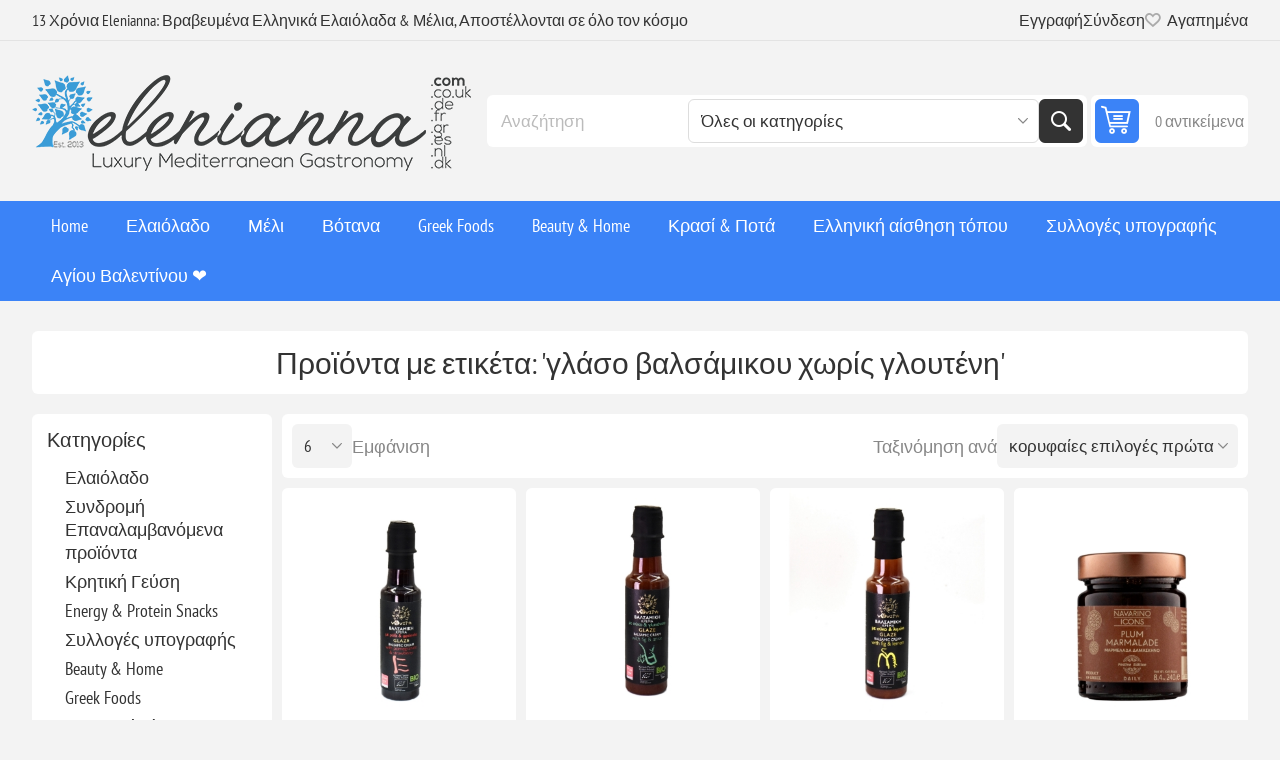

--- FILE ---
content_type: text/html; charset=utf-8
request_url: https://www.elenianna.gr/gluten-free-balsamic-glaze
body_size: 52165
content:
<!DOCTYPE html><html lang="en" dir="ltr" class="html-product-tag-page"><head><title>&#x3A0;&#x3C1;&#x3BF;&#x3CA;&#x3CC;&#x3BD;&#x3C4;&#x3B1; &#x3BC;&#x3B5; &#x3B5;&#x3C4;&#x3B9;&#x3BA;&#x3AD;&#x3C4;&#x3B1;: &#x27;&#x3B3;&#x3BB;&#x3AC;&#x3C3;&#x3BF; &#x3B2;&#x3B1;&#x3BB;&#x3C3;&#x3AC;&#x3BC;&#x3B9;&#x3BA;&#x3BF;&#x3C5; &#x3C7;&#x3C9;&#x3C1;&#x3AF;&#x3C2; &#x3B3;&#x3BB;&#x3BF;&#x3C5;&#x3C4;&#x3AD;&#x3BD;&#x3B7;&#x27;</title><meta charset="UTF-8"><meta name="description" content="Αφεθείτε στο Βραβευμένο Ελληνικό Φαγητό &amp; Ευεξία! Πολυτελή, βιολογικά, χειροποίητα ελληνικά προϊόντα όπως ελαιόλαδο, vegan τρόφιμα, κεριά σόγιας και καλλυντικά που παραδίδονται σε όλο τον κόσμο. Ψώνισε τώρα!"><meta name="keywords" content="βραβευμένο,ελληνικό φαγητό,ευεξία,πολυτέλεια,βιολογικό,vegan,ελαιόλαδο,εξαιρετικό παρθένο ελαιόλαδο,καλλυντικά,χειροποίητα,κεριά σόγιας,ελληνικά προϊόντα,παγκόσμια παράδοση,διεθνής αποστολή,υγιεινή διατροφή,γκουρμέ φαγητό,καλάθια δώρων"><meta name="generator" content="nopCommerce"><meta name="viewport" content="width=device-width, initial-scale=1.0, minimum-scale=1.0, maximum-scale=2.0"><link rel="preload" as="font" href="/Themes/Pioneer/Content/fonts/pioneer.woff" crossorigin><link rel="stylesheet" href="/css/ujjx3qifhtyddtwhczmpoa.styles.css?v=ca7NZzLev8QZgn6KqAGawAlGBOA"><link rel="alternate" href="https://www.elenianna.gr/gluten-free-balsamic-glaze" hreflang="x-default"><script async src='https://www.googletagmanager.com/gtag/js?id=G-V0TESK0BDT'></script><script>function gtag(){dataLayer.push(arguments)}window.dataLayer=window.dataLayer||[];gtag("js",new Date);gtag("config","G-V0TESK0BDT")</script><link rel="canonical" href="https://www.elenianna.gr/%ce%b3%ce%bb%ce%ac%cf%83%ce%bf-%ce%b2%ce%b1%ce%bb%cf%83%ce%ac%ce%bc%ce%b9%ce%ba%ce%bf%cf%85-%cf%87%cf%89%cf%81%ce%af%cf%82-%ce%b3%ce%bb%ce%bf%cf%85%cf%84%ce%ad%ce%bd%ce%b7"><link href="https://www.elenianna.gr/blog/rss/2" rel="alternate" type="application/rss+xml" title="ELENIANNA SMPC GREECE: Blog"><link rel="apple-touch-icon" sizes="180x180" href="/icons/icons_0/apple-touch-icon.png?v=4"><link rel="icon" type="image/png" sizes="32x32" href="/icons/icons_0/favicon-32x32.png?v=4"><link rel="icon" type="image/png" sizes="16x16" href="/icons/icons_0/favicon-16x16.png?v=4"><link rel="manifest" href="/icons/icons_0/site.webmanifest?v=4"><link rel="mask-icon" href="/icons/icons_0/safari-pinned-tab.svg?v=4" color="#5bbad5"><link rel="shortcut icon" href="/icons/icons_0/favicon.ico?v=4"><meta name="msapplication-TileColor" content="#da532c"><meta name="msapplication-config" content="/icons/icons_0/browserconfig.xml?v=4"><meta name="theme-color" content="#ffffff"><meta name="referrer" content="strict-origin-when-cross-origin"><body class="products-by-tag-page-body not-logged-in"><input name="__RequestVerificationToken" type="hidden" value="CfDJ8NVt0DY6SARBsCHpLhhWG6DyS6T-F-IKCizJ_UXQHsth_hti2tSHJREiDcHIzvast597dCmanVMdnR1Pp5KWWsxYznDTVd2vId5Y8n-irzfrkcOupazdwk7Do908j5WGvozNvwabzBt0Qrrc7tXMMPI"><div class="ajax-loading-block-window" style="display:none"></div><div id="dialog-notifications-success" role="status" aria-live="polite" aria-atomic="true" title="Ειδοποίηση" style="display:none"></div><div id="dialog-notifications-error" role="alert" aria-live="assertive" aria-atomic="true" title="Σφάλμα" style="display:none"></div><div id="dialog-notifications-warning" role="alert" aria-live="assertive" aria-atomic="true" title="Προειδοποίηση" style="display:none"></div><div id="bar-notification" class="bar-notification-container" role="status" aria-live="polite" aria-atomic="true" data-close="Κλείσιμο"></div><div class="master-wrapper-page"><div class="overlayOffCanvas"></div><div class="responsive-nav-wrapper"><div class="button menu-button"><span>Menu</span></div><div class="button personal-button"><span>Personal menu</span></div><div class="header-logo"><a href="/" class="logo"> <img alt="ELENIANNA SMPC GREECE" src="https://www.elenianna.dk/images/thumbs/0009545_elenianna-logo.png"></a></div><div class="button search-button"><span>Αναζήτηση</span></div><div class="button cart-button"><a class="txt" href="/cart"> <span class="cart-qty">0</span> </a></div></div><div class="header"><div class="header-upper"><div class="admin-links-wrapper"><div class="promo-text"><span>13 Χρόνια Elenianna: Βραβευμένα Ελληνικά Ελαιόλαδα & Μέλια, Αποστέλλονται σε όλο τον κόσμο</span></div></div><div class="header-links-wrapper flyout-nav"><div class="nav-close close-links"><span>Close</span></div><div class="nav-panel"><div class="header-links"><ul><li><a href="/register?returnUrl=%2Fgluten-free-balsamic-glaze" class="ico-register">Εγγραφή</a><li><a href="/login?returnUrl=%2Fgluten-free-balsamic-glaze" class="ico-login">Σύνδεση</a><li><a href="/wishlist" class="ico-wishlist"> <span class="wishlist-label">Αγαπημένα</span> <span class="wishlist-qty">(0)</span> </a></ul></div></div></div></div><div class="header-lower"><div class="header-logo"><a href="/" class="logo"> <img alt="ELENIANNA SMPC GREECE" src="https://www.elenianna.dk/images/thumbs/0009545_elenianna-logo.png"></a></div><div class="search-box store-search-box flyout-nav"><div class="nav-close close-search"><span>Close</span></div><div class="nav-panel"><form method="get" id="small-search-box-form" action="/search"><input type="text" class="search-box-text" id="small-searchterms" autocomplete="off" name="q" placeholder="Αναζήτηση" aria-label="Αναζήτηση"> <select name="cid" class="search-box-category" data-val="true" data-val-required="The SearchCategoryId field is required." id="SearchCategoryId"><option selected value="0">&#x38C;&#x3BB;&#x3B5;&#x3C2; &#x3BF;&#x3B9; &#x3BA;&#x3B1;&#x3C4;&#x3B7;&#x3B3;&#x3BF;&#x3C1;&#x3AF;&#x3B5;&#x3C2;<option value="1">&#x395;&#x3BB;&#x3B1;&#x3B9;&#x3CC;&#x3BB;&#x3B1;&#x3B4;&#x3BF;<option value="177">&#x3A3;&#x3C5;&#x3BD;&#x3B4;&#x3C1;&#x3BF;&#x3BC;&#x3AE; &#x395;&#x3C0;&#x3B1;&#x3BD;&#x3B1;&#x3BB;&#x3B1;&#x3BC;&#x3B2;&#x3B1;&#x3BD;&#x3CC;&#x3BC;&#x3B5;&#x3BD;&#x3B1; &#x3C0;&#x3C1;&#x3BF;&#x3CA;&#x3CC;&#x3BD;&#x3C4;&#x3B1;<option value="182">&#x39A;&#x3C1;&#x3B7;&#x3C4;&#x3B9;&#x3BA;&#x3AE; &#x393;&#x3B5;&#x3CD;&#x3C3;&#x3B7;<option value="202">Energy &amp; Protein Snacks<option value="214">&#x3A3;&#x3C5;&#x3BB;&#x3BB;&#x3BF;&#x3B3;&#x3AD;&#x3C2; &#x3C5;&#x3C0;&#x3BF;&#x3B3;&#x3C1;&#x3B1;&#x3C6;&#x3AE;&#x3C2;<option value="215">Beauty &amp; Home<option value="216">Greek Foods<option value="219">&#x395;&#x3BB;&#x3BB;&#x3B7;&#x3BD;&#x3B9;&#x3BA;&#x3AE; &#x3B1;&#x3AF;&#x3C3;&#x3B8;&#x3B7;&#x3C3;&#x3B7; &#x3C4;&#x3CC;&#x3C0;&#x3BF;&#x3C5;<option value="2">&#x395;&#x3BB;&#x3B1;&#x3B9;&#x3CC;&#x3BB;&#x3B1;&#x3B4;o &#x3C3;&#x3B5; &#x3C0;&#x3BF;&#x3BB;&#x3C5;&#x3C4;&#x3B5;&#x3BB;&#x3AE; &#x3C3;&#x3C5;&#x3C3;&#x3BA;&#x3B5;&#x3C5;&#x3B1;&#x3C3;&#x3AF;&#x3B1;<option value="5">&#x39C;&#x3AD;&#x3BB;&#x3B9;<option value="19">&#x392;&#x3CC;&#x3C4;&#x3B1;&#x3BD;&#x3B1;<option value="79">&#x39A;&#x3C1;&#x3B1;&#x3C3;&#x3AF; &amp; &#x3A0;&#x3BF;&#x3C4;&#x3AC;<option value="86">&#x395;&#x3C5;&#x3B5;&#x3BE;&#x3AF;&#x3B1;<option value="62">&#x392;&#x3C1;&#x3B1;&#x3B2;&#x3B5;&#x3C5;&#x3BC;&#x3AD;&#x3BD;&#x3B1;<option value="128">&#x3A3;&#x3C5;&#x3BC;&#x3C0;&#x3BB;&#x3B7;&#x3C1;&#x3CE;&#x3BC;&#x3B1;&#x3C4;&#x3B1; &#x3A5;&#x3B3;&#x3B5;&#x3AF;&#x3B1;&#x3C2;<option value="142">&#x1F384;&#x3A7;&#x3C1;&#x3B9;&#x3C3;&#x3C4;&#x3BF;&#x3CD;&#x3B3;&#x3B5;&#x3BD;&#x3BD;&#x3B1;<option value="164">&#x3A7;&#x3B5;&#x3B9;&#x3C1;&#x3BF;&#x3C4;&#x3B5;&#x3C7;&#x3BD;&#x3AF;&#x3B1; &#x3B1;&#x3C0;&#x3CC; &#x3BE;&#x3CD;&#x3BB;&#x3BF; &#x3B5;&#x3BB;&#x3B9;&#x3AC;&#x3C2;<option value="91">&#x394;&#x3CE;&#x3C1;&#x3B1; &#x3B3;&#x3B9;&#x3B1; &#x3A7;&#x3B5;&#x3B9;&#x3C1;&#x3B1;&#x3C0;&#x3BF;&#x3C3;&#x3BA;&#x3B5;&#x3C5;&#x3AE; &#x391;&#x3B5;&#x3C1;&#x3BF;&#x3C0;&#x3BB;&#x3AC;&#x3BD;&#x3BF;&#x3C5;<option value="119">&#x394;&#x3CE;&#x3C1;&#x3B1; &#x3A0;&#x3AC;&#x3C3;&#x3C7;&#x3B1;<option value="132">&#x391;&#x3C0;&#x3BF;&#x3BA;&#x3BB;&#x3B5;&#x3B9;&#x3C3;&#x3C4;&#x3B9;&#x3BA;&#x3AC; &#x3C0;&#x3B5;&#x3C1;&#x3B9;&#x3BF;&#x3C1;&#x3B9;&#x3C3;&#x3BC;&#x3AD;&#x3BD;&#x3B7;&#x3C2; &#x3C0;&#x3B1;&#x3C1;&#x3B1;&#x3B3;&#x3C9;&#x3B3;&#x3AE;&#x3C2;<option value="109">&#x391;&#x3B3;&#x3AF;&#x3BF;&#x3C5; &#x392;&#x3B1;&#x3BB;&#x3B5;&#x3BD;&#x3C4;&#x3AF;&#x3BD;&#x3BF;&#x3C5; &#x2764;&#xFE0F;<option value="121">&#x3A0;&#x3B1;&#x3C1;&#x3B1;&#x3B4;&#x3BF;&#x3C3;&#x3B9;&#x3B1;&#x3BA;&#x3AE; &#x3BA;&#x3C1;&#x3B7;&#x3C4;&#x3B9;&#x3BA;&#x3AE; &#x3B4;&#x3B9;&#x3B1;&#x3C4;&#x3C1;&#x3BF;&#x3C6;&#x3AE;</select> <button type="submit" class="button-1 search-box-button">Αναζήτηση</button></form></div></div><div id="flyout-cart" class="header-cart"><div class="cart-link"><a href="/cart" class="ico-cart"> <span class="cart-qty">0 αντικείμενα</span> <span class="cart-total"></span> </a></div><div class="flyout-cart"><div class="mini-shopping-cart"><div class="count">Δεν υπάρχουν προϊόντα στο καλάθι σας.</div></div></div></div></div></div><div class="header-menu flyout-nav"><div class="nav-close close-menu"><span>Close</span></div><div class="nav-panel regular"><ul class="mega-menu" data-isrtlenabled="false" data-enableclickfordropdown="false"><li><a href="/" title="Home"><span> Home</span></a><li class="has-sublist root-category"><a class="with-subcategories" href="/%CE%B5%CE%BE%CF%84%CF%81%CE%B1-%CF%80%CE%B1%CF%81%CE%B8%CE%AD%CE%BD%CE%BF-%CE%B5%CE%BB%CE%B1%CE%B9%CF%8C%CE%BB%CE%B1%CE%B4%CE%BF"><span>&#x395;&#x3BB;&#x3B1;&#x3B9;&#x3CC;&#x3BB;&#x3B1;&#x3B4;&#x3BF;</span></a><div class="plus-button"></div><div class="sublist-wrap"><ul class="sublist"><li class="back-button"><span>Back</span><li><a class="lastLevelCategory" href="/%CF%85%CF%88%CE%B7%CE%BB%CF%8C-%CF%86%CE%B1%CE%B9%CE%BD%CE%BF%CE%BB%CE%B9%CE%BA%CF%8C-%CE%B5%CE%BB%CE%B1%CE%B9%CF%8C%CE%BB%CE%B1%CE%B4%CE%BF-2" title="Υψηλό Φαινολικό"><span>&#x3A5;&#x3C8;&#x3B7;&#x3BB;&#x3CC; &#x3A6;&#x3B1;&#x3B9;&#x3BD;&#x3BF;&#x3BB;&#x3B9;&#x3BA;&#x3CC;</span></a><li><a class="lastLevelCategory" href="/%CE%B2%CE%B9%CE%BF%CE%BB%CE%BF%CE%B3%CE%B9%CE%BA%CF%8C-%CE%B5%CE%BE%CE%B1%CE%B9%CF%81%CE%B5%CF%84%CE%B9%CE%BA%CF%8C-%CF%80%CE%B1%CF%81%CE%B8%CE%AD%CE%BD%CE%BF-%CE%B5%CE%BB%CE%B1%CE%B9%CF%8C%CE%BB%CE%B1%CE%B4%CE%BF" title="Βιολογικό ΒΙΟ EVOO"><span>&#x392;&#x3B9;&#x3BF;&#x3BB;&#x3BF;&#x3B3;&#x3B9;&#x3BA;&#x3CC; &#x392;&#x399;&#x39F; EVOO</span></a><li><a class="lastLevelCategory" href="/%CE%AD%CE%BE%CF%84%CF%81%CE%B1-%CF%80%CE%B1%CF%81%CE%B8%CE%AD%CE%BD%CE%BF-%CE%B5%CE%BB%CE%B1%CE%B9%CF%8C%CE%BB%CE%B1%CE%B4%CE%BF" title="Εξαιρετικό παρθένο ελαιόλαδο"><span>&#x395;&#x3BE;&#x3B1;&#x3B9;&#x3C1;&#x3B5;&#x3C4;&#x3B9;&#x3BA;&#x3CC; &#x3C0;&#x3B1;&#x3C1;&#x3B8;&#x3AD;&#x3BD;&#x3BF; &#x3B5;&#x3BB;&#x3B1;&#x3B9;&#x3CC;&#x3BB;&#x3B1;&#x3B4;&#x3BF;</span></a><li><a class="lastLevelCategory" href="/%CF%86%CF%85%CF%83%CE%B9%CE%BA%CE%AC-%CE%B1%CF%81%CF%89%CE%BC%CE%B1%CF%84%CE%B9%CF%83%CE%BC%CE%AD%CE%BD%CE%B1-%CE%B5%CE%BB%CE%B1%CE%B9%CF%8C%CE%BB%CE%B1%CE%B4%CE%B1" title="Φυσικά Αρωματισμένα Ελαιόλαδα"><span>&#x3A6;&#x3C5;&#x3C3;&#x3B9;&#x3BA;&#x3AC; &#x391;&#x3C1;&#x3C9;&#x3BC;&#x3B1;&#x3C4;&#x3B9;&#x3C3;&#x3BC;&#x3AD;&#x3BD;&#x3B1; &#x395;&#x3BB;&#x3B1;&#x3B9;&#x3CC;&#x3BB;&#x3B1;&#x3B4;&#x3B1;</span></a><li><a class="lastLevelCategory" href="/%CE%B5%CE%BE%CE%B1%CE%B9%CF%81%CE%B5%CF%84%CE%B9%CE%BA%CF%8C-%CF%80%CE%B1%CF%81%CE%B8%CE%AD%CE%BD%CE%BF-%CE%B5%CE%BB%CE%B1%CE%B9%CF%8C%CE%BB%CE%B1%CE%B4%CE%BF-%CF%83%CE%B5-tin" title="Εξαιρετικό παρθένο ελαιόλαδο σε Tin"><span>&#x395;&#x3BE;&#x3B1;&#x3B9;&#x3C1;&#x3B5;&#x3C4;&#x3B9;&#x3BA;&#x3CC; &#x3C0;&#x3B1;&#x3C1;&#x3B8;&#x3AD;&#x3BD;&#x3BF; &#x3B5;&#x3BB;&#x3B1;&#x3B9;&#x3CC;&#x3BB;&#x3B1;&#x3B4;&#x3BF; &#x3C3;&#x3B5; Tin</span></a><li class="has-sublist"><a href="/%CF%83%CF%85%CE%BB%CE%BB%CE%BF%CE%B3%CE%AD%CF%82-%CF%85%CF%80%CE%BF%CE%B3%CF%81%CE%B1%CF%86%CE%AE%CF%82" title="Συλλογές Υπογραφής" class="with-subcategories"><span>&#x3A3;&#x3C5;&#x3BB;&#x3BB;&#x3BF;&#x3B3;&#x3AD;&#x3C2; &#x3A5;&#x3C0;&#x3BF;&#x3B3;&#x3C1;&#x3B1;&#x3C6;&#x3AE;&#x3C2;</span></a><div class="plus-button"></div><div class="sublist-wrap"><ul class="sublist"><li class="back-button"><span>Back</span><li><a class="lastLevelCategory" href="/%CE%B1%CE%B3%CE%BF%CF%85%CF%81%CE%AD%CE%BB%CE%B1%CE%B9%CE%BF-%CE%B5%CE%BE%CE%B1%CE%B9%CF%81%CE%B5%CF%84%CE%B9%CE%BA%CF%8C-%CF%80%CE%B1%CF%81%CE%B8%CE%AD%CE%BD%CE%BF-%CE%B5%CE%BB%CE%B1%CE%B9%CF%8C%CE%BB%CE%B1%CE%B4%CE%BF" title="Πρώιμη Συγκομιδή (Αγουρελέο)"><span>&#x3A0;&#x3C1;&#x3CE;&#x3B9;&#x3BC;&#x3B7; &#x3A3;&#x3C5;&#x3B3;&#x3BA;&#x3BF;&#x3BC;&#x3B9;&#x3B4;&#x3AE; (&#x391;&#x3B3;&#x3BF;&#x3C5;&#x3C1;&#x3B5;&#x3BB;&#x3AD;&#x3BF;)</span></a><li><a class="lastLevelCategory" href="/%CE%BC%CE%BF%CE%BD%CE%BF%CF%80%CE%BF%CE%B9%CE%BA%CE%B9%CE%BB%CE%B9%CE%B1%CE%BA%CE%AC" title="Μονοποικιλιακά"><span>&#x39C;&#x3BF;&#x3BD;&#x3BF;&#x3C0;&#x3BF;&#x3B9;&#x3BA;&#x3B9;&#x3BB;&#x3B9;&#x3B1;&#x3BA;&#x3AC;</span></a><li><a class="lastLevelCategory" href="/%CE%BC%CE%B5%CE%B9%CE%B3%CE%BC%CE%B1%CF%84%CE%B1-%CE%B5%CE%BB%CE%B1%CE%B9%CE%BF%CE%BB%CE%B1%CE%B4%CE%BF%CF%85" title="Μείγματα Ελαιολάδου (Blends)"><span>&#x39C;&#x3B5;&#x3AF;&#x3B3;&#x3BC;&#x3B1;&#x3C4;&#x3B1; &#x395;&#x3BB;&#x3B1;&#x3B9;&#x3BF;&#x3BB;&#x3AC;&#x3B4;&#x3BF;&#x3C5; (Blends)</span></a><li><a class="lastLevelCategory" href="/%CE%B5%CE%BB%CE%B9%CE%AD%CF%82-%CF%80%CE%AC%CF%83%CF%84%CE%B1-%CE%B5%CE%BB%CE%B9%CE%AC%CF%82" title="Ελιές &amp; Πάστα Ελιάς"><span>&#x395;&#x3BB;&#x3B9;&#x3AD;&#x3C2; &amp; &#x3A0;&#x3AC;&#x3C3;&#x3C4;&#x3B1; &#x395;&#x3BB;&#x3B9;&#x3AC;&#x3C2;</span></a><li><a class="lastLevelCategory" href="/%CE%B2%CF%81%CE%B1%CE%B2%CE%B5%CF%85%CE%BC%CE%B5%CE%BD%CE%B1-%CE%B5%CE%BB%CE%B1%CE%B9%CE%BF%CE%BB%CE%B1%CE%B4%CE%B1" title="Βραβευμένες Επιλογές"><span>&#x392;&#x3C1;&#x3B1;&#x3B2;&#x3B5;&#x3C5;&#x3BC;&#x3AD;&#x3BD;&#x3B5;&#x3C2; &#x395;&#x3C0;&#x3B9;&#x3BB;&#x3BF;&#x3B3;&#x3AD;&#x3C2;</span></a></ul></div><li class="has-sublist"><a href="/%CE%B5%CE%BC%CF%80%CE%B5%CE%B9%CF%81%CE%B9%CE%B1-%CE%B4%CF%89%CF%81%CE%B1" title="Εμπειρία &amp; Δώρα" class="with-subcategories"><span>&#x395;&#x3BC;&#x3C0;&#x3B5;&#x3B9;&#x3C1;&#x3AF;&#x3B1; &amp; &#x394;&#x3CE;&#x3C1;&#x3B1;</span></a><div class="plus-button"></div><div class="sublist-wrap"><ul class="sublist"><li class="back-button"><span>Back</span><li><a class="lastLevelCategory" href="/%CF%83%CE%B5%CF%84-%CE%B3%CE%B5%CF%85%CF%83%CE%B9%CE%B3%CE%BD%CF%89%CF%83%CE%B9%CE%B1%CF%82-%CE%B5%CE%BB%CE%B1%CE%B9%CE%BF%CE%BB%CE%B1%CE%B4%CE%BF%CF%85" title="Σετ Γευσιγνωσίας &amp; Flights"><span>&#x3A3;&#x3B5;&#x3C4; &#x393;&#x3B5;&#x3C5;&#x3C3;&#x3B9;&#x3B3;&#x3BD;&#x3C9;&#x3C3;&#x3AF;&#x3B1;&#x3C2; &amp; Flights</span></a><li><a class="lastLevelCategory" href="/%CE%B4%CF%89%CF%81%CE%B1-%CF%83%CF%85%CE%BD%CE%B4%CF%85%CE%B1%CF%83%CE%BC%CF%89%CE%BD-%CE%B5%CE%BB%CE%B1%CE%B9%CE%BF%CE%BB%CE%B1%CE%B4%CE%BF" title="Δώρα Συνδυασμών (Έλαιο + Μέλι/Αλάτι)"><span>&#x394;&#x3CE;&#x3C1;&#x3B1; &#x3A3;&#x3C5;&#x3BD;&#x3B4;&#x3C5;&#x3B1;&#x3C3;&#x3BC;&#x3CE;&#x3BD; (&#x388;&#x3BB;&#x3B1;&#x3B9;&#x3BF; &#x2B; &#x39C;&#x3AD;&#x3BB;&#x3B9;/&#x391;&#x3BB;&#x3AC;&#x3C4;&#x3B9;)</span></a></ul></div></ul></div><li class="has-sublist root-category"><a class="with-subcategories" href="/%CE%BC%CE%AD%CE%BB%CE%B9"><span>&#x39C;&#x3AD;&#x3BB;&#x3B9;</span></a><div class="plus-button"></div><div class="sublist-wrap"><ul class="sublist"><li class="back-button"><span>Back</span><li><a class="lastLevelCategory" href="/b%CE%B9%CE%BF%CE%BB%CE%BF%CE%B3%CE%B9%CE%BA%CF%8C-m%CE%AD%CE%BB%CE%B9" title="Bιολογικό Mέλι"><span>B&#x3B9;&#x3BF;&#x3BB;&#x3BF;&#x3B3;&#x3B9;&#x3BA;&#x3CC; M&#x3AD;&#x3BB;&#x3B9;</span></a><li><a class="lastLevelCategory" href="/%CE%B1%CE%B3%CE%BD%CF%8C-m%CE%AD%CE%BB%CE%B9" title="Αγνό Mέλι"><span>&#x391;&#x3B3;&#x3BD;&#x3CC; M&#x3AD;&#x3BB;&#x3B9;</span></a><li><a class="lastLevelCategory" href="/gourmet-%CE%BC%CE%AD%CE%BB%CE%B9" title="Gourmet Μέλι"><span>Gourmet &#x39C;&#x3AD;&#x3BB;&#x3B9;</span></a><li><a class="lastLevelCategory" href="/%CF%83%CE%B5%CF%84-%CE%B1%CE%B3%CE%BD%CE%BF%CF%8D-%CE%B5%CE%BB%CE%BB%CE%B7%CE%BD%CE%B9%CE%BA%CE%BF%CF%8D-%CE%BC%CE%B5%CE%BB%CE%B9%CE%BF%CF%8D" title="Σετ  Ελληνικού Μελιού"><span>&#x3A3;&#x3B5;&#x3C4; &#x395;&#x3BB;&#x3BB;&#x3B7;&#x3BD;&#x3B9;&#x3BA;&#x3BF;&#x3CD; &#x39C;&#x3B5;&#x3BB;&#x3B9;&#x3BF;&#x3CD;</span></a></ul></div><li class="has-sublist root-category"><a class="with-subcategories" href="/%CE%B2%CF%8C%CF%84%CE%B1%CE%BD%CE%B1"><span>&#x392;&#x3CC;&#x3C4;&#x3B1;&#x3BD;&#x3B1;</span></a><div class="plus-button"></div><div class="sublist-wrap"><ul class="sublist"><li class="back-button"><span>Back</span><li><a class="lastLevelCategory" href="/%CE%B2%CF%8C%CF%84%CE%B1%CE%BD%CE%B1-2" title="Βότανα"><span>&#x392;&#x3CC;&#x3C4;&#x3B1;&#x3BD;&#x3B1;</span></a><li><a class="lastLevelCategory" href="/a%CF%81%CF%89%CE%BC%CE%B1%CF%84%CE%B9%CE%BA%CE%AC-%CE%B2%CF%8C%CF%84%CE%B1%CE%BD%CE%B1" title="Aρωματικά Βότανα"><span>A&#x3C1;&#x3C9;&#x3BC;&#x3B1;&#x3C4;&#x3B9;&#x3BA;&#x3AC; &#x392;&#x3CC;&#x3C4;&#x3B1;&#x3BD;&#x3B1;</span></a><li><a class="lastLevelCategory" href="/%CE%BC%CE%B5%CE%AF%CE%B3%CE%BC%CE%B1%CF%84%CE%B1-%CE%B2%CE%BF%CF%84%CE%AC%CE%BD%CF%89%CE%BD" title="Μείγματα Βοτάνων"><span>&#x39C;&#x3B5;&#x3AF;&#x3B3;&#x3BC;&#x3B1;&#x3C4;&#x3B1; &#x392;&#x3BF;&#x3C4;&#x3AC;&#x3BD;&#x3C9;&#x3BD;</span></a><li><a class="lastLevelCategory" href="/%CE%B2%CE%BF%CF%84%CE%B1%CE%BD%CE%B9%CE%BA%CE%AC-%CF%81%CE%BF%CF%86%CE%AE%CE%BC%CE%B1%CF%84%CE%B1" title="Βοτανικά Ροφήματα"><span>&#x392;&#x3BF;&#x3C4;&#x3B1;&#x3BD;&#x3B9;&#x3BA;&#x3AC; &#x3A1;&#x3BF;&#x3C6;&#x3AE;&#x3BC;&#x3B1;&#x3C4;&#x3B1;</span></a></ul></div><li class="has-sublist root-category"><a class="with-subcategories" href="/ellinika-trofima"><span>Greek Foods</span></a><div class="plus-button"></div><div class="sublist-wrap"><ul class="sublist"><li class="back-button"><span>Back</span><li><a class="lastLevelCategory" href="/%CE%BA%CE%B1%CF%86%CE%AD%CF%82-%CF%81%CE%BF%CF%86%CE%AE%CE%BC%CE%B1%CF%84%CE%B1" title="Καφές &amp; Ροφήματα"><span>&#x39A;&#x3B1;&#x3C6;&#x3AD;&#x3C2; &amp; &#x3A1;&#x3BF;&#x3C6;&#x3AE;&#x3BC;&#x3B1;&#x3C4;&#x3B1;</span></a><li class="has-sublist"><a href="/%CE%B6%CF%85%CE%BC%CE%B1%CF%81%CE%B9%CE%BA%CE%AC" title="Χειροποίητα" class="with-subcategories"><span>&#x3A7;&#x3B5;&#x3B9;&#x3C1;&#x3BF;&#x3C0;&#x3BF;&#x3AF;&#x3B7;&#x3C4;&#x3B1;</span></a><div class="plus-button"></div><div class="sublist-wrap"><ul class="sublist"><li class="back-button"><span>Back</span><li><a class="lastLevelCategory" href="/%CE%BA%CF%81%CE%B7%CF%84%CE%B9%CE%BA%CE%AC-%CF%87%CE%B5%CE%B9%CF%81%CE%BF%CF%80%CE%BF%CE%AF%CE%B7%CF%84%CE%B1-%CE%B6%CF%85%CE%BC%CE%B1%CF%81%CE%B9%CE%BA%CE%AC" title=" Κρητικά χειροποίητα ζυμαρικά"><span> &#x39A;&#x3C1;&#x3B7;&#x3C4;&#x3B9;&#x3BA;&#x3AC; &#x3C7;&#x3B5;&#x3B9;&#x3C1;&#x3BF;&#x3C0;&#x3BF;&#x3AF;&#x3B7;&#x3C4;&#x3B1; &#x3B6;&#x3C5;&#x3BC;&#x3B1;&#x3C1;&#x3B9;&#x3BA;&#x3AC;</span></a><li><a class="lastLevelCategory" href="/%CE%B1%CF%85%CE%B8%CE%B5%CE%BD%CF%84%CE%B9%CE%BA%CE%AC-%CE%BA%CF%81%CE%B7%CF%84%CE%B9%CE%BA%CE%AC-%CE%B1%CE%BB%CE%B5%CF%8D%CF%81%CE%B9%CE%B1-%CE%B1%CF%81%CF%84%CE%BF%CF%83%CE%BA%CE%B5%CF%85%CE%AC%CF%83%CE%BC%CE%B1%CF%84%CE%B1" title="Αυθεντικά κρητικά αλεύρια &amp; αρτοσκευάσματα"><span>&#x391;&#x3C5;&#x3B8;&#x3B5;&#x3BD;&#x3C4;&#x3B9;&#x3BA;&#x3AC; &#x3BA;&#x3C1;&#x3B7;&#x3C4;&#x3B9;&#x3BA;&#x3AC; &#x3B1;&#x3BB;&#x3B5;&#x3CD;&#x3C1;&#x3B9;&#x3B1; &amp; &#x3B1;&#x3C1;&#x3C4;&#x3BF;&#x3C3;&#x3BA;&#x3B5;&#x3C5;&#x3AC;&#x3C3;&#x3BC;&#x3B1;&#x3C4;&#x3B1;</span></a></ul></div><li><a class="lastLevelCategory" href="/%CF%87%CE%B5%CE%B9%CF%81%CE%BF%CF%80%CE%BF%CE%AF%CE%B7%CF%84%CE%B5%CF%82-%CF%83%CE%BF%CE%BA%CE%BF%CE%BB%CE%AC%CF%84%CE%B5%CF%82" title="Χειροποίητες σοκολάτες"><span>&#x3A7;&#x3B5;&#x3B9;&#x3C1;&#x3BF;&#x3C0;&#x3BF;&#x3AF;&#x3B7;&#x3C4;&#x3B5;&#x3C2; &#x3C3;&#x3BF;&#x3BA;&#x3BF;&#x3BB;&#x3AC;&#x3C4;&#x3B5;&#x3C2;</span></a><li class="has-sublist"><a href="/%CE%B1%CF%81%CF%84%CF%8D%CE%BC%CE%B1%CF%84%CE%B1-k%CE%B1%CF%81%CF%85%CE%BA%CE%B5%CF%8D%CE%BC%CE%B1%CF%84%CE%B1" title="Kαρυκεύματα" class="with-subcategories"><span>K&#x3B1;&#x3C1;&#x3C5;&#x3BA;&#x3B5;&#x3CD;&#x3BC;&#x3B1;&#x3C4;&#x3B1;</span></a><div class="plus-button"></div><div class="sublist-wrap"><ul class="sublist"><li class="back-button"><span>Back</span><li class="has-sublist"><a href="/%CF%86%CF%85%CF%83%CE%B9%CE%BA%CF%8C-%CE%B8%CE%B1%CE%BB%CE%B1%CF%83%CF%83%CE%B9%CE%BD%CF%8C-%CE%B1%CE%BB%CE%AC%CF%84%CE%B9-3" title="Φυσικό Θαλασσινό Αλάτι" class="with-subcategories"><span>&#x3A6;&#x3C5;&#x3C3;&#x3B9;&#x3BA;&#x3CC; &#x398;&#x3B1;&#x3BB;&#x3B1;&#x3C3;&#x3C3;&#x3B9;&#x3BD;&#x3CC; &#x391;&#x3BB;&#x3AC;&#x3C4;&#x3B9;</span></a><div class="plus-button"></div><div class="sublist-wrap"><ul class="sublist"><li class="back-button"><span>Back</span><li><a class="lastLevelCategory" href="/%CF%86%CF%85%CF%83%CE%B9%CE%BA%CF%8C-%CE%B8%CE%B1%CE%BB%CE%B1%CF%83%CF%83%CE%B9%CE%BD%CF%8C-%CE%B1%CE%BB%CE%AC%CF%84%CE%B9" title="Φυσικό Θαλασσινό Αλάτι"><span>&#x3A6;&#x3C5;&#x3C3;&#x3B9;&#x3BA;&#x3CC; &#x398;&#x3B1;&#x3BB;&#x3B1;&#x3C3;&#x3C3;&#x3B9;&#x3BD;&#x3CC; &#x391;&#x3BB;&#x3AC;&#x3C4;&#x3B9;</span></a><li><a class="lastLevelCategory" href="/%CE%B3%CE%BA%CE%BF%CF%85%CF%81%CE%BC%CE%AD-%CE%B8%CE%B1%CE%BB%CE%B1%CF%83%CF%83%CE%B9%CE%BD%CF%8C-%CE%B1%CE%BB%CE%AC%CF%84%CE%B9" title="Γκουρμέ Θαλασσινό Αλάτι "><span>&#x393;&#x3BA;&#x3BF;&#x3C5;&#x3C1;&#x3BC;&#x3AD; &#x398;&#x3B1;&#x3BB;&#x3B1;&#x3C3;&#x3C3;&#x3B9;&#x3BD;&#x3CC; &#x391;&#x3BB;&#x3AC;&#x3C4;&#x3B9; </span></a><li><a class="lastLevelCategory" href="/%CF%83%CF%85%CE%BB%CE%BB%CE%BF%CE%B3%CE%AD%CF%82-%CE%B1%CF%80%CF%8C-%CE%B8%CE%B1%CE%BB%CE%B1%CF%83%CF%83%CE%B9%CE%BD%CF%8C-%CE%B1%CE%BB%CE%AC%CF%84%CE%B9" title="Συλλογές από θαλασσινό αλάτι "><span>&#x3A3;&#x3C5;&#x3BB;&#x3BB;&#x3BF;&#x3B3;&#x3AD;&#x3C2; &#x3B1;&#x3C0;&#x3CC; &#x3B8;&#x3B1;&#x3BB;&#x3B1;&#x3C3;&#x3C3;&#x3B9;&#x3BD;&#x3CC; &#x3B1;&#x3BB;&#x3AC;&#x3C4;&#x3B9; </span></a></ul></div><li><a class="lastLevelCategory" href="/%CE%BE%CF%8D%CE%B4%CE%B9" title="Ξύδι"><span>&#x39E;&#x3CD;&#x3B4;&#x3B9;</span></a><li><a class="lastLevelCategory" href="/gourmet-%CE%BB%CE%B1%CF%87%CE%B1%CE%BD%CE%B9%CE%BA%CE%AC-%CF%87%CE%BF%CF%81%CF%84%CE%B1%CF%81%CE%B9%CE%BA%CE%AC" title="Gourmet Λαχανικά &amp; Χορταρικά"><span>Gourmet &#x39B;&#x3B1;&#x3C7;&#x3B1;&#x3BD;&#x3B9;&#x3BA;&#x3AC; &amp; &#x3A7;&#x3BF;&#x3C1;&#x3C4;&#x3B1;&#x3C1;&#x3B9;&#x3BA;&#x3AC;</span></a><li><a class="lastLevelCategory" href="/%CE%BC%CF%80%CE%B1%CF%87%CE%B1%CF%81%CE%B9%CE%BA%CE%AC" title="Βότανα Μπαχαρικά"><span>&#x392;&#x3CC;&#x3C4;&#x3B1;&#x3BD;&#x3B1; &#x39C;&#x3C0;&#x3B1;&#x3C7;&#x3B1;&#x3C1;&#x3B9;&#x3BA;&#x3AC;</span></a></ul></div><li class="has-sublist"><a href="/%CE%B5%CF%80%CE%B9%CE%B4%CF%8C%CF%81%CF%80%CE%B9%CE%B1-%CF%83%CE%BD%CE%B1%CE%BA" title="Παραδοσιακά" class="with-subcategories"><span>&#x3A0;&#x3B1;&#x3C1;&#x3B1;&#x3B4;&#x3BF;&#x3C3;&#x3B9;&#x3B1;&#x3BA;&#x3AC;</span></a><div class="plus-button"></div><div class="sublist-wrap"><ul class="sublist"><li class="back-button"><span>Back</span><li><a class="lastLevelCategory" href="/%CF%89%CF%81%CE%AF%CE%BC%CE%B1%CF%83%CE%B5%CF%82-%CE%B5%CE%BB%CE%BB%CE%B7%CE%BD%CE%B9%CE%BA%CE%AD%CF%82-%CF%83%CE%BA%CE%BB%CE%B7%CF%81%CE%AD%CF%82-%CF%84%CF%85%CF%81%CE%BF%CE%BA%CE%BF%CE%BC%CE%AF%CE%B5%CF%82" title="Ωρίμασες Ελληνικές Σκληρές Τυροκομίες"><span>&#x3A9;&#x3C1;&#x3AF;&#x3BC;&#x3B1;&#x3C3;&#x3B5;&#x3C2; &#x395;&#x3BB;&#x3BB;&#x3B7;&#x3BD;&#x3B9;&#x3BA;&#x3AD;&#x3C2; &#x3A3;&#x3BA;&#x3BB;&#x3B7;&#x3C1;&#x3AD;&#x3C2; &#x3A4;&#x3C5;&#x3C1;&#x3BF;&#x3BA;&#x3BF;&#x3BC;&#x3AF;&#x3B5;&#x3C2;</span></a><li><a class="lastLevelCategory" href="/%CF%80%CE%B1%CF%81%CE%B1%CE%B4%CE%BF%CF%83%CE%B9%CE%B1%CE%BA%CE%AC-%CF%87%CE%B5%CE%B9%CF%81%CE%BF%CF%80%CE%BF%CE%AF%CE%B7%CF%84%CE%B1-%CE%B3%CE%BB%CF%85%CE%BA%CE%AC" title="Παραδοσιακά"><span>&#x3A0;&#x3B1;&#x3C1;&#x3B1;&#x3B4;&#x3BF;&#x3C3;&#x3B9;&#x3B1;&#x3BA;&#x3AC;</span></a><li><a class="lastLevelCategory" href="/%CE%B5%CE%BB%CE%BB%CE%B7%CE%BD%CE%B9%CE%BA%CE%AC-%CE%B3%CE%BB%CF%85%CE%BA%CE%AC-%CF%84%CE%BF%CF%85-%CE%BA%CE%BF%CF%85%CF%84%CE%B1%CE%BB%CE%B9%CE%BF%CF%8D" title="Γλυκά του κουταλιού"><span>&#x393;&#x3BB;&#x3C5;&#x3BA;&#x3AC; &#x3C4;&#x3BF;&#x3C5; &#x3BA;&#x3BF;&#x3C5;&#x3C4;&#x3B1;&#x3BB;&#x3B9;&#x3BF;&#x3CD;</span></a><li><a class="lastLevelCategory" href="/%CE%B3%CE%BA%CE%BF%CF%85%CF%81%CE%BC%CE%AD-%CF%83%CE%BD%CE%B1%CE%BA-%CF%86%CE%B9%CF%83%CF%84%CE%AF%CE%BA%CE%B9" title="Γκουρμέ Σνακ Φιστίκι"><span>&#x393;&#x3BA;&#x3BF;&#x3C5;&#x3C1;&#x3BC;&#x3AD; &#x3A3;&#x3BD;&#x3B1;&#x3BA; &#x3A6;&#x3B9;&#x3C3;&#x3C4;&#x3AF;&#x3BA;&#x3B9;</span></a><li><a class="lastLevelCategory" href="/%CE%BC%CE%B1%CF%81%CE%BC%CE%B5%CE%BB%CE%AC%CE%B4%CE%B5%CF%82-%CE%BC%CE%B1%CF%81%CE%BC%CE%B5%CE%BB%CE%AC%CE%B4%CE%B5%CF%82" title="Μαρμελάδες"><span>&#x39C;&#x3B1;&#x3C1;&#x3BC;&#x3B5;&#x3BB;&#x3AC;&#x3B4;&#x3B5;&#x3C2;</span></a><li><a class="lastLevelCategory" href="/%CF%80%CE%BF%CE%B9%CF%8C%CF%84%CE%B7%CF%84%CE%B5%CF%82-%CE%BE%CE%B7%CF%81%CF%8E%CE%BD-%CE%BA%CE%B1%CF%81%CF%80%CF%8E%CE%BD-%CE%B2%CE%BF%CF%8D%CF%84%CF%85%CF%81%CE%B1-%CE%B1%CE%BB%CE%B5%CE%AF%CE%BC%CE%BC%CE%B1%CF%84%CE%B1" title="Ποιότητες Ξηρών Καρπών Βούτυρα &amp; Αλείμματα"><span>&#x3A0;&#x3BF;&#x3B9;&#x3CC;&#x3C4;&#x3B7;&#x3C4;&#x3B5;&#x3C2; &#x39E;&#x3B7;&#x3C1;&#x3CE;&#x3BD; &#x39A;&#x3B1;&#x3C1;&#x3C0;&#x3CE;&#x3BD; &#x392;&#x3BF;&#x3CD;&#x3C4;&#x3C5;&#x3C1;&#x3B1; &amp; &#x391;&#x3BB;&#x3B5;&#x3AF;&#x3BC;&#x3BC;&#x3B1;&#x3C4;&#x3B1;</span></a><li><a class="lastLevelCategory" href="/%CE%BC%CF%80%CE%B9%CF%83%CE%BA%CF%8C%CF%84%CE%B1" title="Παστέλι  &amp; Μπισκότα"><span>&#x3A0;&#x3B1;&#x3C3;&#x3C4;&#x3AD;&#x3BB;&#x3B9; &amp; &#x39C;&#x3C0;&#x3B9;&#x3C3;&#x3BA;&#x3CC;&#x3C4;&#x3B1;</span></a><li><a class="lastLevelCategory" href="/%CE%B1%CF%80%CE%BF%CE%BE%CE%B7%CF%81%CE%B1%CE%BC%CE%AD%CE%BD%CE%B1-%CF%86%CF%81%CE%BF%CF%8D%CF%84%CE%B1" title="Αποξηραμένα φρούτα"><span>&#x391;&#x3C0;&#x3BF;&#x3BE;&#x3B7;&#x3C1;&#x3B1;&#x3BC;&#x3AD;&#x3BD;&#x3B1; &#x3C6;&#x3C1;&#x3BF;&#x3CD;&#x3C4;&#x3B1;</span></a><li><a class="lastLevelCategory" href="/%CE%B5%CE%BB%CE%BB%CE%B7%CE%BD%CE%B9%CE%BA%CE%BF%CE%AF-%CE%BC%CE%B5%CE%B6%CE%AD%CE%B4%CE%B5%CF%82-%CE%BF%CF%81%CE%B5%CE%BA%CF%84%CE%B9%CE%BA%CE%AC" title="Ελληνικοί μεζέδες και ορεκτικά"><span>&#x395;&#x3BB;&#x3BB;&#x3B7;&#x3BD;&#x3B9;&#x3BA;&#x3BF;&#x3AF; &#x3BC;&#x3B5;&#x3B6;&#x3AD;&#x3B4;&#x3B5;&#x3C2; &#x3BA;&#x3B1;&#x3B9; &#x3BF;&#x3C1;&#x3B5;&#x3BA;&#x3C4;&#x3B9;&#x3BA;&#x3AC;</span></a></ul></div></ul></div><li class="has-sublist root-category"><a class="with-subcategories" href="/beauty-home"><span>Beauty &amp; Home</span></a><div class="plus-button"></div><div class="sublist-wrap"><ul class="sublist"><li class="back-button"><span>Back</span><li class="has-sublist"><a href="/ember-bloom" title="Κεριά" class="with-subcategories"><span>&#x39A;&#x3B5;&#x3C1;&#x3B9;&#x3AC;</span></a><div class="plus-button"></div><div class="sublist-wrap"><ul class="sublist"><li class="back-button"><span>Back</span><li class="has-sublist"><a href="/%CE%BA%CE%B5%CF%81%CE%B9%CE%AC" title="Κεριά" class="with-subcategories"><span>&#x39A;&#x3B5;&#x3C1;&#x3B9;&#x3AC;</span></a><div class="plus-button"></div><div class="sublist-wrap"><ul class="sublist"><li class="back-button"><span>Back</span><li><a class="lastLevelCategory" href="/%CE%B1%CF%81%CF%89%CE%BC%CE%B1%CF%84%CE%B9%CE%BA%CE%AC-%CE%BA%CE%B5%CF%81%CE%B9%CE%AC-%CE%BC%CE%B5-%CE%B5%CE%B8%CE%B1%CE%AF%CF%81%CE%B9%CE%B1-%CE%AD%CE%BB%CE%B1%CE%B9%CE%B1" title="Χειροποίητα κεριά πολυτελείας"><span>&#x3A7;&#x3B5;&#x3B9;&#x3C1;&#x3BF;&#x3C0;&#x3BF;&#x3AF;&#x3B7;&#x3C4;&#x3B1; &#x3BA;&#x3B5;&#x3C1;&#x3B9;&#x3AC; &#x3C0;&#x3BF;&#x3BB;&#x3C5;&#x3C4;&#x3B5;&#x3BB;&#x3B5;&#x3AF;&#x3B1;&#x3C2;</span></a><li><a class="lastLevelCategory" href="/%CE%B1%CE%B3%CE%BD%CF%8C-%CE%B5%CE%BB%CE%BB%CE%B7%CE%BD%CE%B9%CE%BA%CF%8C-%CE%BA%CE%B5%CF%81%CE%AF-%CE%B5%CE%BB%CE%B9%CE%AC%CF%82" title="Αγνό ελληνικό κερί ελιάς"><span>&#x391;&#x3B3;&#x3BD;&#x3CC; &#x3B5;&#x3BB;&#x3BB;&#x3B7;&#x3BD;&#x3B9;&#x3BA;&#x3CC; &#x3BA;&#x3B5;&#x3C1;&#x3AF; &#x3B5;&#x3BB;&#x3B9;&#x3AC;&#x3C2;</span></a><li><a class="lastLevelCategory" href="/%CF%80%CE%BF%CE%BB%CF%85%CF%84%CE%B5%CE%BB%CE%AE-%CF%87%CE%B5%CE%B9%CF%81%CE%BF%CF%80%CE%BF%CE%AF%CE%B7%CF%84%CE%B1-%CE%BA%CE%B5%CF%81%CE%B9%CE%AC-%CE%B1%CF%80%CF%8C-%CF%83%CE%BA%CF%85%CF%81%CF%8C%CE%B4%CE%B5%CE%BC%CE%B1" title="Πολυτελή χειροποίητα κεραμικά κεριά"><span>&#x3A0;&#x3BF;&#x3BB;&#x3C5;&#x3C4;&#x3B5;&#x3BB;&#x3AE; &#x3C7;&#x3B5;&#x3B9;&#x3C1;&#x3BF;&#x3C0;&#x3BF;&#x3AF;&#x3B7;&#x3C4;&#x3B1; &#x3BA;&#x3B5;&#x3C1;&#x3B1;&#x3BC;&#x3B9;&#x3BA;&#x3AC; &#x3BA;&#x3B5;&#x3C1;&#x3B9;&#x3AC;</span></a><li><a class="lastLevelCategory" href="/%CE%B5%CE%BE%CE%B1%CF%84%CE%BF%CE%BC%CE%B9%CE%BA%CE%B5%CF%85%CE%BC%CE%AD%CE%BD%CE%BF-%CE%BA%CE%B5%CF%81%CE%AF" title="Εξατομικευμένο"><span>&#x395;&#x3BE;&#x3B1;&#x3C4;&#x3BF;&#x3BC;&#x3B9;&#x3BA;&#x3B5;&#x3C5;&#x3BC;&#x3AD;&#x3BD;&#x3BF;</span></a></ul></div><li><a class="lastLevelCategory" href="/%CE%B4%CE%B9%CE%B1%CF%87%CF%8D%CF%84%CE%B5%CF%82-%CE%BA%CE%B1%CE%BB%CE%B1%CE%BC%CE%B9%CE%BF%CF%8D" title="Διαχύτες καλαμιού"><span>&#x394;&#x3B9;&#x3B1;&#x3C7;&#x3CD;&#x3C4;&#x3B5;&#x3C2; &#x3BA;&#x3B1;&#x3BB;&#x3B1;&#x3BC;&#x3B9;&#x3BF;&#x3CD;</span></a><li><a class="lastLevelCategory" href="/%CE%B1%CF%81%CF%89%CE%BC%CE%B1%CF%84%CE%B9%CE%BA%CE%BF%CE%AF-%CE%BA%CF%8D%CE%B2%CE%BF%CE%B9-%CE%BA%CE%B5%CF%81%CE%B9%CE%BF%CF%8D-soy-wax" title="Κεριά Μελτς"><span>&#x39A;&#x3B5;&#x3C1;&#x3B9;&#x3AC; &#x39C;&#x3B5;&#x3BB;&#x3C4;&#x3C2;</span></a></ul></div><li class="has-sublist"><a href="/%CF%86%CF%85%CF%83%CE%B9%CE%BA%CE%AE-%CF%86%CF%81%CE%BF%CE%BD%CF%84%CE%AF%CE%B4%CE%B1-%CE%BF%CE%BC%CE%BF%CF%81%CF%86%CE%B9%CE%AC" title="Φυσική Ομορφιά" class="with-subcategories"><span>&#x3A6;&#x3C5;&#x3C3;&#x3B9;&#x3BA;&#x3AE; &#x39F;&#x3BC;&#x3BF;&#x3C1;&#x3C6;&#x3B9;&#x3AC;</span></a><div class="plus-button"></div><div class="sublist-wrap"><ul class="sublist"><li class="back-button"><span>Back</span><li class="has-sublist"><a href="/%CF%86%CF%85%CF%83%CE%B9%CE%BA%CE%AE-%CF%86%CF%81%CE%BF%CE%BD%CF%84%CE%AF%CE%B4%CE%B1-%CE%B4%CE%AD%CF%81%CE%BC%CE%B1%CF%84%CE%BF%CF%82" title="Φροντίδα του δέρματος" class="with-subcategories"><span>&#x3A6;&#x3C1;&#x3BF;&#x3BD;&#x3C4;&#x3AF;&#x3B4;&#x3B1; &#x3C4;&#x3BF;&#x3C5; &#x3B4;&#x3AD;&#x3C1;&#x3BC;&#x3B1;&#x3C4;&#x3BF;&#x3C2;</span></a><div class="plus-button"></div><div class="sublist-wrap"><ul class="sublist"><li class="back-button"><span>Back</span><li><a class="lastLevelCategory" href="/%CE%B2%CE%B9%CE%BF%CE%BB%CE%BF%CE%B3%CE%B9%CE%BA%CE%AC-vegan-%CE%BA%CE%B1%CE%BB%CE%BB%CF%85%CE%BD%CF%84%CE%B9%CE%BA%CE%AC" title="Βιολογική Φροντίδα Δέρματος"><span>&#x392;&#x3B9;&#x3BF;&#x3BB;&#x3BF;&#x3B3;&#x3B9;&#x3BA;&#x3AE; &#x3A6;&#x3C1;&#x3BF;&#x3BD;&#x3C4;&#x3AF;&#x3B4;&#x3B1; &#x394;&#x3AD;&#x3C1;&#x3BC;&#x3B1;&#x3C4;&#x3BF;&#x3C2;</span></a><li><a class="lastLevelCategory" href="/%CE%BA%CE%B1%CE%BB%CE%BB%CF%85%CE%BD%CF%84%CE%B9%CE%BA%CE%AC-%CE%BC%CE%B5-%CE%B3%CE%AC%CE%BB%CE%B1-%CE%B3%CE%B1%CF%8A%CE%B4%CE%BF%CF%8D%CF%81%CE%B1%CF%82" title="Καλλυντικά με Γάλα Γαϊδούρας"><span>&#x39A;&#x3B1;&#x3BB;&#x3BB;&#x3C5;&#x3BD;&#x3C4;&#x3B9;&#x3BA;&#x3AC; &#x3BC;&#x3B5; &#x393;&#x3AC;&#x3BB;&#x3B1; &#x393;&#x3B1;&#x3CA;&#x3B4;&#x3BF;&#x3CD;&#x3C1;&#x3B1;&#x3C2;</span></a><li><a class="lastLevelCategory" href="/%CE%B5%CE%BB%CE%B1%CE%B9%CF%8C%CE%BB%CE%B1%CE%B4%CE%BF-%CE%B5%CE%BE%CE%B1%CE%B9%CF%81%CE%B5%CF%84%CE%B9%CE%BA%CE%AE%CF%82-%CF%80%CE%BF%CE%B9%CF%8C%CF%84%CE%B7%CF%84%CE%B1%CF%82-%CE%B3%CE%B9%CE%B1-%CF%80%CE%B5%CF%81%CE%B9%CF%80%CE%BF%CE%AF%CE%B7%CF%83%CE%B7-%CE%B4%CE%AD%CF%81%CE%BC%CE%B1%CF%84%CE%BF%CF%82" title="Ελαιόλαδο Εξαιρετικής Ποιότητας για Περιποίηση Δέρματος"><span>&#x395;&#x3BB;&#x3B1;&#x3B9;&#x3CC;&#x3BB;&#x3B1;&#x3B4;&#x3BF; &#x395;&#x3BE;&#x3B1;&#x3B9;&#x3C1;&#x3B5;&#x3C4;&#x3B9;&#x3BA;&#x3AE;&#x3C2; &#x3A0;&#x3BF;&#x3B9;&#x3CC;&#x3C4;&#x3B7;&#x3C4;&#x3B1;&#x3C2; &#x3B3;&#x3B9;&#x3B1; &#x3A0;&#x3B5;&#x3C1;&#x3B9;&#x3C0;&#x3BF;&#x3AF;&#x3B7;&#x3C3;&#x3B7; &#x394;&#x3AD;&#x3C1;&#x3BC;&#x3B1;&#x3C4;&#x3BF;&#x3C2;</span></a></ul></div><li class="has-sublist"><a href="/%CE%BC%CE%B1%CE%BA%CE%B9%CE%B3%CE%B9%CE%AC%CE%B6-%CF%87%CF%81%CF%8E%CE%BC%CE%B1" title="Μακιγιάζ &amp; Χρώμα" class="with-subcategories"><span>&#x39C;&#x3B1;&#x3BA;&#x3B9;&#x3B3;&#x3B9;&#x3AC;&#x3B6; &amp; &#x3A7;&#x3C1;&#x3CE;&#x3BC;&#x3B1;</span></a><div class="plus-button"></div><div class="sublist-wrap"><ul class="sublist"><li class="back-button"><span>Back</span><li><a class="lastLevelCategory" href="/%CE%B2%CE%B9%CE%BF%CE%BB%CE%BF%CE%B3%CE%B9%CE%BA%CF%8C-%CE%BC%CE%B1%CE%BA%CE%B9%CE%B3%CE%B9%CE%AC%CE%B6" title="Βιολογικό Μακιγιάζ"><span>&#x392;&#x3B9;&#x3BF;&#x3BB;&#x3BF;&#x3B3;&#x3B9;&#x3BA;&#x3CC; &#x39C;&#x3B1;&#x3BA;&#x3B9;&#x3B3;&#x3B9;&#x3AC;&#x3B6;</span></a><li><a class="lastLevelCategory" href="/%CE%B2%CE%B9%CE%BF%CE%BB%CE%BF%CE%B3%CE%B9%CE%BA%CE%AC-%CE%BA%CE%B1%CE%BB%CE%BB%CF%85%CE%BD%CF%84%CE%B9%CE%BA%CE%AC" title="Βιολογικά Καλλυντικά"><span>&#x392;&#x3B9;&#x3BF;&#x3BB;&#x3BF;&#x3B3;&#x3B9;&#x3BA;&#x3AC; &#x39A;&#x3B1;&#x3BB;&#x3BB;&#x3C5;&#x3BD;&#x3C4;&#x3B9;&#x3BA;&#x3AC;</span></a></ul></div><li class="has-sublist"><a href="/%CE%BC%CE%AC%CE%BB%CE%BB%CE%B9-%CE%BA%CE%B1%CE%B9-%CE%BB%CE%BF%CF%85%CF%84%CF%81%CF%8C" title="Μάλλι και Λουτρό" class="with-subcategories"><span>&#x39C;&#x3AC;&#x3BB;&#x3BB;&#x3B9; &#x3BA;&#x3B1;&#x3B9; &#x39B;&#x3BF;&#x3C5;&#x3C4;&#x3C1;&#x3CC;</span></a><div class="plus-button"></div><div class="sublist-wrap"><ul class="sublist"><li class="back-button"><span>Back</span><li><a class="lastLevelCategory" href="/%CF%86%CF%81%CE%BF%CE%BD%CF%84%CE%AF%CE%B4%CE%B1-%CE%BC%CE%B1%CE%BB%CE%BB%CE%B9%CF%8E%CE%BD-%CE%BC%CE%B5-%CE%B5%CE%BB%CE%B1%CE%B9%CF%8C%CE%BB%CE%B1%CE%B4%CE%BF" title="Φροντίδα Μαλλιών με Ελαιόλαδο"><span>&#x3A6;&#x3C1;&#x3BF;&#x3BD;&#x3C4;&#x3AF;&#x3B4;&#x3B1; &#x39C;&#x3B1;&#x3BB;&#x3BB;&#x3B9;&#x3CE;&#x3BD; &#x3BC;&#x3B5; &#x395;&#x3BB;&#x3B1;&#x3B9;&#x3CC;&#x3BB;&#x3B1;&#x3B4;&#x3BF;</span></a><li><a class="lastLevelCategory" href="/%CF%86%CF%81%CE%BF%CE%BD%CF%84%CE%AF%CE%B4%CE%B1-%CE%BC%CE%B1%CE%BB%CE%BB%CE%B9%CF%8E%CE%BD-%CE%BC%CE%B5-%CE%B3%CE%AC%CE%BB%CE%B1-%CE%B3%CE%B1%CF%8A%CE%B4%CE%BF%CF%8D%CF%81%CE%B1%CF%82" title="Φροντίδα Μαλλιών με Γάλα Γαϊδούρας"><span>&#x3A6;&#x3C1;&#x3BF;&#x3BD;&#x3C4;&#x3AF;&#x3B4;&#x3B1; &#x39C;&#x3B1;&#x3BB;&#x3BB;&#x3B9;&#x3CE;&#x3BD; &#x3BC;&#x3B5; &#x393;&#x3AC;&#x3BB;&#x3B1; &#x393;&#x3B1;&#x3CA;&#x3B4;&#x3BF;&#x3CD;&#x3C1;&#x3B1;&#x3C2;</span></a><li><a class="lastLevelCategory" href="/%CF%83%CE%B1%CF%80%CE%BF%CF%8D%CE%BD%CE%B9%CE%B1-%CF%83%CE%B5-%CE%BC%CF%80%CE%AC%CF%81%CE%B5%CF%82" title="Σαπούνια σε μπάρες"><span>&#x3A3;&#x3B1;&#x3C0;&#x3BF;&#x3CD;&#x3BD;&#x3B9;&#x3B1; &#x3C3;&#x3B5; &#x3BC;&#x3C0;&#x3AC;&#x3C1;&#x3B5;&#x3C2;</span></a><li><a class="lastLevelCategory" href="/%CF%85%CE%B3%CF%81%CE%AC-%CF%83%CE%B1%CF%80%CE%BF%CF%8D%CE%BD%CE%B9%CE%B1-%CE%B1%CF%86%CF%81%CF%8C%CE%BB%CE%BF%CF%85%CF%84%CF%81%CE%B1" title="Υγρά Σαπούνια &amp; Αφρόλουτρα"><span>&#x3A5;&#x3B3;&#x3C1;&#x3AC; &#x3A3;&#x3B1;&#x3C0;&#x3BF;&#x3CD;&#x3BD;&#x3B9;&#x3B1; &amp; &#x391;&#x3C6;&#x3C1;&#x3CC;&#x3BB;&#x3BF;&#x3C5;&#x3C4;&#x3C1;&#x3B1;</span></a></ul></div><li class="has-sublist"><a href="/%CE%B2%CE%B9%CF%8E%CF%83%CE%B9%CE%BC%CE%B1-%CE%B5%CF%81%CE%B3%CE%B1%CE%BB%CE%B5%CE%AF%CE%B1-%CE%BF%CE%BC%CE%BF%CF%81%CF%86%CE%B9%CE%AC%CF%82-%CF%83%CF%84%CE%BF%CE%BC%CE%B1%CF%84%CE%B9%CE%BA%CE%AE-%CF%86%CF%81%CE%BF%CE%BD%CF%84%CE%AF%CE%B4%CE%B1" title="Βιώσιμα Εργαλεία Ομορφιάς &amp; Στοματική Φροντίδα" class="with-subcategories"><span>&#x392;&#x3B9;&#x3CE;&#x3C3;&#x3B9;&#x3BC;&#x3B1; &#x395;&#x3C1;&#x3B3;&#x3B1;&#x3BB;&#x3B5;&#x3AF;&#x3B1; &#x39F;&#x3BC;&#x3BF;&#x3C1;&#x3C6;&#x3B9;&#x3AC;&#x3C2; &amp; &#x3A3;&#x3C4;&#x3BF;&#x3BC;&#x3B1;&#x3C4;&#x3B9;&#x3BA;&#x3AE; &#x3A6;&#x3C1;&#x3BF;&#x3BD;&#x3C4;&#x3AF;&#x3B4;&#x3B1;</span></a><div class="plus-button"></div><div class="sublist-wrap"><ul class="sublist"><li class="back-button"><span>Back</span><li><a class="lastLevelCategory" href="/%CE%B5%CF%81%CE%B3%CE%B1%CE%BB%CE%B5%CE%AF%CE%B1-%CE%BC%CF%80%CE%B1%CE%BD%CE%B9%CE%AD%CF%81%CE%B1%CF%82-%CE%BF%CE%BC%CE%BF%CF%81%CF%86%CE%B9%CE%AC%CF%82" title="Εργαλεία Μπανιέρας &amp; Ομορφιάς"><span>&#x395;&#x3C1;&#x3B3;&#x3B1;&#x3BB;&#x3B5;&#x3AF;&#x3B1; &#x39C;&#x3C0;&#x3B1;&#x3BD;&#x3B9;&#x3AD;&#x3C1;&#x3B1;&#x3C2; &amp; &#x39F;&#x3BC;&#x3BF;&#x3C1;&#x3C6;&#x3B9;&#x3AC;&#x3C2;</span></a><li><a class="lastLevelCategory" href="/%CF%83%CF%84%CE%BF%CE%BC%CE%B1%CF%84%CE%B9%CE%BA%CE%AE-%CF%86%CF%81%CE%BF%CE%BD%CF%84%CE%AF%CE%B4%CE%B1" title="Στοματική φροντίδα"><span>&#x3A3;&#x3C4;&#x3BF;&#x3BC;&#x3B1;&#x3C4;&#x3B9;&#x3BA;&#x3AE; &#x3C6;&#x3C1;&#x3BF;&#x3BD;&#x3C4;&#x3AF;&#x3B4;&#x3B1;</span></a></ul></div><li><a class="lastLevelCategory" href="/%CF%83%CE%B5%CF%84-%CE%B4%CF%8E%CF%81%CE%BF%CF%85-%CE%BF%CE%BC%CE%BF%CF%81%CF%86%CE%B9%CE%AC%CF%82" title="Σετ Δώρου Ομορφιάς"><span>&#x3A3;&#x3B5;&#x3C4; &#x394;&#x3CE;&#x3C1;&#x3BF;&#x3C5; &#x39F;&#x3BC;&#x3BF;&#x3C1;&#x3C6;&#x3B9;&#x3AC;&#x3C2;</span></a></ul></div></ul></div><li class="has-sublist root-category"><a class="with-subcategories" href="/%CE%BA%CF%81%CE%B1%CF%83%CE%AF-%CF%80%CE%BF%CF%84%CE%AC"><span>&#x39A;&#x3C1;&#x3B1;&#x3C3;&#x3AF; &amp; &#x3A0;&#x3BF;&#x3C4;&#x3AC;</span></a><div class="plus-button"></div><div class="sublist-wrap"><ul class="sublist"><li class="back-button"><span>Back</span><li class="has-sublist"><a href="/%CE%BA%CF%81%CE%B1%CF%83%CE%B9%CE%AC" title="Κρασιά" class="with-subcategories"><span>&#x39A;&#x3C1;&#x3B1;&#x3C3;&#x3B9;&#x3AC;</span></a><div class="plus-button"></div><div class="sublist-wrap"><ul class="sublist"><li class="back-button"><span>Back</span><li><a class="lastLevelCategory" href="/%CE%BA%CF%8C%CE%BA%CE%BA%CE%B9%CE%BD%CE%B1-%CE%BA%CF%81%CE%B1%CF%83%CE%B9%CE%AC" title="Κόκκινα Κρασιά"><span>&#x39A;&#x3CC;&#x3BA;&#x3BA;&#x3B9;&#x3BD;&#x3B1; &#x39A;&#x3C1;&#x3B1;&#x3C3;&#x3B9;&#x3AC;</span></a><li><a class="lastLevelCategory" href="/%CE%BB%CE%B5%CF%85%CE%BA%CE%AC-%CE%BA%CF%81%CE%B1%CF%83%CE%B9%CE%AC" title="Λευκά Κρασιά"><span>&#x39B;&#x3B5;&#x3C5;&#x3BA;&#x3AC; &#x39A;&#x3C1;&#x3B1;&#x3C3;&#x3B9;&#x3AC;</span></a><li><a class="lastLevelCategory" href="/%CF%81%CE%BF%CE%B6%CE%AD-%CE%BA%CF%81%CE%B1%CF%83%CE%AF" title="Ροζέ Κρασί"><span>&#x3A1;&#x3BF;&#x3B6;&#x3AD; &#x39A;&#x3C1;&#x3B1;&#x3C3;&#x3AF;</span></a><li><a class="lastLevelCategory" href="/%CF%83%CF%85%CE%BD%CE%B4%CF%85%CE%B1%CF%83%CE%BC%CE%BF%CE%AF-%CE%BA%CF%81%CE%B1%CF%83%CE%B9%CF%8E%CE%BD-%CF%83%CE%BF%CE%BA%CE%BF%CE%BB%CE%AC%CF%84%CE%B1-%CE%AC%CE%BB%CE%BB%CE%B1" title="Συνδυασμοί κρασιών (σοκολάτα &amp; άλλα)"><span>&#x3A3;&#x3C5;&#x3BD;&#x3B4;&#x3C5;&#x3B1;&#x3C3;&#x3BC;&#x3BF;&#x3AF; &#x3BA;&#x3C1;&#x3B1;&#x3C3;&#x3B9;&#x3CE;&#x3BD; (&#x3C3;&#x3BF;&#x3BA;&#x3BF;&#x3BB;&#x3AC;&#x3C4;&#x3B1; &amp; &#x3AC;&#x3BB;&#x3BB;&#x3B1;)</span></a></ul></div><li><a class="lastLevelCategory" href="/%CE%BC%CE%B7-%CE%B1%CE%BB%CE%BA%CE%BF%CE%BF%CE%BB%CE%BF%CF%8D%CF%87%CE%B1-%CF%80%CE%BF%CF%84%CE%AC" title="Μη αλκοολούχα ποτά"><span>&#x39C;&#x3B7; &#x3B1;&#x3BB;&#x3BA;&#x3BF;&#x3BF;&#x3BB;&#x3BF;&#x3CD;&#x3C7;&#x3B1; &#x3C0;&#x3BF;&#x3C4;&#x3AC;</span></a><li><a class="lastLevelCategory" href="/%CE%BC%CF%80%CF%81%CE%AC%CE%BD%CF%84%CF%85" title="Μπράντυ &amp; Κονιάκ"><span>&#x39C;&#x3C0;&#x3C1;&#x3AC;&#x3BD;&#x3C4;&#x3C5; &amp; &#x39A;&#x3BF;&#x3BD;&#x3B9;&#x3AC;&#x3BA;</span></a><li><a class="lastLevelCategory" href="/%CE%B5%CE%BB%CE%BB%CE%B7%CE%BD%CE%B9%CE%BA%CE%AC-%CE%B1%CF%80%CE%BF%CF%83%CF%84%CE%AC%CE%B3%CE%BC%CE%B1%CF%84%CE%B1-%CE%BA%CE%B1%CE%B9-%CF%80%CE%BF%CF%84%CE%AC" title="Ελληνικά Αποστάγματα"><span>&#x395;&#x3BB;&#x3BB;&#x3B7;&#x3BD;&#x3B9;&#x3BA;&#x3AC; &#x391;&#x3C0;&#x3BF;&#x3C3;&#x3C4;&#x3AC;&#x3B3;&#x3BC;&#x3B1;&#x3C4;&#x3B1;</span></a></ul></div><li class="has-sublist root-category"><a class="with-subcategories" href="/%CE%B5%CE%BB%CE%BB%CE%B7%CE%BD%CE%B9%CE%BA%CE%AE-%CE%B1%CE%AF%CF%83%CE%B8%CE%B7%CF%83%CE%B7-%CF%84%CE%BF%CF%85-%CF%84%CF%8C%CF%80%CE%BF%CF%85"><span>&#x395;&#x3BB;&#x3BB;&#x3B7;&#x3BD;&#x3B9;&#x3BA;&#x3AE; &#x3B1;&#x3AF;&#x3C3;&#x3B8;&#x3B7;&#x3C3;&#x3B7; &#x3C4;&#x3CC;&#x3C0;&#x3BF;&#x3C5;</span></a><div class="plus-button"></div><div class="sublist-wrap"><ul class="sublist"><li class="back-button"><span>Back</span><li class="has-sublist"><a href="/%CE%B5%CE%BB%CE%BB%CE%B7%CE%BD%CE%B9%CE%BA%CE%AC-%CE%BC%CE%B1%CE%B3%CE%B5%CE%B9%CF%81%CE%B9%CE%BA%CE%AC-%CE%B5%CE%AF%CE%B4%CE%B7-%CE%B5%CF%80%CE%B9%CF%84%CF%81%CE%B1%CF%80%CE%AD%CE%B6%CE%B9%CE%B1" title="Τέχνη του Τραπεζιού (Κουζίνα &amp; Τραπεζαρία)" class="with-subcategories"><span>&#x3A4;&#x3AD;&#x3C7;&#x3BD;&#x3B7; &#x3C4;&#x3BF;&#x3C5; &#x3A4;&#x3C1;&#x3B1;&#x3C0;&#x3B5;&#x3B6;&#x3B9;&#x3BF;&#x3CD; (&#x39A;&#x3BF;&#x3C5;&#x3B6;&#x3AF;&#x3BD;&#x3B1; &amp; &#x3A4;&#x3C1;&#x3B1;&#x3C0;&#x3B5;&#x3B6;&#x3B1;&#x3C1;&#x3AF;&#x3B1;)</span></a><div class="plus-button"></div><div class="sublist-wrap"><ul class="sublist"><li class="back-button"><span>Back</span><li><a class="lastLevelCategory" href="/%CF%84%CE%B5%CE%BB%CE%B5%CF%84%CE%BF%CF%85%CF%81%CE%B3%CE%AF%CE%B5%CF%82-%CE%B5%CE%BB%CE%BB%CE%B7%CE%BD%CE%B9%CE%BA%CE%BF%CF%8D-%CE%BA%CE%B1%CF%86%CE%AD-%CF%84%CF%83%CE%B1%CE%B3%CE%B9%CE%BF%CF%8D" title="Τελετουργίες με καφέ και τσάι"><span>&#x3A4;&#x3B5;&#x3BB;&#x3B5;&#x3C4;&#x3BF;&#x3C5;&#x3C1;&#x3B3;&#x3AF;&#x3B5;&#x3C2; &#x3BC;&#x3B5; &#x3BA;&#x3B1;&#x3C6;&#x3AD; &#x3BA;&#x3B1;&#x3B9; &#x3C4;&#x3C3;&#x3AC;&#x3B9;</span></a><li><a class="lastLevelCategory" href="/%CE%B5%CF%81%CE%B3%CE%B1%CF%83%CF%84%CE%AE%CF%81%CE%B9%CE%BF-%CE%BE%CF%8D%CE%BB%CE%BF%CF%85-%CE%B5%CE%BB%CE%B9%CE%AC%CF%82" title="Εργαστήριο Ξύλου Ελιάς"><span>&#x395;&#x3C1;&#x3B3;&#x3B1;&#x3C3;&#x3C4;&#x3AE;&#x3C1;&#x3B9;&#x3BF; &#x39E;&#x3CD;&#x3BB;&#x3BF;&#x3C5; &#x395;&#x3BB;&#x3B9;&#x3AC;&#x3C2;</span></a><li><a class="lastLevelCategory" href="/%CF%87%CE%B5%CE%B9%CF%81%CE%BF%CF%80%CE%BF%CE%AF%CE%B7%CF%84%CE%B7-%CE%B5%CE%BB%CE%BB%CE%B7%CE%BD%CE%B9%CE%BA%CE%AE-%CE%BA%CE%B5%CF%81%CE%B1%CE%BC%CE%B9%CE%BA%CE%AE-%CE%B1%CE%B3%CE%B3%CE%B5%CE%B9%CE%BF%CF%80%CE%BB%CE%B1%CF%83%CF%84%CE%B9%CE%BA%CE%AE" title="Χειροποίητα Κεραμικά"><span>&#x3A7;&#x3B5;&#x3B9;&#x3C1;&#x3BF;&#x3C0;&#x3BF;&#x3AF;&#x3B7;&#x3C4;&#x3B1; &#x39A;&#x3B5;&#x3C1;&#x3B1;&#x3BC;&#x3B9;&#x3BA;&#x3AC;</span></a></ul></div></ul></div><li class="has-sublist root-category"><a class="with-subcategories" href="/dora"><span>&#x3A3;&#x3C5;&#x3BB;&#x3BB;&#x3BF;&#x3B3;&#x3AD;&#x3C2; &#x3C5;&#x3C0;&#x3BF;&#x3B3;&#x3C1;&#x3B1;&#x3C6;&#x3AE;&#x3C2;</span></a><div class="plus-button"></div><div class="sublist-wrap"><ul class="sublist"><li class="back-button"><span>Back</span><li class="has-sublist"><a href="/%CE%B4%CF%8E%CF%81%CE%B1" title="Πολυτελή καλάθια και Δώρα" class="with-subcategories"><span>&#x3A0;&#x3BF;&#x3BB;&#x3C5;&#x3C4;&#x3B5;&#x3BB;&#x3AE; &#x3BA;&#x3B1;&#x3BB;&#x3AC;&#x3B8;&#x3B9;&#x3B1; &#x3BA;&#x3B1;&#x3B9; &#x394;&#x3CE;&#x3C1;&#x3B1;</span></a><div class="plus-button"></div><div class="sublist-wrap"><ul class="sublist"><li class="back-button"><span>Back</span><li><a class="lastLevelCategory" href="/%CE%BC%CE%B5%CE%AF%CE%B3%CE%BC%CE%B1-%CE%BA%CE%B1%CE%B9-%CF%84%CE%B1%CE%AF%CF%81%CE%B9%CE%B1%CF%83%CE%BC%CE%B1" title="Μείγμα και ταίριασμα"><span>&#x39C;&#x3B5;&#x3AF;&#x3B3;&#x3BC;&#x3B1; &#x3BA;&#x3B1;&#x3B9; &#x3C4;&#x3B1;&#x3AF;&#x3C1;&#x3B9;&#x3B1;&#x3C3;&#x3BC;&#x3B1;</span></a><li><a class="lastLevelCategory" href="/%CF%83%CF%85%CE%BB%CE%BB%CE%BF%CE%B3%CE%AE-%CF%85%CF%80%CE%BF%CE%B3%CF%81%CE%B1%CF%86%CE%AE%CF%82-%CE%B1%CF%80%CE%BF%CE%B8%CE%B5%CE%BC%CE%AC%CF%84%CF%89%CE%BD" title="Συλλογή Υπογραφής Αποθεμάτων"><span>&#x3A3;&#x3C5;&#x3BB;&#x3BB;&#x3BF;&#x3B3;&#x3AE; &#x3A5;&#x3C0;&#x3BF;&#x3B3;&#x3C1;&#x3B1;&#x3C6;&#x3AE;&#x3C2; &#x391;&#x3C0;&#x3BF;&#x3B8;&#x3B5;&#x3BC;&#x3AC;&#x3C4;&#x3C9;&#x3BD;</span></a><li><a class="lastLevelCategory" href="/%CF%80%CE%BF%CE%BB%CF%85%CF%84%CE%B5%CE%BB%CE%AD%CF%82-%CE%B4%CF%8E%CF%81%CE%B1-%CF%83%CE%B5-%CE%BE%CF%8D%CE%BB%CE%B9%CE%BD%CE%B1-%CE%BA%CE%BF%CF%85%CF%84%CE%B9%CE%AC" title="Πολυτελές Δώρα σε Ξύλινα Κουτιά"><span>&#x3A0;&#x3BF;&#x3BB;&#x3C5;&#x3C4;&#x3B5;&#x3BB;&#x3AD;&#x3C2; &#x394;&#x3CE;&#x3C1;&#x3B1; &#x3C3;&#x3B5; &#x39E;&#x3CD;&#x3BB;&#x3B9;&#x3BD;&#x3B1; &#x39A;&#x3BF;&#x3C5;&#x3C4;&#x3B9;&#x3AC;</span></a><li><a class="lastLevelCategory" href="/%CE%B4%CF%8E%CF%81%CE%B1-%CF%83%CE%B5-%CF%80%CE%BF%CE%BB%CF%85%CF%84%CE%B5%CE%BB%CE%AE-%CF%87%CE%AC%CF%81%CF%84%CE%B9%CE%BD%CE%B7-%CF%83%CF%85%CF%83%CE%BA%CE%B5%CF%85%CE%B1%CF%83%CE%AF%CE%B1" title="Δώρα σε πολυτελή χάρτινη συσκευασία"><span>&#x394;&#x3CE;&#x3C1;&#x3B1; &#x3C3;&#x3B5; &#x3C0;&#x3BF;&#x3BB;&#x3C5;&#x3C4;&#x3B5;&#x3BB;&#x3AE; &#x3C7;&#x3AC;&#x3C1;&#x3C4;&#x3B9;&#x3BD;&#x3B7; &#x3C3;&#x3C5;&#x3C3;&#x3BA;&#x3B5;&#x3C5;&#x3B1;&#x3C3;&#x3AF;&#x3B1;</span></a><li><a class="lastLevelCategory" href="/%CE%BF%CE%B9%CE%BA%CE%BF%CE%BB%CE%BF%CE%B3%CE%B9%CE%BA%CE%AE-%CF%86%CE%B9%CE%BB%CE%B9%CE%BA%CE%AE-%CF%83%CF%85%CF%83%CE%BA%CE%B5%CF%85%CE%B1%CF%83%CE%AF%CE%B1-%CE%B4%CF%8E%CF%81%CF%89%CE%BD" title="Οικολογική φιλική συσκευασία δώρων"><span>&#x39F;&#x3B9;&#x3BA;&#x3BF;&#x3BB;&#x3BF;&#x3B3;&#x3B9;&#x3BA;&#x3AE; &#x3C6;&#x3B9;&#x3BB;&#x3B9;&#x3BA;&#x3AE; &#x3C3;&#x3C5;&#x3C3;&#x3BA;&#x3B5;&#x3C5;&#x3B1;&#x3C3;&#x3AF;&#x3B1; &#x3B4;&#x3CE;&#x3C1;&#x3C9;&#x3BD;</span></a><li><a class="lastLevelCategory" href="/%CF%80%CF%81%CE%BF%CF%84%CE%AC%CF%83%CE%B5%CE%B9%CF%82-%CE%B4%CF%8E%CF%81%CF%89%CE%BD" title="Προτάσεις Δώρων"><span>&#x3A0;&#x3C1;&#x3BF;&#x3C4;&#x3AC;&#x3C3;&#x3B5;&#x3B9;&#x3C2; &#x394;&#x3CE;&#x3C1;&#x3C9;&#x3BD;</span></a><li><a class="lastLevelCategory" href="/%CF%80%CF%81%CE%BF%CF%84%CE%AC%CF%83%CE%B5%CE%B9%CF%82-%CE%B3%CE%B9%CE%B1-%CE%B4%CF%8E%CF%81%CE%B1" title="Προτάσεις για δώρα"><span>&#x3A0;&#x3C1;&#x3BF;&#x3C4;&#x3AC;&#x3C3;&#x3B5;&#x3B9;&#x3C2; &#x3B3;&#x3B9;&#x3B1; &#x3B4;&#x3CE;&#x3C1;&#x3B1;</span></a><li><a class="lastLevelCategory" href="/%CE%BA%CE%AC%CF%81%CF%84%CE%B5%CF%82-%CE%B4%CF%8E%CF%81%CE%BF%CF%85" title="Κάρτες Δώρου"><span>&#x39A;&#x3AC;&#x3C1;&#x3C4;&#x3B5;&#x3C2; &#x394;&#x3CE;&#x3C1;&#x3BF;&#x3C5;</span></a></ul></div></ul></div><li class="root-category"><a href="/%CE%B4%CF%8E%CF%81%CE%B1-%CF%84%CE%BF%CF%85-%CE%B1%CE%B3%CE%AF%CE%BF%CF%85-%CE%B2%CE%B1%CE%BB%CE%B5%CE%BD%CF%84%CE%AF%CE%BD%CE%BF%CF%85" title="Αγίου Βαλεντίνου ❤️"><span> &#x391;&#x3B3;&#x3AF;&#x3BF;&#x3C5; &#x392;&#x3B1;&#x3BB;&#x3B5;&#x3BD;&#x3C4;&#x3AF;&#x3BD;&#x3BF;&#x3C5; &#x2764;&#xFE0F;</span></a></ul><div class="menu-title"><span>Menu</span></div><ul class="mega-menu-responsive"><li><a href="/" title="Home"><span> Home</span></a><li class="has-sublist root-category"><a class="with-subcategories" href="/%CE%B5%CE%BE%CF%84%CF%81%CE%B1-%CF%80%CE%B1%CF%81%CE%B8%CE%AD%CE%BD%CE%BF-%CE%B5%CE%BB%CE%B1%CE%B9%CF%8C%CE%BB%CE%B1%CE%B4%CE%BF"><span>&#x395;&#x3BB;&#x3B1;&#x3B9;&#x3CC;&#x3BB;&#x3B1;&#x3B4;&#x3BF;</span></a><div class="plus-button"></div><div class="sublist-wrap"><ul class="sublist"><li class="back-button"><span>Back</span><li><a class="lastLevelCategory" href="/%CF%85%CF%88%CE%B7%CE%BB%CF%8C-%CF%86%CE%B1%CE%B9%CE%BD%CE%BF%CE%BB%CE%B9%CE%BA%CF%8C-%CE%B5%CE%BB%CE%B1%CE%B9%CF%8C%CE%BB%CE%B1%CE%B4%CE%BF-2" title="Υψηλό Φαινολικό"><span>&#x3A5;&#x3C8;&#x3B7;&#x3BB;&#x3CC; &#x3A6;&#x3B1;&#x3B9;&#x3BD;&#x3BF;&#x3BB;&#x3B9;&#x3BA;&#x3CC;</span></a><li><a class="lastLevelCategory" href="/%CE%B2%CE%B9%CE%BF%CE%BB%CE%BF%CE%B3%CE%B9%CE%BA%CF%8C-%CE%B5%CE%BE%CE%B1%CE%B9%CF%81%CE%B5%CF%84%CE%B9%CE%BA%CF%8C-%CF%80%CE%B1%CF%81%CE%B8%CE%AD%CE%BD%CE%BF-%CE%B5%CE%BB%CE%B1%CE%B9%CF%8C%CE%BB%CE%B1%CE%B4%CE%BF" title="Βιολογικό ΒΙΟ EVOO"><span>&#x392;&#x3B9;&#x3BF;&#x3BB;&#x3BF;&#x3B3;&#x3B9;&#x3BA;&#x3CC; &#x392;&#x399;&#x39F; EVOO</span></a><li><a class="lastLevelCategory" href="/%CE%AD%CE%BE%CF%84%CF%81%CE%B1-%CF%80%CE%B1%CF%81%CE%B8%CE%AD%CE%BD%CE%BF-%CE%B5%CE%BB%CE%B1%CE%B9%CF%8C%CE%BB%CE%B1%CE%B4%CE%BF" title="Εξαιρετικό παρθένο ελαιόλαδο"><span>&#x395;&#x3BE;&#x3B1;&#x3B9;&#x3C1;&#x3B5;&#x3C4;&#x3B9;&#x3BA;&#x3CC; &#x3C0;&#x3B1;&#x3C1;&#x3B8;&#x3AD;&#x3BD;&#x3BF; &#x3B5;&#x3BB;&#x3B1;&#x3B9;&#x3CC;&#x3BB;&#x3B1;&#x3B4;&#x3BF;</span></a><li><a class="lastLevelCategory" href="/%CF%86%CF%85%CF%83%CE%B9%CE%BA%CE%AC-%CE%B1%CF%81%CF%89%CE%BC%CE%B1%CF%84%CE%B9%CF%83%CE%BC%CE%AD%CE%BD%CE%B1-%CE%B5%CE%BB%CE%B1%CE%B9%CF%8C%CE%BB%CE%B1%CE%B4%CE%B1" title="Φυσικά Αρωματισμένα Ελαιόλαδα"><span>&#x3A6;&#x3C5;&#x3C3;&#x3B9;&#x3BA;&#x3AC; &#x391;&#x3C1;&#x3C9;&#x3BC;&#x3B1;&#x3C4;&#x3B9;&#x3C3;&#x3BC;&#x3AD;&#x3BD;&#x3B1; &#x395;&#x3BB;&#x3B1;&#x3B9;&#x3CC;&#x3BB;&#x3B1;&#x3B4;&#x3B1;</span></a><li><a class="lastLevelCategory" href="/%CE%B5%CE%BE%CE%B1%CE%B9%CF%81%CE%B5%CF%84%CE%B9%CE%BA%CF%8C-%CF%80%CE%B1%CF%81%CE%B8%CE%AD%CE%BD%CE%BF-%CE%B5%CE%BB%CE%B1%CE%B9%CF%8C%CE%BB%CE%B1%CE%B4%CE%BF-%CF%83%CE%B5-tin" title="Εξαιρετικό παρθένο ελαιόλαδο σε Tin"><span>&#x395;&#x3BE;&#x3B1;&#x3B9;&#x3C1;&#x3B5;&#x3C4;&#x3B9;&#x3BA;&#x3CC; &#x3C0;&#x3B1;&#x3C1;&#x3B8;&#x3AD;&#x3BD;&#x3BF; &#x3B5;&#x3BB;&#x3B1;&#x3B9;&#x3CC;&#x3BB;&#x3B1;&#x3B4;&#x3BF; &#x3C3;&#x3B5; Tin</span></a><li class="has-sublist"><a href="/%CF%83%CF%85%CE%BB%CE%BB%CE%BF%CE%B3%CE%AD%CF%82-%CF%85%CF%80%CE%BF%CE%B3%CF%81%CE%B1%CF%86%CE%AE%CF%82" title="Συλλογές Υπογραφής" class="with-subcategories"><span>&#x3A3;&#x3C5;&#x3BB;&#x3BB;&#x3BF;&#x3B3;&#x3AD;&#x3C2; &#x3A5;&#x3C0;&#x3BF;&#x3B3;&#x3C1;&#x3B1;&#x3C6;&#x3AE;&#x3C2;</span></a><div class="plus-button"></div><div class="sublist-wrap"><ul class="sublist"><li class="back-button"><span>Back</span><li><a class="lastLevelCategory" href="/%CE%B1%CE%B3%CE%BF%CF%85%CF%81%CE%AD%CE%BB%CE%B1%CE%B9%CE%BF-%CE%B5%CE%BE%CE%B1%CE%B9%CF%81%CE%B5%CF%84%CE%B9%CE%BA%CF%8C-%CF%80%CE%B1%CF%81%CE%B8%CE%AD%CE%BD%CE%BF-%CE%B5%CE%BB%CE%B1%CE%B9%CF%8C%CE%BB%CE%B1%CE%B4%CE%BF" title="Πρώιμη Συγκομιδή (Αγουρελέο)"><span>&#x3A0;&#x3C1;&#x3CE;&#x3B9;&#x3BC;&#x3B7; &#x3A3;&#x3C5;&#x3B3;&#x3BA;&#x3BF;&#x3BC;&#x3B9;&#x3B4;&#x3AE; (&#x391;&#x3B3;&#x3BF;&#x3C5;&#x3C1;&#x3B5;&#x3BB;&#x3AD;&#x3BF;)</span></a><li><a class="lastLevelCategory" href="/%CE%BC%CE%BF%CE%BD%CE%BF%CF%80%CE%BF%CE%B9%CE%BA%CE%B9%CE%BB%CE%B9%CE%B1%CE%BA%CE%AC" title="Μονοποικιλιακά"><span>&#x39C;&#x3BF;&#x3BD;&#x3BF;&#x3C0;&#x3BF;&#x3B9;&#x3BA;&#x3B9;&#x3BB;&#x3B9;&#x3B1;&#x3BA;&#x3AC;</span></a><li><a class="lastLevelCategory" href="/%CE%BC%CE%B5%CE%B9%CE%B3%CE%BC%CE%B1%CF%84%CE%B1-%CE%B5%CE%BB%CE%B1%CE%B9%CE%BF%CE%BB%CE%B1%CE%B4%CE%BF%CF%85" title="Μείγματα Ελαιολάδου (Blends)"><span>&#x39C;&#x3B5;&#x3AF;&#x3B3;&#x3BC;&#x3B1;&#x3C4;&#x3B1; &#x395;&#x3BB;&#x3B1;&#x3B9;&#x3BF;&#x3BB;&#x3AC;&#x3B4;&#x3BF;&#x3C5; (Blends)</span></a><li><a class="lastLevelCategory" href="/%CE%B5%CE%BB%CE%B9%CE%AD%CF%82-%CF%80%CE%AC%CF%83%CF%84%CE%B1-%CE%B5%CE%BB%CE%B9%CE%AC%CF%82" title="Ελιές &amp; Πάστα Ελιάς"><span>&#x395;&#x3BB;&#x3B9;&#x3AD;&#x3C2; &amp; &#x3A0;&#x3AC;&#x3C3;&#x3C4;&#x3B1; &#x395;&#x3BB;&#x3B9;&#x3AC;&#x3C2;</span></a><li><a class="lastLevelCategory" href="/%CE%B2%CF%81%CE%B1%CE%B2%CE%B5%CF%85%CE%BC%CE%B5%CE%BD%CE%B1-%CE%B5%CE%BB%CE%B1%CE%B9%CE%BF%CE%BB%CE%B1%CE%B4%CE%B1" title="Βραβευμένες Επιλογές"><span>&#x392;&#x3C1;&#x3B1;&#x3B2;&#x3B5;&#x3C5;&#x3BC;&#x3AD;&#x3BD;&#x3B5;&#x3C2; &#x395;&#x3C0;&#x3B9;&#x3BB;&#x3BF;&#x3B3;&#x3AD;&#x3C2;</span></a></ul></div><li class="has-sublist"><a href="/%CE%B5%CE%BC%CF%80%CE%B5%CE%B9%CF%81%CE%B9%CE%B1-%CE%B4%CF%89%CF%81%CE%B1" title="Εμπειρία &amp; Δώρα" class="with-subcategories"><span>&#x395;&#x3BC;&#x3C0;&#x3B5;&#x3B9;&#x3C1;&#x3AF;&#x3B1; &amp; &#x394;&#x3CE;&#x3C1;&#x3B1;</span></a><div class="plus-button"></div><div class="sublist-wrap"><ul class="sublist"><li class="back-button"><span>Back</span><li><a class="lastLevelCategory" href="/%CF%83%CE%B5%CF%84-%CE%B3%CE%B5%CF%85%CF%83%CE%B9%CE%B3%CE%BD%CF%89%CF%83%CE%B9%CE%B1%CF%82-%CE%B5%CE%BB%CE%B1%CE%B9%CE%BF%CE%BB%CE%B1%CE%B4%CE%BF%CF%85" title="Σετ Γευσιγνωσίας &amp; Flights"><span>&#x3A3;&#x3B5;&#x3C4; &#x393;&#x3B5;&#x3C5;&#x3C3;&#x3B9;&#x3B3;&#x3BD;&#x3C9;&#x3C3;&#x3AF;&#x3B1;&#x3C2; &amp; Flights</span></a><li><a class="lastLevelCategory" href="/%CE%B4%CF%89%CF%81%CE%B1-%CF%83%CF%85%CE%BD%CE%B4%CF%85%CE%B1%CF%83%CE%BC%CF%89%CE%BD-%CE%B5%CE%BB%CE%B1%CE%B9%CE%BF%CE%BB%CE%B1%CE%B4%CE%BF" title="Δώρα Συνδυασμών (Έλαιο + Μέλι/Αλάτι)"><span>&#x394;&#x3CE;&#x3C1;&#x3B1; &#x3A3;&#x3C5;&#x3BD;&#x3B4;&#x3C5;&#x3B1;&#x3C3;&#x3BC;&#x3CE;&#x3BD; (&#x388;&#x3BB;&#x3B1;&#x3B9;&#x3BF; &#x2B; &#x39C;&#x3AD;&#x3BB;&#x3B9;/&#x391;&#x3BB;&#x3AC;&#x3C4;&#x3B9;)</span></a></ul></div></ul></div><li class="has-sublist root-category"><a class="with-subcategories" href="/%CE%BC%CE%AD%CE%BB%CE%B9"><span>&#x39C;&#x3AD;&#x3BB;&#x3B9;</span></a><div class="plus-button"></div><div class="sublist-wrap"><ul class="sublist"><li class="back-button"><span>Back</span><li><a class="lastLevelCategory" href="/b%CE%B9%CE%BF%CE%BB%CE%BF%CE%B3%CE%B9%CE%BA%CF%8C-m%CE%AD%CE%BB%CE%B9" title="Bιολογικό Mέλι"><span>B&#x3B9;&#x3BF;&#x3BB;&#x3BF;&#x3B3;&#x3B9;&#x3BA;&#x3CC; M&#x3AD;&#x3BB;&#x3B9;</span></a><li><a class="lastLevelCategory" href="/%CE%B1%CE%B3%CE%BD%CF%8C-m%CE%AD%CE%BB%CE%B9" title="Αγνό Mέλι"><span>&#x391;&#x3B3;&#x3BD;&#x3CC; M&#x3AD;&#x3BB;&#x3B9;</span></a><li><a class="lastLevelCategory" href="/gourmet-%CE%BC%CE%AD%CE%BB%CE%B9" title="Gourmet Μέλι"><span>Gourmet &#x39C;&#x3AD;&#x3BB;&#x3B9;</span></a><li><a class="lastLevelCategory" href="/%CF%83%CE%B5%CF%84-%CE%B1%CE%B3%CE%BD%CE%BF%CF%8D-%CE%B5%CE%BB%CE%BB%CE%B7%CE%BD%CE%B9%CE%BA%CE%BF%CF%8D-%CE%BC%CE%B5%CE%BB%CE%B9%CE%BF%CF%8D" title="Σετ  Ελληνικού Μελιού"><span>&#x3A3;&#x3B5;&#x3C4; &#x395;&#x3BB;&#x3BB;&#x3B7;&#x3BD;&#x3B9;&#x3BA;&#x3BF;&#x3CD; &#x39C;&#x3B5;&#x3BB;&#x3B9;&#x3BF;&#x3CD;</span></a></ul></div><li class="has-sublist root-category"><a class="with-subcategories" href="/%CE%B2%CF%8C%CF%84%CE%B1%CE%BD%CE%B1"><span>&#x392;&#x3CC;&#x3C4;&#x3B1;&#x3BD;&#x3B1;</span></a><div class="plus-button"></div><div class="sublist-wrap"><ul class="sublist"><li class="back-button"><span>Back</span><li><a class="lastLevelCategory" href="/%CE%B2%CF%8C%CF%84%CE%B1%CE%BD%CE%B1-2" title="Βότανα"><span>&#x392;&#x3CC;&#x3C4;&#x3B1;&#x3BD;&#x3B1;</span></a><li><a class="lastLevelCategory" href="/a%CF%81%CF%89%CE%BC%CE%B1%CF%84%CE%B9%CE%BA%CE%AC-%CE%B2%CF%8C%CF%84%CE%B1%CE%BD%CE%B1" title="Aρωματικά Βότανα"><span>A&#x3C1;&#x3C9;&#x3BC;&#x3B1;&#x3C4;&#x3B9;&#x3BA;&#x3AC; &#x392;&#x3CC;&#x3C4;&#x3B1;&#x3BD;&#x3B1;</span></a><li><a class="lastLevelCategory" href="/%CE%BC%CE%B5%CE%AF%CE%B3%CE%BC%CE%B1%CF%84%CE%B1-%CE%B2%CE%BF%CF%84%CE%AC%CE%BD%CF%89%CE%BD" title="Μείγματα Βοτάνων"><span>&#x39C;&#x3B5;&#x3AF;&#x3B3;&#x3BC;&#x3B1;&#x3C4;&#x3B1; &#x392;&#x3BF;&#x3C4;&#x3AC;&#x3BD;&#x3C9;&#x3BD;</span></a><li><a class="lastLevelCategory" href="/%CE%B2%CE%BF%CF%84%CE%B1%CE%BD%CE%B9%CE%BA%CE%AC-%CF%81%CE%BF%CF%86%CE%AE%CE%BC%CE%B1%CF%84%CE%B1" title="Βοτανικά Ροφήματα"><span>&#x392;&#x3BF;&#x3C4;&#x3B1;&#x3BD;&#x3B9;&#x3BA;&#x3AC; &#x3A1;&#x3BF;&#x3C6;&#x3AE;&#x3BC;&#x3B1;&#x3C4;&#x3B1;</span></a></ul></div><li class="has-sublist root-category"><a class="with-subcategories" href="/ellinika-trofima"><span>Greek Foods</span></a><div class="plus-button"></div><div class="sublist-wrap"><ul class="sublist"><li class="back-button"><span>Back</span><li><a class="lastLevelCategory" href="/%CE%BA%CE%B1%CF%86%CE%AD%CF%82-%CF%81%CE%BF%CF%86%CE%AE%CE%BC%CE%B1%CF%84%CE%B1" title="Καφές &amp; Ροφήματα"><span>&#x39A;&#x3B1;&#x3C6;&#x3AD;&#x3C2; &amp; &#x3A1;&#x3BF;&#x3C6;&#x3AE;&#x3BC;&#x3B1;&#x3C4;&#x3B1;</span></a><li class="has-sublist"><a href="/%CE%B6%CF%85%CE%BC%CE%B1%CF%81%CE%B9%CE%BA%CE%AC" title="Χειροποίητα" class="with-subcategories"><span>&#x3A7;&#x3B5;&#x3B9;&#x3C1;&#x3BF;&#x3C0;&#x3BF;&#x3AF;&#x3B7;&#x3C4;&#x3B1;</span></a><div class="plus-button"></div><div class="sublist-wrap"><ul class="sublist"><li class="back-button"><span>Back</span><li><a class="lastLevelCategory" href="/%CE%BA%CF%81%CE%B7%CF%84%CE%B9%CE%BA%CE%AC-%CF%87%CE%B5%CE%B9%CF%81%CE%BF%CF%80%CE%BF%CE%AF%CE%B7%CF%84%CE%B1-%CE%B6%CF%85%CE%BC%CE%B1%CF%81%CE%B9%CE%BA%CE%AC" title=" Κρητικά χειροποίητα ζυμαρικά"><span> &#x39A;&#x3C1;&#x3B7;&#x3C4;&#x3B9;&#x3BA;&#x3AC; &#x3C7;&#x3B5;&#x3B9;&#x3C1;&#x3BF;&#x3C0;&#x3BF;&#x3AF;&#x3B7;&#x3C4;&#x3B1; &#x3B6;&#x3C5;&#x3BC;&#x3B1;&#x3C1;&#x3B9;&#x3BA;&#x3AC;</span></a><li><a class="lastLevelCategory" href="/%CE%B1%CF%85%CE%B8%CE%B5%CE%BD%CF%84%CE%B9%CE%BA%CE%AC-%CE%BA%CF%81%CE%B7%CF%84%CE%B9%CE%BA%CE%AC-%CE%B1%CE%BB%CE%B5%CF%8D%CF%81%CE%B9%CE%B1-%CE%B1%CF%81%CF%84%CE%BF%CF%83%CE%BA%CE%B5%CF%85%CE%AC%CF%83%CE%BC%CE%B1%CF%84%CE%B1" title="Αυθεντικά κρητικά αλεύρια &amp; αρτοσκευάσματα"><span>&#x391;&#x3C5;&#x3B8;&#x3B5;&#x3BD;&#x3C4;&#x3B9;&#x3BA;&#x3AC; &#x3BA;&#x3C1;&#x3B7;&#x3C4;&#x3B9;&#x3BA;&#x3AC; &#x3B1;&#x3BB;&#x3B5;&#x3CD;&#x3C1;&#x3B9;&#x3B1; &amp; &#x3B1;&#x3C1;&#x3C4;&#x3BF;&#x3C3;&#x3BA;&#x3B5;&#x3C5;&#x3AC;&#x3C3;&#x3BC;&#x3B1;&#x3C4;&#x3B1;</span></a></ul></div><li><a class="lastLevelCategory" href="/%CF%87%CE%B5%CE%B9%CF%81%CE%BF%CF%80%CE%BF%CE%AF%CE%B7%CF%84%CE%B5%CF%82-%CF%83%CE%BF%CE%BA%CE%BF%CE%BB%CE%AC%CF%84%CE%B5%CF%82" title="Χειροποίητες σοκολάτες"><span>&#x3A7;&#x3B5;&#x3B9;&#x3C1;&#x3BF;&#x3C0;&#x3BF;&#x3AF;&#x3B7;&#x3C4;&#x3B5;&#x3C2; &#x3C3;&#x3BF;&#x3BA;&#x3BF;&#x3BB;&#x3AC;&#x3C4;&#x3B5;&#x3C2;</span></a><li class="has-sublist"><a href="/%CE%B1%CF%81%CF%84%CF%8D%CE%BC%CE%B1%CF%84%CE%B1-k%CE%B1%CF%81%CF%85%CE%BA%CE%B5%CF%8D%CE%BC%CE%B1%CF%84%CE%B1" title="Kαρυκεύματα" class="with-subcategories"><span>K&#x3B1;&#x3C1;&#x3C5;&#x3BA;&#x3B5;&#x3CD;&#x3BC;&#x3B1;&#x3C4;&#x3B1;</span></a><div class="plus-button"></div><div class="sublist-wrap"><ul class="sublist"><li class="back-button"><span>Back</span><li class="has-sublist"><a href="/%CF%86%CF%85%CF%83%CE%B9%CE%BA%CF%8C-%CE%B8%CE%B1%CE%BB%CE%B1%CF%83%CF%83%CE%B9%CE%BD%CF%8C-%CE%B1%CE%BB%CE%AC%CF%84%CE%B9-3" title="Φυσικό Θαλασσινό Αλάτι" class="with-subcategories"><span>&#x3A6;&#x3C5;&#x3C3;&#x3B9;&#x3BA;&#x3CC; &#x398;&#x3B1;&#x3BB;&#x3B1;&#x3C3;&#x3C3;&#x3B9;&#x3BD;&#x3CC; &#x391;&#x3BB;&#x3AC;&#x3C4;&#x3B9;</span></a><div class="plus-button"></div><div class="sublist-wrap"><ul class="sublist"><li class="back-button"><span>Back</span><li><a class="lastLevelCategory" href="/%CF%86%CF%85%CF%83%CE%B9%CE%BA%CF%8C-%CE%B8%CE%B1%CE%BB%CE%B1%CF%83%CF%83%CE%B9%CE%BD%CF%8C-%CE%B1%CE%BB%CE%AC%CF%84%CE%B9" title="Φυσικό Θαλασσινό Αλάτι"><span>&#x3A6;&#x3C5;&#x3C3;&#x3B9;&#x3BA;&#x3CC; &#x398;&#x3B1;&#x3BB;&#x3B1;&#x3C3;&#x3C3;&#x3B9;&#x3BD;&#x3CC; &#x391;&#x3BB;&#x3AC;&#x3C4;&#x3B9;</span></a><li><a class="lastLevelCategory" href="/%CE%B3%CE%BA%CE%BF%CF%85%CF%81%CE%BC%CE%AD-%CE%B8%CE%B1%CE%BB%CE%B1%CF%83%CF%83%CE%B9%CE%BD%CF%8C-%CE%B1%CE%BB%CE%AC%CF%84%CE%B9" title="Γκουρμέ Θαλασσινό Αλάτι "><span>&#x393;&#x3BA;&#x3BF;&#x3C5;&#x3C1;&#x3BC;&#x3AD; &#x398;&#x3B1;&#x3BB;&#x3B1;&#x3C3;&#x3C3;&#x3B9;&#x3BD;&#x3CC; &#x391;&#x3BB;&#x3AC;&#x3C4;&#x3B9; </span></a><li><a class="lastLevelCategory" href="/%CF%83%CF%85%CE%BB%CE%BB%CE%BF%CE%B3%CE%AD%CF%82-%CE%B1%CF%80%CF%8C-%CE%B8%CE%B1%CE%BB%CE%B1%CF%83%CF%83%CE%B9%CE%BD%CF%8C-%CE%B1%CE%BB%CE%AC%CF%84%CE%B9" title="Συλλογές από θαλασσινό αλάτι "><span>&#x3A3;&#x3C5;&#x3BB;&#x3BB;&#x3BF;&#x3B3;&#x3AD;&#x3C2; &#x3B1;&#x3C0;&#x3CC; &#x3B8;&#x3B1;&#x3BB;&#x3B1;&#x3C3;&#x3C3;&#x3B9;&#x3BD;&#x3CC; &#x3B1;&#x3BB;&#x3AC;&#x3C4;&#x3B9; </span></a></ul></div><li><a class="lastLevelCategory" href="/%CE%BE%CF%8D%CE%B4%CE%B9" title="Ξύδι"><span>&#x39E;&#x3CD;&#x3B4;&#x3B9;</span></a><li><a class="lastLevelCategory" href="/gourmet-%CE%BB%CE%B1%CF%87%CE%B1%CE%BD%CE%B9%CE%BA%CE%AC-%CF%87%CE%BF%CF%81%CF%84%CE%B1%CF%81%CE%B9%CE%BA%CE%AC" title="Gourmet Λαχανικά &amp; Χορταρικά"><span>Gourmet &#x39B;&#x3B1;&#x3C7;&#x3B1;&#x3BD;&#x3B9;&#x3BA;&#x3AC; &amp; &#x3A7;&#x3BF;&#x3C1;&#x3C4;&#x3B1;&#x3C1;&#x3B9;&#x3BA;&#x3AC;</span></a><li><a class="lastLevelCategory" href="/%CE%BC%CF%80%CE%B1%CF%87%CE%B1%CF%81%CE%B9%CE%BA%CE%AC" title="Βότανα Μπαχαρικά"><span>&#x392;&#x3CC;&#x3C4;&#x3B1;&#x3BD;&#x3B1; &#x39C;&#x3C0;&#x3B1;&#x3C7;&#x3B1;&#x3C1;&#x3B9;&#x3BA;&#x3AC;</span></a></ul></div><li class="has-sublist"><a href="/%CE%B5%CF%80%CE%B9%CE%B4%CF%8C%CF%81%CF%80%CE%B9%CE%B1-%CF%83%CE%BD%CE%B1%CE%BA" title="Παραδοσιακά" class="with-subcategories"><span>&#x3A0;&#x3B1;&#x3C1;&#x3B1;&#x3B4;&#x3BF;&#x3C3;&#x3B9;&#x3B1;&#x3BA;&#x3AC;</span></a><div class="plus-button"></div><div class="sublist-wrap"><ul class="sublist"><li class="back-button"><span>Back</span><li><a class="lastLevelCategory" href="/%CF%89%CF%81%CE%AF%CE%BC%CE%B1%CF%83%CE%B5%CF%82-%CE%B5%CE%BB%CE%BB%CE%B7%CE%BD%CE%B9%CE%BA%CE%AD%CF%82-%CF%83%CE%BA%CE%BB%CE%B7%CF%81%CE%AD%CF%82-%CF%84%CF%85%CF%81%CE%BF%CE%BA%CE%BF%CE%BC%CE%AF%CE%B5%CF%82" title="Ωρίμασες Ελληνικές Σκληρές Τυροκομίες"><span>&#x3A9;&#x3C1;&#x3AF;&#x3BC;&#x3B1;&#x3C3;&#x3B5;&#x3C2; &#x395;&#x3BB;&#x3BB;&#x3B7;&#x3BD;&#x3B9;&#x3BA;&#x3AD;&#x3C2; &#x3A3;&#x3BA;&#x3BB;&#x3B7;&#x3C1;&#x3AD;&#x3C2; &#x3A4;&#x3C5;&#x3C1;&#x3BF;&#x3BA;&#x3BF;&#x3BC;&#x3AF;&#x3B5;&#x3C2;</span></a><li><a class="lastLevelCategory" href="/%CF%80%CE%B1%CF%81%CE%B1%CE%B4%CE%BF%CF%83%CE%B9%CE%B1%CE%BA%CE%AC-%CF%87%CE%B5%CE%B9%CF%81%CE%BF%CF%80%CE%BF%CE%AF%CE%B7%CF%84%CE%B1-%CE%B3%CE%BB%CF%85%CE%BA%CE%AC" title="Παραδοσιακά"><span>&#x3A0;&#x3B1;&#x3C1;&#x3B1;&#x3B4;&#x3BF;&#x3C3;&#x3B9;&#x3B1;&#x3BA;&#x3AC;</span></a><li><a class="lastLevelCategory" href="/%CE%B5%CE%BB%CE%BB%CE%B7%CE%BD%CE%B9%CE%BA%CE%AC-%CE%B3%CE%BB%CF%85%CE%BA%CE%AC-%CF%84%CE%BF%CF%85-%CE%BA%CE%BF%CF%85%CF%84%CE%B1%CE%BB%CE%B9%CE%BF%CF%8D" title="Γλυκά του κουταλιού"><span>&#x393;&#x3BB;&#x3C5;&#x3BA;&#x3AC; &#x3C4;&#x3BF;&#x3C5; &#x3BA;&#x3BF;&#x3C5;&#x3C4;&#x3B1;&#x3BB;&#x3B9;&#x3BF;&#x3CD;</span></a><li><a class="lastLevelCategory" href="/%CE%B3%CE%BA%CE%BF%CF%85%CF%81%CE%BC%CE%AD-%CF%83%CE%BD%CE%B1%CE%BA-%CF%86%CE%B9%CF%83%CF%84%CE%AF%CE%BA%CE%B9" title="Γκουρμέ Σνακ Φιστίκι"><span>&#x393;&#x3BA;&#x3BF;&#x3C5;&#x3C1;&#x3BC;&#x3AD; &#x3A3;&#x3BD;&#x3B1;&#x3BA; &#x3A6;&#x3B9;&#x3C3;&#x3C4;&#x3AF;&#x3BA;&#x3B9;</span></a><li><a class="lastLevelCategory" href="/%CE%BC%CE%B1%CF%81%CE%BC%CE%B5%CE%BB%CE%AC%CE%B4%CE%B5%CF%82-%CE%BC%CE%B1%CF%81%CE%BC%CE%B5%CE%BB%CE%AC%CE%B4%CE%B5%CF%82" title="Μαρμελάδες"><span>&#x39C;&#x3B1;&#x3C1;&#x3BC;&#x3B5;&#x3BB;&#x3AC;&#x3B4;&#x3B5;&#x3C2;</span></a><li><a class="lastLevelCategory" href="/%CF%80%CE%BF%CE%B9%CF%8C%CF%84%CE%B7%CF%84%CE%B5%CF%82-%CE%BE%CE%B7%CF%81%CF%8E%CE%BD-%CE%BA%CE%B1%CF%81%CF%80%CF%8E%CE%BD-%CE%B2%CE%BF%CF%8D%CF%84%CF%85%CF%81%CE%B1-%CE%B1%CE%BB%CE%B5%CE%AF%CE%BC%CE%BC%CE%B1%CF%84%CE%B1" title="Ποιότητες Ξηρών Καρπών Βούτυρα &amp; Αλείμματα"><span>&#x3A0;&#x3BF;&#x3B9;&#x3CC;&#x3C4;&#x3B7;&#x3C4;&#x3B5;&#x3C2; &#x39E;&#x3B7;&#x3C1;&#x3CE;&#x3BD; &#x39A;&#x3B1;&#x3C1;&#x3C0;&#x3CE;&#x3BD; &#x392;&#x3BF;&#x3CD;&#x3C4;&#x3C5;&#x3C1;&#x3B1; &amp; &#x391;&#x3BB;&#x3B5;&#x3AF;&#x3BC;&#x3BC;&#x3B1;&#x3C4;&#x3B1;</span></a><li><a class="lastLevelCategory" href="/%CE%BC%CF%80%CE%B9%CF%83%CE%BA%CF%8C%CF%84%CE%B1" title="Παστέλι  &amp; Μπισκότα"><span>&#x3A0;&#x3B1;&#x3C3;&#x3C4;&#x3AD;&#x3BB;&#x3B9; &amp; &#x39C;&#x3C0;&#x3B9;&#x3C3;&#x3BA;&#x3CC;&#x3C4;&#x3B1;</span></a><li><a class="lastLevelCategory" href="/%CE%B1%CF%80%CE%BF%CE%BE%CE%B7%CF%81%CE%B1%CE%BC%CE%AD%CE%BD%CE%B1-%CF%86%CF%81%CE%BF%CF%8D%CF%84%CE%B1" title="Αποξηραμένα φρούτα"><span>&#x391;&#x3C0;&#x3BF;&#x3BE;&#x3B7;&#x3C1;&#x3B1;&#x3BC;&#x3AD;&#x3BD;&#x3B1; &#x3C6;&#x3C1;&#x3BF;&#x3CD;&#x3C4;&#x3B1;</span></a><li><a class="lastLevelCategory" href="/%CE%B5%CE%BB%CE%BB%CE%B7%CE%BD%CE%B9%CE%BA%CE%BF%CE%AF-%CE%BC%CE%B5%CE%B6%CE%AD%CE%B4%CE%B5%CF%82-%CE%BF%CF%81%CE%B5%CE%BA%CF%84%CE%B9%CE%BA%CE%AC" title="Ελληνικοί μεζέδες και ορεκτικά"><span>&#x395;&#x3BB;&#x3BB;&#x3B7;&#x3BD;&#x3B9;&#x3BA;&#x3BF;&#x3AF; &#x3BC;&#x3B5;&#x3B6;&#x3AD;&#x3B4;&#x3B5;&#x3C2; &#x3BA;&#x3B1;&#x3B9; &#x3BF;&#x3C1;&#x3B5;&#x3BA;&#x3C4;&#x3B9;&#x3BA;&#x3AC;</span></a></ul></div></ul></div><li class="has-sublist root-category"><a class="with-subcategories" href="/beauty-home"><span>Beauty &amp; Home</span></a><div class="plus-button"></div><div class="sublist-wrap"><ul class="sublist"><li class="back-button"><span>Back</span><li class="has-sublist"><a href="/ember-bloom" title="Κεριά" class="with-subcategories"><span>&#x39A;&#x3B5;&#x3C1;&#x3B9;&#x3AC;</span></a><div class="plus-button"></div><div class="sublist-wrap"><ul class="sublist"><li class="back-button"><span>Back</span><li class="has-sublist"><a href="/%CE%BA%CE%B5%CF%81%CE%B9%CE%AC" title="Κεριά" class="with-subcategories"><span>&#x39A;&#x3B5;&#x3C1;&#x3B9;&#x3AC;</span></a><div class="plus-button"></div><div class="sublist-wrap"><ul class="sublist"><li class="back-button"><span>Back</span><li><a class="lastLevelCategory" href="/%CE%B1%CF%81%CF%89%CE%BC%CE%B1%CF%84%CE%B9%CE%BA%CE%AC-%CE%BA%CE%B5%CF%81%CE%B9%CE%AC-%CE%BC%CE%B5-%CE%B5%CE%B8%CE%B1%CE%AF%CF%81%CE%B9%CE%B1-%CE%AD%CE%BB%CE%B1%CE%B9%CE%B1" title="Χειροποίητα κεριά πολυτελείας"><span>&#x3A7;&#x3B5;&#x3B9;&#x3C1;&#x3BF;&#x3C0;&#x3BF;&#x3AF;&#x3B7;&#x3C4;&#x3B1; &#x3BA;&#x3B5;&#x3C1;&#x3B9;&#x3AC; &#x3C0;&#x3BF;&#x3BB;&#x3C5;&#x3C4;&#x3B5;&#x3BB;&#x3B5;&#x3AF;&#x3B1;&#x3C2;</span></a><li><a class="lastLevelCategory" href="/%CE%B1%CE%B3%CE%BD%CF%8C-%CE%B5%CE%BB%CE%BB%CE%B7%CE%BD%CE%B9%CE%BA%CF%8C-%CE%BA%CE%B5%CF%81%CE%AF-%CE%B5%CE%BB%CE%B9%CE%AC%CF%82" title="Αγνό ελληνικό κερί ελιάς"><span>&#x391;&#x3B3;&#x3BD;&#x3CC; &#x3B5;&#x3BB;&#x3BB;&#x3B7;&#x3BD;&#x3B9;&#x3BA;&#x3CC; &#x3BA;&#x3B5;&#x3C1;&#x3AF; &#x3B5;&#x3BB;&#x3B9;&#x3AC;&#x3C2;</span></a><li><a class="lastLevelCategory" href="/%CF%80%CE%BF%CE%BB%CF%85%CF%84%CE%B5%CE%BB%CE%AE-%CF%87%CE%B5%CE%B9%CF%81%CE%BF%CF%80%CE%BF%CE%AF%CE%B7%CF%84%CE%B1-%CE%BA%CE%B5%CF%81%CE%B9%CE%AC-%CE%B1%CF%80%CF%8C-%CF%83%CE%BA%CF%85%CF%81%CF%8C%CE%B4%CE%B5%CE%BC%CE%B1" title="Πολυτελή χειροποίητα κεραμικά κεριά"><span>&#x3A0;&#x3BF;&#x3BB;&#x3C5;&#x3C4;&#x3B5;&#x3BB;&#x3AE; &#x3C7;&#x3B5;&#x3B9;&#x3C1;&#x3BF;&#x3C0;&#x3BF;&#x3AF;&#x3B7;&#x3C4;&#x3B1; &#x3BA;&#x3B5;&#x3C1;&#x3B1;&#x3BC;&#x3B9;&#x3BA;&#x3AC; &#x3BA;&#x3B5;&#x3C1;&#x3B9;&#x3AC;</span></a><li><a class="lastLevelCategory" href="/%CE%B5%CE%BE%CE%B1%CF%84%CE%BF%CE%BC%CE%B9%CE%BA%CE%B5%CF%85%CE%BC%CE%AD%CE%BD%CE%BF-%CE%BA%CE%B5%CF%81%CE%AF" title="Εξατομικευμένο"><span>&#x395;&#x3BE;&#x3B1;&#x3C4;&#x3BF;&#x3BC;&#x3B9;&#x3BA;&#x3B5;&#x3C5;&#x3BC;&#x3AD;&#x3BD;&#x3BF;</span></a></ul></div><li><a class="lastLevelCategory" href="/%CE%B4%CE%B9%CE%B1%CF%87%CF%8D%CF%84%CE%B5%CF%82-%CE%BA%CE%B1%CE%BB%CE%B1%CE%BC%CE%B9%CE%BF%CF%8D" title="Διαχύτες καλαμιού"><span>&#x394;&#x3B9;&#x3B1;&#x3C7;&#x3CD;&#x3C4;&#x3B5;&#x3C2; &#x3BA;&#x3B1;&#x3BB;&#x3B1;&#x3BC;&#x3B9;&#x3BF;&#x3CD;</span></a><li><a class="lastLevelCategory" href="/%CE%B1%CF%81%CF%89%CE%BC%CE%B1%CF%84%CE%B9%CE%BA%CE%BF%CE%AF-%CE%BA%CF%8D%CE%B2%CE%BF%CE%B9-%CE%BA%CE%B5%CF%81%CE%B9%CE%BF%CF%8D-soy-wax" title="Κεριά Μελτς"><span>&#x39A;&#x3B5;&#x3C1;&#x3B9;&#x3AC; &#x39C;&#x3B5;&#x3BB;&#x3C4;&#x3C2;</span></a></ul></div><li class="has-sublist"><a href="/%CF%86%CF%85%CF%83%CE%B9%CE%BA%CE%AE-%CF%86%CF%81%CE%BF%CE%BD%CF%84%CE%AF%CE%B4%CE%B1-%CE%BF%CE%BC%CE%BF%CF%81%CF%86%CE%B9%CE%AC" title="Φυσική Ομορφιά" class="with-subcategories"><span>&#x3A6;&#x3C5;&#x3C3;&#x3B9;&#x3BA;&#x3AE; &#x39F;&#x3BC;&#x3BF;&#x3C1;&#x3C6;&#x3B9;&#x3AC;</span></a><div class="plus-button"></div><div class="sublist-wrap"><ul class="sublist"><li class="back-button"><span>Back</span><li class="has-sublist"><a href="/%CF%86%CF%85%CF%83%CE%B9%CE%BA%CE%AE-%CF%86%CF%81%CE%BF%CE%BD%CF%84%CE%AF%CE%B4%CE%B1-%CE%B4%CE%AD%CF%81%CE%BC%CE%B1%CF%84%CE%BF%CF%82" title="Φροντίδα του δέρματος" class="with-subcategories"><span>&#x3A6;&#x3C1;&#x3BF;&#x3BD;&#x3C4;&#x3AF;&#x3B4;&#x3B1; &#x3C4;&#x3BF;&#x3C5; &#x3B4;&#x3AD;&#x3C1;&#x3BC;&#x3B1;&#x3C4;&#x3BF;&#x3C2;</span></a><div class="plus-button"></div><div class="sublist-wrap"><ul class="sublist"><li class="back-button"><span>Back</span><li><a class="lastLevelCategory" href="/%CE%B2%CE%B9%CE%BF%CE%BB%CE%BF%CE%B3%CE%B9%CE%BA%CE%AC-vegan-%CE%BA%CE%B1%CE%BB%CE%BB%CF%85%CE%BD%CF%84%CE%B9%CE%BA%CE%AC" title="Βιολογική Φροντίδα Δέρματος"><span>&#x392;&#x3B9;&#x3BF;&#x3BB;&#x3BF;&#x3B3;&#x3B9;&#x3BA;&#x3AE; &#x3A6;&#x3C1;&#x3BF;&#x3BD;&#x3C4;&#x3AF;&#x3B4;&#x3B1; &#x394;&#x3AD;&#x3C1;&#x3BC;&#x3B1;&#x3C4;&#x3BF;&#x3C2;</span></a><li><a class="lastLevelCategory" href="/%CE%BA%CE%B1%CE%BB%CE%BB%CF%85%CE%BD%CF%84%CE%B9%CE%BA%CE%AC-%CE%BC%CE%B5-%CE%B3%CE%AC%CE%BB%CE%B1-%CE%B3%CE%B1%CF%8A%CE%B4%CE%BF%CF%8D%CF%81%CE%B1%CF%82" title="Καλλυντικά με Γάλα Γαϊδούρας"><span>&#x39A;&#x3B1;&#x3BB;&#x3BB;&#x3C5;&#x3BD;&#x3C4;&#x3B9;&#x3BA;&#x3AC; &#x3BC;&#x3B5; &#x393;&#x3AC;&#x3BB;&#x3B1; &#x393;&#x3B1;&#x3CA;&#x3B4;&#x3BF;&#x3CD;&#x3C1;&#x3B1;&#x3C2;</span></a><li><a class="lastLevelCategory" href="/%CE%B5%CE%BB%CE%B1%CE%B9%CF%8C%CE%BB%CE%B1%CE%B4%CE%BF-%CE%B5%CE%BE%CE%B1%CE%B9%CF%81%CE%B5%CF%84%CE%B9%CE%BA%CE%AE%CF%82-%CF%80%CE%BF%CE%B9%CF%8C%CF%84%CE%B7%CF%84%CE%B1%CF%82-%CE%B3%CE%B9%CE%B1-%CF%80%CE%B5%CF%81%CE%B9%CF%80%CE%BF%CE%AF%CE%B7%CF%83%CE%B7-%CE%B4%CE%AD%CF%81%CE%BC%CE%B1%CF%84%CE%BF%CF%82" title="Ελαιόλαδο Εξαιρετικής Ποιότητας για Περιποίηση Δέρματος"><span>&#x395;&#x3BB;&#x3B1;&#x3B9;&#x3CC;&#x3BB;&#x3B1;&#x3B4;&#x3BF; &#x395;&#x3BE;&#x3B1;&#x3B9;&#x3C1;&#x3B5;&#x3C4;&#x3B9;&#x3BA;&#x3AE;&#x3C2; &#x3A0;&#x3BF;&#x3B9;&#x3CC;&#x3C4;&#x3B7;&#x3C4;&#x3B1;&#x3C2; &#x3B3;&#x3B9;&#x3B1; &#x3A0;&#x3B5;&#x3C1;&#x3B9;&#x3C0;&#x3BF;&#x3AF;&#x3B7;&#x3C3;&#x3B7; &#x394;&#x3AD;&#x3C1;&#x3BC;&#x3B1;&#x3C4;&#x3BF;&#x3C2;</span></a></ul></div><li class="has-sublist"><a href="/%CE%BC%CE%B1%CE%BA%CE%B9%CE%B3%CE%B9%CE%AC%CE%B6-%CF%87%CF%81%CF%8E%CE%BC%CE%B1" title="Μακιγιάζ &amp; Χρώμα" class="with-subcategories"><span>&#x39C;&#x3B1;&#x3BA;&#x3B9;&#x3B3;&#x3B9;&#x3AC;&#x3B6; &amp; &#x3A7;&#x3C1;&#x3CE;&#x3BC;&#x3B1;</span></a><div class="plus-button"></div><div class="sublist-wrap"><ul class="sublist"><li class="back-button"><span>Back</span><li><a class="lastLevelCategory" href="/%CE%B2%CE%B9%CE%BF%CE%BB%CE%BF%CE%B3%CE%B9%CE%BA%CF%8C-%CE%BC%CE%B1%CE%BA%CE%B9%CE%B3%CE%B9%CE%AC%CE%B6" title="Βιολογικό Μακιγιάζ"><span>&#x392;&#x3B9;&#x3BF;&#x3BB;&#x3BF;&#x3B3;&#x3B9;&#x3BA;&#x3CC; &#x39C;&#x3B1;&#x3BA;&#x3B9;&#x3B3;&#x3B9;&#x3AC;&#x3B6;</span></a><li><a class="lastLevelCategory" href="/%CE%B2%CE%B9%CE%BF%CE%BB%CE%BF%CE%B3%CE%B9%CE%BA%CE%AC-%CE%BA%CE%B1%CE%BB%CE%BB%CF%85%CE%BD%CF%84%CE%B9%CE%BA%CE%AC" title="Βιολογικά Καλλυντικά"><span>&#x392;&#x3B9;&#x3BF;&#x3BB;&#x3BF;&#x3B3;&#x3B9;&#x3BA;&#x3AC; &#x39A;&#x3B1;&#x3BB;&#x3BB;&#x3C5;&#x3BD;&#x3C4;&#x3B9;&#x3BA;&#x3AC;</span></a></ul></div><li class="has-sublist"><a href="/%CE%BC%CE%AC%CE%BB%CE%BB%CE%B9-%CE%BA%CE%B1%CE%B9-%CE%BB%CE%BF%CF%85%CF%84%CF%81%CF%8C" title="Μάλλι και Λουτρό" class="with-subcategories"><span>&#x39C;&#x3AC;&#x3BB;&#x3BB;&#x3B9; &#x3BA;&#x3B1;&#x3B9; &#x39B;&#x3BF;&#x3C5;&#x3C4;&#x3C1;&#x3CC;</span></a><div class="plus-button"></div><div class="sublist-wrap"><ul class="sublist"><li class="back-button"><span>Back</span><li><a class="lastLevelCategory" href="/%CF%86%CF%81%CE%BF%CE%BD%CF%84%CE%AF%CE%B4%CE%B1-%CE%BC%CE%B1%CE%BB%CE%BB%CE%B9%CF%8E%CE%BD-%CE%BC%CE%B5-%CE%B5%CE%BB%CE%B1%CE%B9%CF%8C%CE%BB%CE%B1%CE%B4%CE%BF" title="Φροντίδα Μαλλιών με Ελαιόλαδο"><span>&#x3A6;&#x3C1;&#x3BF;&#x3BD;&#x3C4;&#x3AF;&#x3B4;&#x3B1; &#x39C;&#x3B1;&#x3BB;&#x3BB;&#x3B9;&#x3CE;&#x3BD; &#x3BC;&#x3B5; &#x395;&#x3BB;&#x3B1;&#x3B9;&#x3CC;&#x3BB;&#x3B1;&#x3B4;&#x3BF;</span></a><li><a class="lastLevelCategory" href="/%CF%86%CF%81%CE%BF%CE%BD%CF%84%CE%AF%CE%B4%CE%B1-%CE%BC%CE%B1%CE%BB%CE%BB%CE%B9%CF%8E%CE%BD-%CE%BC%CE%B5-%CE%B3%CE%AC%CE%BB%CE%B1-%CE%B3%CE%B1%CF%8A%CE%B4%CE%BF%CF%8D%CF%81%CE%B1%CF%82" title="Φροντίδα Μαλλιών με Γάλα Γαϊδούρας"><span>&#x3A6;&#x3C1;&#x3BF;&#x3BD;&#x3C4;&#x3AF;&#x3B4;&#x3B1; &#x39C;&#x3B1;&#x3BB;&#x3BB;&#x3B9;&#x3CE;&#x3BD; &#x3BC;&#x3B5; &#x393;&#x3AC;&#x3BB;&#x3B1; &#x393;&#x3B1;&#x3CA;&#x3B4;&#x3BF;&#x3CD;&#x3C1;&#x3B1;&#x3C2;</span></a><li><a class="lastLevelCategory" href="/%CF%83%CE%B1%CF%80%CE%BF%CF%8D%CE%BD%CE%B9%CE%B1-%CF%83%CE%B5-%CE%BC%CF%80%CE%AC%CF%81%CE%B5%CF%82" title="Σαπούνια σε μπάρες"><span>&#x3A3;&#x3B1;&#x3C0;&#x3BF;&#x3CD;&#x3BD;&#x3B9;&#x3B1; &#x3C3;&#x3B5; &#x3BC;&#x3C0;&#x3AC;&#x3C1;&#x3B5;&#x3C2;</span></a><li><a class="lastLevelCategory" href="/%CF%85%CE%B3%CF%81%CE%AC-%CF%83%CE%B1%CF%80%CE%BF%CF%8D%CE%BD%CE%B9%CE%B1-%CE%B1%CF%86%CF%81%CF%8C%CE%BB%CE%BF%CF%85%CF%84%CF%81%CE%B1" title="Υγρά Σαπούνια &amp; Αφρόλουτρα"><span>&#x3A5;&#x3B3;&#x3C1;&#x3AC; &#x3A3;&#x3B1;&#x3C0;&#x3BF;&#x3CD;&#x3BD;&#x3B9;&#x3B1; &amp; &#x391;&#x3C6;&#x3C1;&#x3CC;&#x3BB;&#x3BF;&#x3C5;&#x3C4;&#x3C1;&#x3B1;</span></a></ul></div><li class="has-sublist"><a href="/%CE%B2%CE%B9%CF%8E%CF%83%CE%B9%CE%BC%CE%B1-%CE%B5%CF%81%CE%B3%CE%B1%CE%BB%CE%B5%CE%AF%CE%B1-%CE%BF%CE%BC%CE%BF%CF%81%CF%86%CE%B9%CE%AC%CF%82-%CF%83%CF%84%CE%BF%CE%BC%CE%B1%CF%84%CE%B9%CE%BA%CE%AE-%CF%86%CF%81%CE%BF%CE%BD%CF%84%CE%AF%CE%B4%CE%B1" title="Βιώσιμα Εργαλεία Ομορφιάς &amp; Στοματική Φροντίδα" class="with-subcategories"><span>&#x392;&#x3B9;&#x3CE;&#x3C3;&#x3B9;&#x3BC;&#x3B1; &#x395;&#x3C1;&#x3B3;&#x3B1;&#x3BB;&#x3B5;&#x3AF;&#x3B1; &#x39F;&#x3BC;&#x3BF;&#x3C1;&#x3C6;&#x3B9;&#x3AC;&#x3C2; &amp; &#x3A3;&#x3C4;&#x3BF;&#x3BC;&#x3B1;&#x3C4;&#x3B9;&#x3BA;&#x3AE; &#x3A6;&#x3C1;&#x3BF;&#x3BD;&#x3C4;&#x3AF;&#x3B4;&#x3B1;</span></a><div class="plus-button"></div><div class="sublist-wrap"><ul class="sublist"><li class="back-button"><span>Back</span><li><a class="lastLevelCategory" href="/%CE%B5%CF%81%CE%B3%CE%B1%CE%BB%CE%B5%CE%AF%CE%B1-%CE%BC%CF%80%CE%B1%CE%BD%CE%B9%CE%AD%CF%81%CE%B1%CF%82-%CE%BF%CE%BC%CE%BF%CF%81%CF%86%CE%B9%CE%AC%CF%82" title="Εργαλεία Μπανιέρας &amp; Ομορφιάς"><span>&#x395;&#x3C1;&#x3B3;&#x3B1;&#x3BB;&#x3B5;&#x3AF;&#x3B1; &#x39C;&#x3C0;&#x3B1;&#x3BD;&#x3B9;&#x3AD;&#x3C1;&#x3B1;&#x3C2; &amp; &#x39F;&#x3BC;&#x3BF;&#x3C1;&#x3C6;&#x3B9;&#x3AC;&#x3C2;</span></a><li><a class="lastLevelCategory" href="/%CF%83%CF%84%CE%BF%CE%BC%CE%B1%CF%84%CE%B9%CE%BA%CE%AE-%CF%86%CF%81%CE%BF%CE%BD%CF%84%CE%AF%CE%B4%CE%B1" title="Στοματική φροντίδα"><span>&#x3A3;&#x3C4;&#x3BF;&#x3BC;&#x3B1;&#x3C4;&#x3B9;&#x3BA;&#x3AE; &#x3C6;&#x3C1;&#x3BF;&#x3BD;&#x3C4;&#x3AF;&#x3B4;&#x3B1;</span></a></ul></div><li><a class="lastLevelCategory" href="/%CF%83%CE%B5%CF%84-%CE%B4%CF%8E%CF%81%CE%BF%CF%85-%CE%BF%CE%BC%CE%BF%CF%81%CF%86%CE%B9%CE%AC%CF%82" title="Σετ Δώρου Ομορφιάς"><span>&#x3A3;&#x3B5;&#x3C4; &#x394;&#x3CE;&#x3C1;&#x3BF;&#x3C5; &#x39F;&#x3BC;&#x3BF;&#x3C1;&#x3C6;&#x3B9;&#x3AC;&#x3C2;</span></a></ul></div></ul></div><li class="has-sublist root-category"><a class="with-subcategories" href="/%CE%BA%CF%81%CE%B1%CF%83%CE%AF-%CF%80%CE%BF%CF%84%CE%AC"><span>&#x39A;&#x3C1;&#x3B1;&#x3C3;&#x3AF; &amp; &#x3A0;&#x3BF;&#x3C4;&#x3AC;</span></a><div class="plus-button"></div><div class="sublist-wrap"><ul class="sublist"><li class="back-button"><span>Back</span><li class="has-sublist"><a href="/%CE%BA%CF%81%CE%B1%CF%83%CE%B9%CE%AC" title="Κρασιά" class="with-subcategories"><span>&#x39A;&#x3C1;&#x3B1;&#x3C3;&#x3B9;&#x3AC;</span></a><div class="plus-button"></div><div class="sublist-wrap"><ul class="sublist"><li class="back-button"><span>Back</span><li><a class="lastLevelCategory" href="/%CE%BA%CF%8C%CE%BA%CE%BA%CE%B9%CE%BD%CE%B1-%CE%BA%CF%81%CE%B1%CF%83%CE%B9%CE%AC" title="Κόκκινα Κρασιά"><span>&#x39A;&#x3CC;&#x3BA;&#x3BA;&#x3B9;&#x3BD;&#x3B1; &#x39A;&#x3C1;&#x3B1;&#x3C3;&#x3B9;&#x3AC;</span></a><li><a class="lastLevelCategory" href="/%CE%BB%CE%B5%CF%85%CE%BA%CE%AC-%CE%BA%CF%81%CE%B1%CF%83%CE%B9%CE%AC" title="Λευκά Κρασιά"><span>&#x39B;&#x3B5;&#x3C5;&#x3BA;&#x3AC; &#x39A;&#x3C1;&#x3B1;&#x3C3;&#x3B9;&#x3AC;</span></a><li><a class="lastLevelCategory" href="/%CF%81%CE%BF%CE%B6%CE%AD-%CE%BA%CF%81%CE%B1%CF%83%CE%AF" title="Ροζέ Κρασί"><span>&#x3A1;&#x3BF;&#x3B6;&#x3AD; &#x39A;&#x3C1;&#x3B1;&#x3C3;&#x3AF;</span></a><li><a class="lastLevelCategory" href="/%CF%83%CF%85%CE%BD%CE%B4%CF%85%CE%B1%CF%83%CE%BC%CE%BF%CE%AF-%CE%BA%CF%81%CE%B1%CF%83%CE%B9%CF%8E%CE%BD-%CF%83%CE%BF%CE%BA%CE%BF%CE%BB%CE%AC%CF%84%CE%B1-%CE%AC%CE%BB%CE%BB%CE%B1" title="Συνδυασμοί κρασιών (σοκολάτα &amp; άλλα)"><span>&#x3A3;&#x3C5;&#x3BD;&#x3B4;&#x3C5;&#x3B1;&#x3C3;&#x3BC;&#x3BF;&#x3AF; &#x3BA;&#x3C1;&#x3B1;&#x3C3;&#x3B9;&#x3CE;&#x3BD; (&#x3C3;&#x3BF;&#x3BA;&#x3BF;&#x3BB;&#x3AC;&#x3C4;&#x3B1; &amp; &#x3AC;&#x3BB;&#x3BB;&#x3B1;)</span></a></ul></div><li><a class="lastLevelCategory" href="/%CE%BC%CE%B7-%CE%B1%CE%BB%CE%BA%CE%BF%CE%BF%CE%BB%CE%BF%CF%8D%CF%87%CE%B1-%CF%80%CE%BF%CF%84%CE%AC" title="Μη αλκοολούχα ποτά"><span>&#x39C;&#x3B7; &#x3B1;&#x3BB;&#x3BA;&#x3BF;&#x3BF;&#x3BB;&#x3BF;&#x3CD;&#x3C7;&#x3B1; &#x3C0;&#x3BF;&#x3C4;&#x3AC;</span></a><li><a class="lastLevelCategory" href="/%CE%BC%CF%80%CF%81%CE%AC%CE%BD%CF%84%CF%85" title="Μπράντυ &amp; Κονιάκ"><span>&#x39C;&#x3C0;&#x3C1;&#x3AC;&#x3BD;&#x3C4;&#x3C5; &amp; &#x39A;&#x3BF;&#x3BD;&#x3B9;&#x3AC;&#x3BA;</span></a><li><a class="lastLevelCategory" href="/%CE%B5%CE%BB%CE%BB%CE%B7%CE%BD%CE%B9%CE%BA%CE%AC-%CE%B1%CF%80%CE%BF%CF%83%CF%84%CE%AC%CE%B3%CE%BC%CE%B1%CF%84%CE%B1-%CE%BA%CE%B1%CE%B9-%CF%80%CE%BF%CF%84%CE%AC" title="Ελληνικά Αποστάγματα"><span>&#x395;&#x3BB;&#x3BB;&#x3B7;&#x3BD;&#x3B9;&#x3BA;&#x3AC; &#x391;&#x3C0;&#x3BF;&#x3C3;&#x3C4;&#x3AC;&#x3B3;&#x3BC;&#x3B1;&#x3C4;&#x3B1;</span></a></ul></div><li class="has-sublist root-category"><a class="with-subcategories" href="/%CE%B5%CE%BB%CE%BB%CE%B7%CE%BD%CE%B9%CE%BA%CE%AE-%CE%B1%CE%AF%CF%83%CE%B8%CE%B7%CF%83%CE%B7-%CF%84%CE%BF%CF%85-%CF%84%CF%8C%CF%80%CE%BF%CF%85"><span>&#x395;&#x3BB;&#x3BB;&#x3B7;&#x3BD;&#x3B9;&#x3BA;&#x3AE; &#x3B1;&#x3AF;&#x3C3;&#x3B8;&#x3B7;&#x3C3;&#x3B7; &#x3C4;&#x3CC;&#x3C0;&#x3BF;&#x3C5;</span></a><div class="plus-button"></div><div class="sublist-wrap"><ul class="sublist"><li class="back-button"><span>Back</span><li class="has-sublist"><a href="/%CE%B5%CE%BB%CE%BB%CE%B7%CE%BD%CE%B9%CE%BA%CE%AC-%CE%BC%CE%B1%CE%B3%CE%B5%CE%B9%CF%81%CE%B9%CE%BA%CE%AC-%CE%B5%CE%AF%CE%B4%CE%B7-%CE%B5%CF%80%CE%B9%CF%84%CF%81%CE%B1%CF%80%CE%AD%CE%B6%CE%B9%CE%B1" title="Τέχνη του Τραπεζιού (Κουζίνα &amp; Τραπεζαρία)" class="with-subcategories"><span>&#x3A4;&#x3AD;&#x3C7;&#x3BD;&#x3B7; &#x3C4;&#x3BF;&#x3C5; &#x3A4;&#x3C1;&#x3B1;&#x3C0;&#x3B5;&#x3B6;&#x3B9;&#x3BF;&#x3CD; (&#x39A;&#x3BF;&#x3C5;&#x3B6;&#x3AF;&#x3BD;&#x3B1; &amp; &#x3A4;&#x3C1;&#x3B1;&#x3C0;&#x3B5;&#x3B6;&#x3B1;&#x3C1;&#x3AF;&#x3B1;)</span></a><div class="plus-button"></div><div class="sublist-wrap"><ul class="sublist"><li class="back-button"><span>Back</span><li><a class="lastLevelCategory" href="/%CF%84%CE%B5%CE%BB%CE%B5%CF%84%CE%BF%CF%85%CF%81%CE%B3%CE%AF%CE%B5%CF%82-%CE%B5%CE%BB%CE%BB%CE%B7%CE%BD%CE%B9%CE%BA%CE%BF%CF%8D-%CE%BA%CE%B1%CF%86%CE%AD-%CF%84%CF%83%CE%B1%CE%B3%CE%B9%CE%BF%CF%8D" title="Τελετουργίες με καφέ και τσάι"><span>&#x3A4;&#x3B5;&#x3BB;&#x3B5;&#x3C4;&#x3BF;&#x3C5;&#x3C1;&#x3B3;&#x3AF;&#x3B5;&#x3C2; &#x3BC;&#x3B5; &#x3BA;&#x3B1;&#x3C6;&#x3AD; &#x3BA;&#x3B1;&#x3B9; &#x3C4;&#x3C3;&#x3AC;&#x3B9;</span></a><li><a class="lastLevelCategory" href="/%CE%B5%CF%81%CE%B3%CE%B1%CF%83%CF%84%CE%AE%CF%81%CE%B9%CE%BF-%CE%BE%CF%8D%CE%BB%CE%BF%CF%85-%CE%B5%CE%BB%CE%B9%CE%AC%CF%82" title="Εργαστήριο Ξύλου Ελιάς"><span>&#x395;&#x3C1;&#x3B3;&#x3B1;&#x3C3;&#x3C4;&#x3AE;&#x3C1;&#x3B9;&#x3BF; &#x39E;&#x3CD;&#x3BB;&#x3BF;&#x3C5; &#x395;&#x3BB;&#x3B9;&#x3AC;&#x3C2;</span></a><li><a class="lastLevelCategory" href="/%CF%87%CE%B5%CE%B9%CF%81%CE%BF%CF%80%CE%BF%CE%AF%CE%B7%CF%84%CE%B7-%CE%B5%CE%BB%CE%BB%CE%B7%CE%BD%CE%B9%CE%BA%CE%AE-%CE%BA%CE%B5%CF%81%CE%B1%CE%BC%CE%B9%CE%BA%CE%AE-%CE%B1%CE%B3%CE%B3%CE%B5%CE%B9%CE%BF%CF%80%CE%BB%CE%B1%CF%83%CF%84%CE%B9%CE%BA%CE%AE" title="Χειροποίητα Κεραμικά"><span>&#x3A7;&#x3B5;&#x3B9;&#x3C1;&#x3BF;&#x3C0;&#x3BF;&#x3AF;&#x3B7;&#x3C4;&#x3B1; &#x39A;&#x3B5;&#x3C1;&#x3B1;&#x3BC;&#x3B9;&#x3BA;&#x3AC;</span></a></ul></div></ul></div><li class="has-sublist root-category"><a class="with-subcategories" href="/dora"><span>&#x3A3;&#x3C5;&#x3BB;&#x3BB;&#x3BF;&#x3B3;&#x3AD;&#x3C2; &#x3C5;&#x3C0;&#x3BF;&#x3B3;&#x3C1;&#x3B1;&#x3C6;&#x3AE;&#x3C2;</span></a><div class="plus-button"></div><div class="sublist-wrap"><ul class="sublist"><li class="back-button"><span>Back</span><li class="has-sublist"><a href="/%CE%B4%CF%8E%CF%81%CE%B1" title="Πολυτελή καλάθια και Δώρα" class="with-subcategories"><span>&#x3A0;&#x3BF;&#x3BB;&#x3C5;&#x3C4;&#x3B5;&#x3BB;&#x3AE; &#x3BA;&#x3B1;&#x3BB;&#x3AC;&#x3B8;&#x3B9;&#x3B1; &#x3BA;&#x3B1;&#x3B9; &#x394;&#x3CE;&#x3C1;&#x3B1;</span></a><div class="plus-button"></div><div class="sublist-wrap"><ul class="sublist"><li class="back-button"><span>Back</span><li><a class="lastLevelCategory" href="/%CE%BC%CE%B5%CE%AF%CE%B3%CE%BC%CE%B1-%CE%BA%CE%B1%CE%B9-%CF%84%CE%B1%CE%AF%CF%81%CE%B9%CE%B1%CF%83%CE%BC%CE%B1" title="Μείγμα και ταίριασμα"><span>&#x39C;&#x3B5;&#x3AF;&#x3B3;&#x3BC;&#x3B1; &#x3BA;&#x3B1;&#x3B9; &#x3C4;&#x3B1;&#x3AF;&#x3C1;&#x3B9;&#x3B1;&#x3C3;&#x3BC;&#x3B1;</span></a><li><a class="lastLevelCategory" href="/%CF%83%CF%85%CE%BB%CE%BB%CE%BF%CE%B3%CE%AE-%CF%85%CF%80%CE%BF%CE%B3%CF%81%CE%B1%CF%86%CE%AE%CF%82-%CE%B1%CF%80%CE%BF%CE%B8%CE%B5%CE%BC%CE%AC%CF%84%CF%89%CE%BD" title="Συλλογή Υπογραφής Αποθεμάτων"><span>&#x3A3;&#x3C5;&#x3BB;&#x3BB;&#x3BF;&#x3B3;&#x3AE; &#x3A5;&#x3C0;&#x3BF;&#x3B3;&#x3C1;&#x3B1;&#x3C6;&#x3AE;&#x3C2; &#x391;&#x3C0;&#x3BF;&#x3B8;&#x3B5;&#x3BC;&#x3AC;&#x3C4;&#x3C9;&#x3BD;</span></a><li><a class="lastLevelCategory" href="/%CF%80%CE%BF%CE%BB%CF%85%CF%84%CE%B5%CE%BB%CE%AD%CF%82-%CE%B4%CF%8E%CF%81%CE%B1-%CF%83%CE%B5-%CE%BE%CF%8D%CE%BB%CE%B9%CE%BD%CE%B1-%CE%BA%CE%BF%CF%85%CF%84%CE%B9%CE%AC" title="Πολυτελές Δώρα σε Ξύλινα Κουτιά"><span>&#x3A0;&#x3BF;&#x3BB;&#x3C5;&#x3C4;&#x3B5;&#x3BB;&#x3AD;&#x3C2; &#x394;&#x3CE;&#x3C1;&#x3B1; &#x3C3;&#x3B5; &#x39E;&#x3CD;&#x3BB;&#x3B9;&#x3BD;&#x3B1; &#x39A;&#x3BF;&#x3C5;&#x3C4;&#x3B9;&#x3AC;</span></a><li><a class="lastLevelCategory" href="/%CE%B4%CF%8E%CF%81%CE%B1-%CF%83%CE%B5-%CF%80%CE%BF%CE%BB%CF%85%CF%84%CE%B5%CE%BB%CE%AE-%CF%87%CE%AC%CF%81%CF%84%CE%B9%CE%BD%CE%B7-%CF%83%CF%85%CF%83%CE%BA%CE%B5%CF%85%CE%B1%CF%83%CE%AF%CE%B1" title="Δώρα σε πολυτελή χάρτινη συσκευασία"><span>&#x394;&#x3CE;&#x3C1;&#x3B1; &#x3C3;&#x3B5; &#x3C0;&#x3BF;&#x3BB;&#x3C5;&#x3C4;&#x3B5;&#x3BB;&#x3AE; &#x3C7;&#x3AC;&#x3C1;&#x3C4;&#x3B9;&#x3BD;&#x3B7; &#x3C3;&#x3C5;&#x3C3;&#x3BA;&#x3B5;&#x3C5;&#x3B1;&#x3C3;&#x3AF;&#x3B1;</span></a><li><a class="lastLevelCategory" href="/%CE%BF%CE%B9%CE%BA%CE%BF%CE%BB%CE%BF%CE%B3%CE%B9%CE%BA%CE%AE-%CF%86%CE%B9%CE%BB%CE%B9%CE%BA%CE%AE-%CF%83%CF%85%CF%83%CE%BA%CE%B5%CF%85%CE%B1%CF%83%CE%AF%CE%B1-%CE%B4%CF%8E%CF%81%CF%89%CE%BD" title="Οικολογική φιλική συσκευασία δώρων"><span>&#x39F;&#x3B9;&#x3BA;&#x3BF;&#x3BB;&#x3BF;&#x3B3;&#x3B9;&#x3BA;&#x3AE; &#x3C6;&#x3B9;&#x3BB;&#x3B9;&#x3BA;&#x3AE; &#x3C3;&#x3C5;&#x3C3;&#x3BA;&#x3B5;&#x3C5;&#x3B1;&#x3C3;&#x3AF;&#x3B1; &#x3B4;&#x3CE;&#x3C1;&#x3C9;&#x3BD;</span></a><li><a class="lastLevelCategory" href="/%CF%80%CF%81%CE%BF%CF%84%CE%AC%CF%83%CE%B5%CE%B9%CF%82-%CE%B4%CF%8E%CF%81%CF%89%CE%BD" title="Προτάσεις Δώρων"><span>&#x3A0;&#x3C1;&#x3BF;&#x3C4;&#x3AC;&#x3C3;&#x3B5;&#x3B9;&#x3C2; &#x394;&#x3CE;&#x3C1;&#x3C9;&#x3BD;</span></a><li><a class="lastLevelCategory" href="/%CF%80%CF%81%CE%BF%CF%84%CE%AC%CF%83%CE%B5%CE%B9%CF%82-%CE%B3%CE%B9%CE%B1-%CE%B4%CF%8E%CF%81%CE%B1" title="Προτάσεις για δώρα"><span>&#x3A0;&#x3C1;&#x3BF;&#x3C4;&#x3AC;&#x3C3;&#x3B5;&#x3B9;&#x3C2; &#x3B3;&#x3B9;&#x3B1; &#x3B4;&#x3CE;&#x3C1;&#x3B1;</span></a><li><a class="lastLevelCategory" href="/%CE%BA%CE%AC%CF%81%CF%84%CE%B5%CF%82-%CE%B4%CF%8E%CF%81%CE%BF%CF%85" title="Κάρτες Δώρου"><span>&#x39A;&#x3AC;&#x3C1;&#x3C4;&#x3B5;&#x3C2; &#x394;&#x3CE;&#x3C1;&#x3BF;&#x3C5;</span></a></ul></div></ul></div><li class="root-category"><a href="/%CE%B4%CF%8E%CF%81%CE%B1-%CF%84%CE%BF%CF%85-%CE%B1%CE%B3%CE%AF%CE%BF%CF%85-%CE%B2%CE%B1%CE%BB%CE%B5%CE%BD%CF%84%CE%AF%CE%BD%CE%BF%CF%85" title="Αγίου Βαλεντίνου ❤️"><span> &#x391;&#x3B3;&#x3AF;&#x3BF;&#x3C5; &#x392;&#x3B1;&#x3BB;&#x3B5;&#x3BD;&#x3C4;&#x3AF;&#x3BD;&#x3BF;&#x3C5; &#x2764;&#xFE0F;</span></a></ul></div></div><div id="color-squares-info" data-retrieve-color-squares-url="/PioneerTheme/RetrieveColorSquares" data-product-attribute-change-url="/ShoppingCart/ProductDetails_AttributeChange" data-productbox-selector=".product-item" data-productbox-container-selector=".attribute-squares-wrapper" data-productbox-price-selector=".prices .actual-price"></div><div class="master-wrapper-content" id="main" role="main"><div class="ajaxCartInfo" data-getajaxcartbuttonurl="/NopAjaxCart/GetAjaxCartButtonsAjax" data-productpageaddtocartbuttonselector=".add-to-cart-button" data-productboxaddtocartbuttonselector=".product-box-add-to-cart-button" data-productboxproductitemelementselector=".product-item" data-usenopnotification="False" data-nopnotificationcartresource="Το προϊόν έχει προστεθεί στην &lt;a href=&#34;/cart&#34;>λίστα με τα αγαπημένα&lt;/a>" data-nopnotificationwishlistresource="Το προϊόν έχει προστεθεί στην &lt;a href=&#34;/wishlist&#34;>λίστα με τα αγαπημένα&lt;/a>" data-enableonproductpage="True" data-enableoncatalogpages="True" data-minishoppingcartquatityformattingresource="({0})" data-miniwishlistquatityformattingresource="({0})" data-addtowishlistbuttonselector=".add-to-wishlist-button"></div><input id="addProductVariantToCartUrl" name="addProductVariantToCartUrl" type="hidden" value="/AddProductFromProductDetailsPageToCartAjax"> <input id="addProductToCartUrl" name="addProductToCartUrl" type="hidden" value="/AddProductToCartAjax"> <input id="miniShoppingCartUrl" name="miniShoppingCartUrl" type="hidden" value="/MiniShoppingCart"> <input id="flyoutShoppingCartUrl" name="flyoutShoppingCartUrl" type="hidden" value="/NopAjaxCartFlyoutShoppingCart"> <input id="checkProductAttributesUrl" name="checkProductAttributesUrl" type="hidden" value="/CheckIfProductOrItsAssociatedProductsHasAttributes"> <input id="getMiniProductDetailsViewUrl" name="getMiniProductDetailsViewUrl" type="hidden" value="/GetMiniProductDetailsView"> <input id="flyoutShoppingCartPanelSelector" name="flyoutShoppingCartPanelSelector" type="hidden" value="#flyout-cart"> <input id="shoppingCartMenuLinkSelector" name="shoppingCartMenuLinkSelector" type="hidden" value=".cart-qty"> <input id="wishlistMenuLinkSelector" name="wishlistMenuLinkSelector" type="hidden" value=".wishlist-qty"><div id="product-ribbon-info" data-productid="0" data-productboxselector=".product-item, .item-holder,.product-element" data-productboxpicturecontainerselector=".picture, .item-picture" data-productpagepicturesparentcontainerselector=".product-essential" data-productpagebugpicturecontainerselector=".picture" data-retrieveproductribbonsurl="/RetrieveProductRibbons"></div><div class="quickViewData" data-productselector=".product-item" data-productselectorchild=".buttons" data-retrievequickviewurl="/quickviewdata" data-quickviewbuttontext="Quick View" data-quickviewbuttontitle="Quick View" data-isquickviewpopupdraggable="False" data-enablequickviewpopupoverlay="True" data-accordionpanelsheightstyle="content" data-getquickviewbuttonroute="/getquickviewbutton"></div><div class="master-column-wrapper"><div class="side-2"><div class="block block-category-navigation"><div class="title"><strong>Κατηγορίες</strong></div><div class="listbox"><ul class="list"><li class="inactive"><a href="/%CE%B5%CE%BE%CF%84%CF%81%CE%B1-%CF%80%CE%B1%CF%81%CE%B8%CE%AD%CE%BD%CE%BF-%CE%B5%CE%BB%CE%B1%CE%B9%CF%8C%CE%BB%CE%B1%CE%B4%CE%BF">&#x395;&#x3BB;&#x3B1;&#x3B9;&#x3CC;&#x3BB;&#x3B1;&#x3B4;&#x3BF; </a><li class="inactive"><a href="/%CF%83%CF%85%CE%BD%CE%B4%CF%81%CE%BF%CE%BC%CE%AE-%CE%B5%CF%80%CE%B1%CE%BD%CE%B1%CE%BB%CE%B1%CE%BC%CE%B2%CE%B1%CE%BD%CF%8C%CE%BC%CE%B5%CE%BD%CE%B1-%CF%80%CF%81%CE%BF%CF%8A%CF%8C%CE%BD%CF%84%CE%B1">&#x3A3;&#x3C5;&#x3BD;&#x3B4;&#x3C1;&#x3BF;&#x3BC;&#x3AE; &#x395;&#x3C0;&#x3B1;&#x3BD;&#x3B1;&#x3BB;&#x3B1;&#x3BC;&#x3B2;&#x3B1;&#x3BD;&#x3CC;&#x3BC;&#x3B5;&#x3BD;&#x3B1; &#x3C0;&#x3C1;&#x3BF;&#x3CA;&#x3CC;&#x3BD;&#x3C4;&#x3B1; </a><li class="inactive"><a href="/%CE%BA%CF%81%CE%B7%CF%84%CE%B9%CE%BA%CE%AE-%CE%B3%CE%B5%CF%8D%CF%83%CE%B7">&#x39A;&#x3C1;&#x3B7;&#x3C4;&#x3B9;&#x3BA;&#x3AE; &#x393;&#x3B5;&#x3CD;&#x3C3;&#x3B7; </a><li class="inactive"><a href="/energy-snacks">Energy &amp; Protein Snacks </a><li class="inactive"><a href="/dora">&#x3A3;&#x3C5;&#x3BB;&#x3BB;&#x3BF;&#x3B3;&#x3AD;&#x3C2; &#x3C5;&#x3C0;&#x3BF;&#x3B3;&#x3C1;&#x3B1;&#x3C6;&#x3AE;&#x3C2; </a><li class="inactive"><a href="/beauty-home">Beauty &amp; Home </a><li class="inactive"><a href="/ellinika-trofima">Greek Foods </a><li class="inactive"><a href="/%CE%B5%CE%BB%CE%BB%CE%B7%CE%BD%CE%B9%CE%BA%CE%AE-%CE%B1%CE%AF%CF%83%CE%B8%CE%B7%CF%83%CE%B7-%CF%84%CE%BF%CF%85-%CF%84%CF%8C%CF%80%CE%BF%CF%85">&#x395;&#x3BB;&#x3BB;&#x3B7;&#x3BD;&#x3B9;&#x3BA;&#x3AE; &#x3B1;&#x3AF;&#x3C3;&#x3B8;&#x3B7;&#x3C3;&#x3B7; &#x3C4;&#x3CC;&#x3C0;&#x3BF;&#x3C5; </a><li class="inactive"><a href="/%CF%80%CE%BF%CE%BB%CF%85%CF%84%CE%B5%CE%BB%CE%AE%CF%82-%CE%B5%CE%BE%CE%B1%CE%B9%CF%81%CE%B5%CF%84%CE%B9%CE%BA%CF%8C-%CF%80%CE%B1%CF%81%CE%B8%CE%AD%CE%BD%CE%BF-%CE%B5%CE%BB%CE%B1%CE%B9%CF%8C%CE%BB%CE%B1%CE%B4%CE%BF">&#x395;&#x3BB;&#x3B1;&#x3B9;&#x3CC;&#x3BB;&#x3B1;&#x3B4;o &#x3C3;&#x3B5; &#x3C0;&#x3BF;&#x3BB;&#x3C5;&#x3C4;&#x3B5;&#x3BB;&#x3AE; &#x3C3;&#x3C5;&#x3C3;&#x3BA;&#x3B5;&#x3C5;&#x3B1;&#x3C3;&#x3AF;&#x3B1; </a><li class="inactive"><a href="/%CE%BC%CE%AD%CE%BB%CE%B9">&#x39C;&#x3AD;&#x3BB;&#x3B9; </a><li class="inactive"><a href="/%CE%B2%CF%8C%CF%84%CE%B1%CE%BD%CE%B1">&#x392;&#x3CC;&#x3C4;&#x3B1;&#x3BD;&#x3B1; </a><li class="inactive"><a href="/%CE%BA%CF%81%CE%B1%CF%83%CE%AF-%CF%80%CE%BF%CF%84%CE%AC">&#x39A;&#x3C1;&#x3B1;&#x3C3;&#x3AF; &amp; &#x3A0;&#x3BF;&#x3C4;&#x3AC; </a><li class="inactive"><a href="/%CE%B5%CF%85%CE%B5%CE%BE%CE%AF%CE%B1">&#x395;&#x3C5;&#x3B5;&#x3BE;&#x3AF;&#x3B1; </a><li class="inactive"><a href="/%CE%B2%CF%81%CE%B1%CE%B2%CE%B5%CF%85%CE%BC%CE%AD%CE%BD%CE%B1">&#x392;&#x3C1;&#x3B1;&#x3B2;&#x3B5;&#x3C5;&#x3BC;&#x3AD;&#x3BD;&#x3B1; </a><li class="inactive"><a href="/%CF%83%CF%85%CE%BC%CF%80%CE%BB%CE%B7%CF%81%CF%8E%CE%BC%CE%B1%CF%84%CE%B1-%CF%85%CE%B3%CE%B5%CE%AF%CE%B1%CF%82">&#x3A3;&#x3C5;&#x3BC;&#x3C0;&#x3BB;&#x3B7;&#x3C1;&#x3CE;&#x3BC;&#x3B1;&#x3C4;&#x3B1; &#x3A5;&#x3B3;&#x3B5;&#x3AF;&#x3B1;&#x3C2; </a><li class="inactive"><a href="/%CF%80%CE%BF%CE%BB%CF%85%CF%84%CE%B5%CE%BB%CE%AE-%CF%87%CF%81%CE%B9%CF%83%CF%84%CE%BF%CF%85%CE%B3%CE%B5%CE%BD%CE%BD%CE%B9%CE%AC%CF%84%CE%B9%CE%BA%CE%B1-%CE%BA%CE%B1%CE%BB%CE%AC%CE%B8%CE%B9%CE%B1">&#x1F384;&#x3A7;&#x3C1;&#x3B9;&#x3C3;&#x3C4;&#x3BF;&#x3CD;&#x3B3;&#x3B5;&#x3BD;&#x3BD;&#x3B1; </a><li class="inactive"><a href="/%CF%87%CE%B5%CE%B9%CF%81%CE%BF%CF%84%CE%B5%CF%87%CE%BD%CE%AF%CE%B1-%CE%B1%CF%80%CF%8C-%CE%BE%CF%8D%CE%BB%CE%BF-%CE%B5%CE%BB%CE%B9%CE%AC%CF%82">&#x3A7;&#x3B5;&#x3B9;&#x3C1;&#x3BF;&#x3C4;&#x3B5;&#x3C7;&#x3BD;&#x3AF;&#x3B1; &#x3B1;&#x3C0;&#x3CC; &#x3BE;&#x3CD;&#x3BB;&#x3BF; &#x3B5;&#x3BB;&#x3B9;&#x3AC;&#x3C2; </a><li class="inactive"><a href="/%CE%B4%CF%8E%CF%81%CE%B1-%CE%B3%CE%B9%CE%B1-%CF%87%CE%B5%CE%B9%CF%81%CE%B1%CF%80%CE%BF%CF%83%CE%BA%CE%B5%CF%85%CE%AE-%CE%B1%CE%B5%CF%81%CE%BF%CF%80%CE%BB%CE%AC%CE%BD%CE%BF%CF%85">&#x394;&#x3CE;&#x3C1;&#x3B1; &#x3B3;&#x3B9;&#x3B1; &#x3A7;&#x3B5;&#x3B9;&#x3C1;&#x3B1;&#x3C0;&#x3BF;&#x3C3;&#x3BA;&#x3B5;&#x3C5;&#x3AE; &#x391;&#x3B5;&#x3C1;&#x3BF;&#x3C0;&#x3BB;&#x3AC;&#x3BD;&#x3BF;&#x3C5; </a><li class="inactive"><a href="/%CE%B4%CF%8E%CF%81%CE%B1-%CF%80%CE%AC%CF%83%CF%87%CE%B1">&#x394;&#x3CE;&#x3C1;&#x3B1; &#x3A0;&#x3AC;&#x3C3;&#x3C7;&#x3B1; </a><li class="inactive"><a href="/%CE%B1%CF%80%CE%BF%CE%BA%CE%BB%CE%B5%CE%B9%CF%83%CF%84%CE%B9%CE%BA%CE%AC-%CF%80%CE%B5%CF%81%CE%B9%CE%BF%CF%81%CE%B9%CF%83%CE%BC%CE%AD%CE%BD%CE%B7%CF%82-%CF%80%CE%B1%CF%81%CE%B1%CE%B3%CF%89%CE%B3%CE%AE%CF%82">&#x391;&#x3C0;&#x3BF;&#x3BA;&#x3BB;&#x3B5;&#x3B9;&#x3C3;&#x3C4;&#x3B9;&#x3BA;&#x3AC; &#x3C0;&#x3B5;&#x3C1;&#x3B9;&#x3BF;&#x3C1;&#x3B9;&#x3C3;&#x3BC;&#x3AD;&#x3BD;&#x3B7;&#x3C2; &#x3C0;&#x3B1;&#x3C1;&#x3B1;&#x3B3;&#x3C9;&#x3B3;&#x3AE;&#x3C2; </a><li class="inactive"><a href="/%CE%B4%CF%8E%CF%81%CE%B1-%CF%84%CE%BF%CF%85-%CE%B1%CE%B3%CE%AF%CE%BF%CF%85-%CE%B2%CE%B1%CE%BB%CE%B5%CE%BD%CF%84%CE%AF%CE%BD%CE%BF%CF%85">&#x391;&#x3B3;&#x3AF;&#x3BF;&#x3C5; &#x392;&#x3B1;&#x3BB;&#x3B5;&#x3BD;&#x3C4;&#x3AF;&#x3BD;&#x3BF;&#x3C5; &#x2764;&#xFE0F; </a><li class="inactive"><a href="/%CF%80%CE%B1%CF%81%CE%B1%CE%B4%CE%BF%CF%83%CE%B9%CE%B1%CE%BA%CE%AE-%CE%BA%CF%81%CE%B7%CF%84%CE%B9%CE%BA%CE%AE-%CE%B4%CE%B9%CE%B1%CF%84%CF%81%CE%BF%CF%86%CE%AE">&#x3A0;&#x3B1;&#x3C1;&#x3B1;&#x3B4;&#x3BF;&#x3C3;&#x3B9;&#x3B1;&#x3BA;&#x3AE; &#x3BA;&#x3C1;&#x3B7;&#x3C4;&#x3B9;&#x3BA;&#x3AE; &#x3B4;&#x3B9;&#x3B1;&#x3C4;&#x3C1;&#x3BF;&#x3C6;&#x3AE; </a></ul></div></div><div class="block block-popular-tags"><div class="title"><strong>Δημοφιλεις ετικετες</strong></div><div class="listbox"><div class="tags"><ul><li><a href="/%CE%B3%CE%BA%CE%BF%CF%85%CF%81%CE%BC%CE%AD-%CE%B4%CF%8E%CF%81%CE%B1-%CF%84%CF%81%CE%BF%CF%86%CE%AF%CE%BC%CF%89%CE%BD" style="font-size:85%">&#x3B3;&#x3BA;&#x3BF;&#x3C5;&#x3C1;&#x3BC;&#x3AD; &#x3B4;&#x3CE;&#x3C1;&#x3B1; &#x3C4;&#x3C1;&#x3BF;&#x3C6;&#x3AF;&#x3BC;&#x3C9;&#x3BD;</a><li><a href="/%CE%B3%CE%BA%CE%BF%CF%85%CF%81%CE%BC%CE%AD-%CE%BA%CE%B1%CE%BB%CE%AC%CE%B8%CE%B9%CE%B1-%CE%B4%CF%8E%CF%81%CF%89%CE%BD" style="font-size:85%">&#x3B3;&#x3BA;&#x3BF;&#x3C5;&#x3C1;&#x3BC;&#x3AD; &#x3BA;&#x3B1;&#x3BB;&#x3AC;&#x3B8;&#x3B9;&#x3B1; &#x3B4;&#x3CE;&#x3C1;&#x3C9;&#x3BD;</a><li><a href="/%CE%B4%CF%8E%CF%81%CE%B1-%CF%84%CF%81%CE%BF%CF%86%CE%AF%CE%BC%CF%89%CE%BD" style="font-size:85%">&#x3B4;&#x3CE;&#x3C1;&#x3B1; &#x3C4;&#x3C1;&#x3BF;&#x3C6;&#x3AF;&#x3BC;&#x3C9;&#x3BD;</a><li><a href="/%CE%B4%CF%8E%CF%81%CE%BF-%CE%B5%CE%BF%CF%81%CF%84%CF%8E%CE%BD" style="font-size:85%">&#x3B4;&#x3CE;&#x3C1;&#x3BF; &#x3B5;&#x3BF;&#x3C1;&#x3C4;&#x3CE;&#x3BD;</a><li><a href="/%CE%B4%CF%8E%CF%81%CE%BF-%CE%BC%CE%B5-%CF%84%CF%81%CF%8C%CF%86%CE%B9%CE%BC%CE%B1" style="font-size:90%">&#x3B4;&#x3CE;&#x3C1;&#x3BF; &#x3BC;&#x3B5; &#x3C4;&#x3C1;&#x3CC;&#x3C6;&#x3B9;&#x3BC;&#x3B1; </a><li><a href="/%CE%B4%CF%8E%CF%81%CE%BF-%CF%87%CF%81%CE%B9%CF%83%CF%84%CE%BF%CF%85%CE%B3%CE%AD%CE%BD%CE%BD%CF%89%CE%BD" style="font-size:85%">&#x3B4;&#x3CE;&#x3C1;&#x3BF; &#x3A7;&#x3C1;&#x3B9;&#x3C3;&#x3C4;&#x3BF;&#x3C5;&#x3B3;&#x3AD;&#x3BD;&#x3BD;&#x3C9;&#x3BD;</a><li><a href="/%CE%B5%CE%BB%CE%BB%CE%B7%CE%BD%CE%B9%CE%BA%CF%8C-%CE%B5%CE%BE%CE%B1%CE%B9%CF%81%CE%B5%CF%84%CE%B9%CE%BA%CF%8C-%CF%80%CE%B1%CF%81%CE%B8%CE%AD%CE%BD%CE%BF-%CE%B5%CE%BB%CE%B1%CE%B9%CF%8C%CE%BB%CE%B1%CE%B4%CE%BF" style="font-size:90%">&#x395;&#x3BB;&#x3BB;&#x3B7;&#x3BD;&#x3B9;&#x3BA;&#x3CC; &#x3B5;&#x3BE;&#x3B1;&#x3B9;&#x3C1;&#x3B5;&#x3C4;&#x3B9;&#x3BA;&#x3CC; &#x3C0;&#x3B1;&#x3C1;&#x3B8;&#x3AD;&#x3BD;&#x3BF; &#x3B5;&#x3BB;&#x3B1;&#x3B9;&#x3CC;&#x3BB;&#x3B1;&#x3B4;&#x3BF;</a><li><a href="/%CE%B5%CE%BB%CE%BB%CE%B7%CE%BD%CE%B9%CE%BA%CF%8C-%CE%AD%CE%BE%CF%84%CF%81%CE%B1-%CF%80%CE%B1%CF%81%CE%B8%CE%AD%CE%BD%CE%BF" style="font-size:90%">&#x395;&#x3BB;&#x3BB;&#x3B7;&#x3BD;&#x3B9;&#x3BA;&#x3CC; &#x3AD;&#x3BE;&#x3C4;&#x3C1;&#x3B1; &#x3C0;&#x3B1;&#x3C1;&#x3B8;&#x3AD;&#x3BD;&#x3BF; </a><li><a href="/%CE%B5%CE%BB%CE%BB%CE%B7%CE%BD%CE%B9%CE%BA%CF%8C-%CF%80%CE%BF%CE%BB%CF%85%CF%84%CE%B5%CE%BB%CE%AD%CF%82-%CE%B5%CE%BB%CE%B1%CE%B9%CF%8C%CE%BB%CE%B1%CE%B4%CE%BF" style="font-size:90%">&#x3B5;&#x3BB;&#x3BB;&#x3B7;&#x3BD;&#x3B9;&#x3BA;&#x3CC; &#x3C0;&#x3BF;&#x3BB;&#x3C5;&#x3C4;&#x3B5;&#x3BB;&#x3AD;&#x3C2; &#x3B5;&#x3BB;&#x3B1;&#x3B9;&#x3CC;&#x3BB;&#x3B1;&#x3B4;&#x3BF;</a><li><a href="/%CE%AD%CE%BE%CF%84%CF%81%CE%B1-%CF%80%CE%B1%CF%81%CE%B8%CE%AD%CE%BD%CE%BF-%CE%B5%CE%BB%CE%B1%CE%B9%CF%8C%CE%BB%CE%B1%CE%B4%CE%BF-2" style="font-size:150%">&#x3AD;&#x3BE;&#x3C4;&#x3C1;&#x3B1; &#x3C0;&#x3B1;&#x3C1;&#x3B8;&#x3AD;&#x3BD;&#x3BF; &#x3B5;&#x3BB;&#x3B1;&#x3B9;&#x3CC;&#x3BB;&#x3B1;&#x3B4;&#x3BF;</a><li><a href="/%CE%BF%CF%81%CE%B3%CE%B1%CE%BD%CE%B9%CE%BA%CF%8C" style="font-size:120%">&#x39F;&#x3C1;&#x3B3;&#x3B1;&#x3BD;&#x3B9;&#x3BA;&#x3CC;</a><li><a href="/%CF%80%CE%BF%CE%BB%CF%85%CF%84%CE%B5%CE%BB%CE%AD%CF%82-%CE%B5%CE%BB%CE%B1%CE%B9%CF%8C%CE%BB%CE%B1%CE%B4%CE%BF" style="font-size:90%">&#x3C0;&#x3BF;&#x3BB;&#x3C5;&#x3C4;&#x3B5;&#x3BB;&#x3AD;&#x3C2; &#x3B5;&#x3BB;&#x3B1;&#x3B9;&#x3CC;&#x3BB;&#x3B1;&#x3B4;&#x3BF;</a><li><a href="/%CF%80%CE%BF%CE%BB%CF%85%CF%84%CE%B5%CE%BB%CE%AD%CF%82-%CE%B5%CE%BE%CE%B1%CE%B9%CF%81%CE%B5%CF%84%CE%B9%CE%BA%CF%8C-%CF%80%CE%B1%CF%81%CE%B8%CE%AD%CE%BD%CE%BF-%CE%B5%CE%BB%CE%B1%CE%B9%CF%8C%CE%BB%CE%B1%CE%B4%CE%BF" style="font-size:90%">&#x3C0;&#x3BF;&#x3BB;&#x3C5;&#x3C4;&#x3B5;&#x3BB;&#x3AD;&#x3C2; &#x3B5;&#x3BE;&#x3B1;&#x3B9;&#x3C1;&#x3B5;&#x3C4;&#x3B9;&#x3BA;&#x3CC; &#x3C0;&#x3B1;&#x3C1;&#x3B8;&#x3AD;&#x3BD;&#x3BF; &#x3B5;&#x3BB;&#x3B1;&#x3B9;&#x3CC;&#x3BB;&#x3B1;&#x3B4;&#x3BF;</a><li><a href="/%CF%80%CE%BF%CE%BB%CF%85%CF%84%CE%B5%CE%BB%CE%AE-%CE%B5%CF%84%CE%B1%CE%B9%CF%81%CE%B5%CE%AF%CE%B5%CF%82-%CE%B5%CE%BB%CE%B1%CE%B9%CE%BF%CE%BB%CE%AC%CE%B4%CE%BF%CF%85" style="font-size:90%">&#x3C0;&#x3BF;&#x3BB;&#x3C5;&#x3C4;&#x3B5;&#x3BB;&#x3AE; &#x3B5;&#x3C4;&#x3B1;&#x3B9;&#x3C1;&#x3B5;&#x3AF;&#x3B5;&#x3C2; &#x3B5;&#x3BB;&#x3B1;&#x3B9;&#x3BF;&#x3BB;&#x3AC;&#x3B4;&#x3BF;&#x3C5;</a><li><a href="/%CF%87%CF%81%CE%B9%CF%83%CF%84%CE%BF%CF%85%CE%B3%CE%B5%CE%BD%CE%BD%CE%B9%CE%AC%CF%84%CE%B9%CE%BA%CE%BF-%CE%BA%CE%B1%CE%BB%CE%AC%CE%B8%CE%B9-%CE%B4%CF%8E%CF%81%CE%BF%CF%85-%CE%BC%CE%B5-%CF%80%CF%81%CE%BF%CF%8A%CF%8C%CE%BD%CF%84%CE%B1" style="font-size:85%">&#x3A7;&#x3C1;&#x3B9;&#x3C3;&#x3C4;&#x3BF;&#x3C5;&#x3B3;&#x3B5;&#x3BD;&#x3BD;&#x3B9;&#x3AC;&#x3C4;&#x3B9;&#x3BA;&#x3BF; &#x3BA;&#x3B1;&#x3BB;&#x3AC;&#x3B8;&#x3B9; &#x3B4;&#x3CE;&#x3C1;&#x3BF;&#x3C5; &#x3BC;&#x3B5; &#x3C0;&#x3C1;&#x3BF;&#x3CA;&#x3CC;&#x3BD;&#x3C4;&#x3B1;</a></ul></div><div class="view-all"><a href="/producttag/all">Προβολή όλων</a></div></div></div></div><div class="center-2"><div class="page product-tag-page"><div class="page-title"><h1>&#x3A0;&#x3C1;&#x3BF;&#x3CA;&#x3CC;&#x3BD;&#x3C4;&#x3B1; &#x3BC;&#x3B5; &#x3B5;&#x3C4;&#x3B9;&#x3BA;&#x3AD;&#x3C4;&#x3B1;: &#x27;&#x3B3;&#x3BB;&#x3AC;&#x3C3;&#x3BF; &#x3B2;&#x3B1;&#x3BB;&#x3C3;&#x3AC;&#x3BC;&#x3B9;&#x3BA;&#x3BF;&#x3C5; &#x3C7;&#x3C9;&#x3C1;&#x3AF;&#x3C2; &#x3B3;&#x3BB;&#x3BF;&#x3C5;&#x3C4;&#x3AD;&#x3BD;&#x3B7;&#x27;</h1></div><div class="page-body"><div class="product-control-bar"><button class="filter-button"> <span>Filters</span> </button><div class="product-selectors"><div class="product-viewmode"><span>Προβολή ως</span> <a class="viewmode-icon grid selected" data-viewmode="grid" title="Πλέγμα" tabindex="0" aria-role="button" href="#">&#x3A0;&#x3BB;&#x3AD;&#x3B3;&#x3BC;&#x3B1;</a> <a class="viewmode-icon list" data-viewmode="list" title="Λίστα" tabindex="0" aria-role="button" href="#">&#x39B;&#x3AF;&#x3C3;&#x3C4;&#x3B1;</a></div><div class="product-sorting"><span>Ταξινόμηση ανά</span> <select aria-label="Επιλέξτε σειρά ταξινόμησης προϊόντων" id="products-orderby" name="products-orderby"><option selected value="0">&#x39A;&#x3BF;&#x3C1;&#x3C5;&#x3C6;&#x3B1;&#x3AF;&#x3B5;&#x3C2; &#x3B5;&#x3C0;&#x3B9;&#x3BB;&#x3BF;&#x3B3;&#x3AD;&#x3C2; &#x3C0;&#x3C1;&#x3CE;&#x3C4;&#x3B1;<option value="5">&#x391;&#x3BB;&#x3C6;&#x3B1;&#x3B2;&#x3B7;&#x3C4;&#x3B9;&#x3BA;&#x3AC; &#x391; - &#x3A9;<option value="6">&#x391;&#x3BB;&#x3C6;&#x3B1;&#x3B2;&#x3B7;&#x3C4;&#x3B9;&#x3BA;&#x3AC; &#x3A9; - &#x391;<option value="10">&#x391;&#x3CD;&#x3BE;&#x3BF;&#x3C5;&#x3C3;&#x3B1; &#x3C4;&#x3B9;&#x3BC;&#x3AE;<option value="11">&#x3A6;&#x3B8;&#x3AF;&#x3BD;&#x3BF;&#x3C5;&#x3C3;&#x3B1; &#x3C4;&#x3B9;&#x3BC;&#x3AE;<option value="15">&#x394;&#x3B7;&#x3BC;&#x3B9;&#x3BF;&#x3C5;&#x3C1;&#x3B3;&#x3AE;&#x3B8;&#x3B7;&#x3BA;&#x3B5; &#x3C3;&#x3C4;&#x3B9;&#x3C2;</select></div><div class="product-page-size"><span>Εμφάνιση</span> <select aria-label="Επιλέξτε αριθμό προϊόντων ανά σελίδα" id="products-pagesize" name="products-pagesize"><option value="3">3<option selected value="6">6<option value="9">9<option value="18">18</select> <span>ανά σελίδα</span></div></div></div><div class="products-container"><div class="ajax-products-busy"></div><div class="products-wrapper"><div class="product-grid"><div class="item-grid"><div class="item-box"><div class="product-item" data-productid="1600"><div class="picture"><a href="/%CE%B2%CE%B9%CE%BF%CE%BB%CE%BF%CE%B3%CE%B9%CE%BA%CE%B7-%CE%B2%CE%B1%CE%BB%CF%83%CE%B1%CE%BC%CE%B9%CE%BA%CE%B7-%CE%BA%CF%81%CE%B5%CE%BC%CE%B1-glaze-%CE%BC%CE%B5-%CF%81%CF%8C%CE%B4%CE%B9-%CF%86%CF%81%CE%AC%CE%BF%CF%85%CE%BB%CE%B1" title="Bio Balsamic Glaze With Pomegranate &amp; Strawberry V4Vita 200ml"> <img src="[data-uri]" data-lazyloadsrc="https://www.elenianna.gr/images/thumbs/0009067_bio-balsamic-glaze-with-pomegranate-strawberry-v4vita-200ml_360.jpeg" alt="Bio Balsamic Glaze With Pomegranate &amp; Strawberry V4Vita 200ml" title="Bio Balsamic Glaze With Pomegranate &amp; Strawberry V4Vita 200ml"> </a><div class="attribute-squares-wrapper color-attributes"></div></div><div class="details"><h2 class="product-title"><a href="/%CE%B2%CE%B9%CE%BF%CE%BB%CE%BF%CE%B3%CE%B9%CE%BA%CE%B7-%CE%B2%CE%B1%CE%BB%CF%83%CE%B1%CE%BC%CE%B9%CE%BA%CE%B7-%CE%BA%CF%81%CE%B5%CE%BC%CE%B1-glaze-%CE%BC%CE%B5-%CF%81%CF%8C%CE%B4%CE%B9-%CF%86%CF%81%CE%AC%CE%BF%CF%85%CE%BB%CE%B1">&#x392;&#x3B9;&#x3BF;&#x3BB;&#x3BF;&#x3B3;&#x3B9;&#x3BA;&#x3B7; &#x392;&#x3B1;&#x3BB;&#x3C3;&#x3B1;&#x3BC;&#x3B9;&#x3BA;&#x3B7; &#x39A;&#x3C1;&#x3B5;&#x3BC;&#x3B1; (Glaze) &#x39C;&#x3B5; &#x3A1;&#x3CC;&#x3B4;&#x3B9; &amp; &#x3A6;&#x3C1;&#x3AC;&#x3BF;&#x3C5;&#x3BB;&#x3B1; V4Vita 200ml</a></h2><div class="sku">EL1600</div><div class="product-rating-box" title="0 κριτική (ες)"><div class="rating"><div style="width:0%"></div></div></div><div class="description">Με άρωμα και γεύση που σαγηνεύει, η βαλσαμική κρέμα glaze με ρόδι & φράουλα, μπορεί και προσφέρει το κάτι παραπάνω στα πιάτα σας</div><div class="add-info"><div class="prices"><span class="price actual-price">&#x20AC;5.20 &#x3C7;&#x3C9;&#x3C1;&#x3AF;&#x3C2; &#x3A6;&#x3A0;&#x391;</span> <span class="tax-shipping-info"> εξαιρουμένης της <a href="/%CE%B1%CF%80%CE%BF%CF%83%CF%84%CE%BF%CE%BB%CE%AD%CF%82-%CE%B5%CF%80%CE%B9%CF%83%CF%84%CF%81%CE%BF%CF%86%CE%AD%CF%82"> αποστολής </a> </span><div class="base-price-pangv">&#x3B9;&#x3C3;&#x3BF;&#x3B4;&#x3C5;&#x3BD;&#x3B1;&#x3BC;&#x3B5;&#x3AF; &#x3BC;&#x3B5; &#x20AC;26.00 &#x3B1;&#x3BD;&#x3AC; 1 lt</div></div><div class="buttons"><button type="button" class="button-2 product-box-add-to-cart-button" onclick="return AjaxCart.addproducttocart_catalog(&#34;/addproducttocart/catalog/1600/1/1&#34;),!1">&#x2B;&#x39A;&#x3B1;&#x3BB;&#x3AC;&#x3B8;&#x3B9;</button> <button type="button" class="button-2 add-to-compare-list-button" title="+Σύγκριση" onclick="return AjaxCart.addproducttocomparelist(&#34;/compareproducts/add/1600&#34;),!1">+Σύγκριση</button> <button type="button" class="button-2 add-to-wishlist-button" title="Προσθήκη στα αγαπημένα" onclick="return AjaxCart.addproducttocart_catalog(&#34;/addproducttocart/catalog/1600/2/1&#34;),!1">Προσθήκη στα αγαπημένα</button></div></div></div></div></div><div class="item-box"><div class="product-item" data-productid="1604"><div class="picture"><a href="/%CE%B2%CE%B9%CE%BF%CE%BB%CE%BF%CE%B3%CE%B9%CE%BA%CE%B7-%CE%B2%CE%B1%CE%BB%CF%83%CE%B1%CE%BC%CE%B9%CE%BA%CE%B7-%CE%BA%CF%81%CE%B5%CE%BC%CE%B1-glaze-%CE%BC%CE%B5-%CF%83%CF%8D%CE%BA%CE%BF-%CE%B3%CE%BB%CF%85%CE%BA%CE%AC%CE%BD%CE%B9%CF%83%CE%BF" title="Bio Balsamic Glaze With Fig &amp; Anise V4Vita 200ml"> <img src="[data-uri]" data-lazyloadsrc="https://www.elenianna.gr/images/thumbs/0009069_bio-balsamic-glaze-with-fig-anise-v4vita-200ml_360.jpeg" alt="Bio Balsamic Glaze With Fig &amp; Anise V4Vita 200ml" title="Bio Balsamic Glaze With Fig &amp; Anise V4Vita 200ml"> </a><div class="attribute-squares-wrapper color-attributes"></div></div><div class="details"><h2 class="product-title"><a href="/%CE%B2%CE%B9%CE%BF%CE%BB%CE%BF%CE%B3%CE%B9%CE%BA%CE%B7-%CE%B2%CE%B1%CE%BB%CF%83%CE%B1%CE%BC%CE%B9%CE%BA%CE%B7-%CE%BA%CF%81%CE%B5%CE%BC%CE%B1-glaze-%CE%BC%CE%B5-%CF%83%CF%8D%CE%BA%CE%BF-%CE%B3%CE%BB%CF%85%CE%BA%CE%AC%CE%BD%CE%B9%CF%83%CE%BF">&#x392;&#x3B9;&#x3BF;&#x3BB;&#x3BF;&#x3B3;&#x3B9;&#x3BA;&#x3B7; &#x392;&#x3B1;&#x3BB;&#x3C3;&#x3B1;&#x3BC;&#x3B9;&#x3BA;&#x3B7; &#x39A;&#x3C1;&#x3B5;&#x3BC;&#x3B1; (Glaze) &#x39C;&#x3B5; &#x3A3;&#x3CD;&#x3BA;&#x3BF; &amp; &#x393;&#x3BB;&#x3C5;&#x3BA;&#x3AC;&#x3BD;&#x3B9;&#x3C3;&#x3BF;</a></h2><div class="sku">EL1604</div><div class="product-rating-box" title="0 κριτική (ες)"><div class="rating"><div style="width:0%"></div></div></div><div class="description">Η βαλσαμική κρέμα glaze με σύκο και γλυκάνισο, σας δίνει την δυνατότητα να έρθετε πιο κοντά με την κουζίνα της ανατολικής μεσογείου.</div><div class="add-info"><div class="prices"><span class="price actual-price">&#x20AC;5.20 &#x3C7;&#x3C9;&#x3C1;&#x3AF;&#x3C2; &#x3A6;&#x3A0;&#x391;</span> <span class="tax-shipping-info"> εξαιρουμένης της <a href="/%CE%B1%CF%80%CE%BF%CF%83%CF%84%CE%BF%CE%BB%CE%AD%CF%82-%CE%B5%CF%80%CE%B9%CF%83%CF%84%CF%81%CE%BF%CF%86%CE%AD%CF%82"> αποστολής </a> </span><div class="base-price-pangv">&#x3B9;&#x3C3;&#x3BF;&#x3B4;&#x3C5;&#x3BD;&#x3B1;&#x3BC;&#x3B5;&#x3AF; &#x3BC;&#x3B5; &#x20AC;26.00 &#x3B1;&#x3BD;&#x3AC; 1 lt</div></div><div class="buttons"><button type="button" class="button-2 product-box-add-to-cart-button" onclick="return AjaxCart.addproducttocart_catalog(&#34;/addproducttocart/catalog/1604/1/1&#34;),!1">&#x2B;&#x39A;&#x3B1;&#x3BB;&#x3AC;&#x3B8;&#x3B9;</button> <button type="button" class="button-2 add-to-compare-list-button" title="+Σύγκριση" onclick="return AjaxCart.addproducttocomparelist(&#34;/compareproducts/add/1604&#34;),!1">+Σύγκριση</button> <button type="button" class="button-2 add-to-wishlist-button" title="Προσθήκη στα αγαπημένα" onclick="return AjaxCart.addproducttocart_catalog(&#34;/addproducttocart/catalog/1604/2/1&#34;),!1">Προσθήκη στα αγαπημένα</button></div></div></div></div></div><div class="item-box"><div class="product-item" data-productid="1605"><div class="picture"><a href="/%CE%B2%CE%B9%CE%BF%CE%BB%CE%BF%CE%B3%CE%B9%CE%BA%CE%B7-%CE%B2%CE%B1%CE%BB%CF%83%CE%B1%CE%BC%CE%B9%CE%BA%CE%B7-%CE%BA%CF%81%CE%B5%CE%BC%CE%B1-glaze-%CE%BC%CE%B5-%CF%83%CF%8D%CE%BA%CE%BF-%CE%BB%CE%B5%CE%BC%CF%8C%CE%BD%CE%B9" title="Bio Balsamic Glaze With Fig &amp; Lemon V4Vita 200ml"> <img src="[data-uri]" data-lazyloadsrc="https://www.elenianna.gr/images/thumbs/0009068_bio-balsamic-glaze-with-fig-lemon-v4vita-200ml_360.jpeg" alt="Bio Balsamic Glaze With Fig &amp; Lemon V4Vita 200ml" title="Bio Balsamic Glaze With Fig &amp; Lemon V4Vita 200ml"> </a><div class="attribute-squares-wrapper color-attributes"></div></div><div class="details"><h2 class="product-title"><a href="/%CE%B2%CE%B9%CE%BF%CE%BB%CE%BF%CE%B3%CE%B9%CE%BA%CE%B7-%CE%B2%CE%B1%CE%BB%CF%83%CE%B1%CE%BC%CE%B9%CE%BA%CE%B7-%CE%BA%CF%81%CE%B5%CE%BC%CE%B1-glaze-%CE%BC%CE%B5-%CF%83%CF%8D%CE%BA%CE%BF-%CE%BB%CE%B5%CE%BC%CF%8C%CE%BD%CE%B9">&#x392;&#x3B9;&#x3BF;&#x3BB;&#x3BF;&#x3B3;&#x3B9;&#x3BA;&#x3B7; &#x392;&#x3B1;&#x3BB;&#x3C3;&#x3B1;&#x3BC;&#x3B9;&#x3BA;&#x3B7; &#x39A;&#x3C1;&#x3B5;&#x3BC;&#x3B1; (Glaze) &#x39C;&#x3B5; &#x3A3;&#x3CD;&#x3BA;&#x3BF; &amp; &#x39B;&#x3B5;&#x3BC;&#x3CC;&#x3BD;&#x3B9; V4Vita 200ml</a></h2><div class="sku">EL1605</div><div class="product-rating-box" title="0 κριτική (ες)"><div class="rating"><div style="width:0%"></div></div></div><div class="description">Χρησιμοποιώντας την βαλσαμική κρέμα glaze με σύκο και λεμόνι, σίγουρα θα εκπλήξετε ευχάριστα τους συνδαιτημόνες σας!</div><div class="add-info"><div class="prices"><span class="price actual-price">&#x20AC;5.20 &#x3C7;&#x3C9;&#x3C1;&#x3AF;&#x3C2; &#x3A6;&#x3A0;&#x391;</span> <span class="tax-shipping-info"> εξαιρουμένης της <a href="/%CE%B1%CF%80%CE%BF%CF%83%CF%84%CE%BF%CE%BB%CE%AD%CF%82-%CE%B5%CF%80%CE%B9%CF%83%CF%84%CF%81%CE%BF%CF%86%CE%AD%CF%82"> αποστολής </a> </span><div class="base-price-pangv">&#x3B9;&#x3C3;&#x3BF;&#x3B4;&#x3C5;&#x3BD;&#x3B1;&#x3BC;&#x3B5;&#x3AF; &#x3BC;&#x3B5; &#x20AC;26.00 &#x3B1;&#x3BD;&#x3AC; 1 lt</div></div><div class="buttons"><button type="button" class="button-2 product-box-add-to-cart-button" onclick="return AjaxCart.addproducttocart_catalog(&#34;/addproducttocart/catalog/1605/1/1&#34;),!1">&#x2B;&#x39A;&#x3B1;&#x3BB;&#x3AC;&#x3B8;&#x3B9;</button> <button type="button" class="button-2 add-to-compare-list-button" title="+Σύγκριση" onclick="return AjaxCart.addproducttocomparelist(&#34;/compareproducts/add/1605&#34;),!1">+Σύγκριση</button> <button type="button" class="button-2 add-to-wishlist-button" title="Προσθήκη στα αγαπημένα" onclick="return AjaxCart.addproducttocart_catalog(&#34;/addproducttocart/catalog/1605/2/1&#34;),!1">Προσθήκη στα αγαπημένα</button></div></div></div></div></div><div class="item-box"><div class="product-item" data-productid="1940"><div class="picture"><div class="swiper" id="swiper-1940" dir="ltr"><div class="swiper-wrapper"><a class="swiper-slide" href="/%CE%BC%CE%B1%CF%81%CE%BC%CE%B5%CE%BB%CE%AC%CE%B4%CE%B1-%CE%B4%CE%B1%CE%BC%CE%AC%CF%83%CE%BA%CE%B7%CE%BD%CE%BF%CF%85-navarino-icons-festive-240g" title="Navarino Icons Festive Plum Marmalade – Luxury Greek Jam"> <img src="[data-uri]" data-lazyloadsrc="https://www.elenianna.gr/images/thumbs/0012206_navarino-icons-festive-plum-marmalade-gourmet-greek-jam-78-fruit-artisanal-240g_360.jpeg" alt="Navarino Icons Festive Plum Marmalade 240g jar, a gourmet Greek jam, shown on a white background" title="Navarino Icons Festive Plum Marmalade – Luxury Greek Jam"> </a> <a class="swiper-slide" href="/%CE%BC%CE%B1%CF%81%CE%BC%CE%B5%CE%BB%CE%AC%CE%B4%CE%B1-%CE%B4%CE%B1%CE%BC%CE%AC%CF%83%CE%BA%CE%B7%CE%BD%CE%BF%CF%85-navarino-icons-festive-240g" title="Best Plum Jam for Cheese Boards – Navarino Icons Festive Marmalade"> <img src="[data-uri]" data-lazyloadsrc="https://www.elenianna.gr/images/thumbs/0012207_navarino-icons-festive-plum-marmalade-gourmet-greek-jam-78-fruit-artisanal-240g_360.jpeg" alt="An elegant gourmet cheese board pairing, showing the rich texture of Navarino Icons Plum Marmalade on a spoon, alongside assorted cheeses, walnuts, and a glass of red wine." title="Best Plum Jam for Cheese Boards – Navarino Icons Festive Marmalade"> </a> <a class="swiper-slide" href="/%CE%BC%CE%B1%CF%81%CE%BC%CE%B5%CE%BB%CE%AC%CE%B4%CE%B1-%CE%B4%CE%B1%CE%BC%CE%AC%CF%83%CE%BA%CE%B7%CE%BD%CE%BF%CF%85-navarino-icons-festive-240g" title="Gourmet Plum Jam for Festive Breakfast Ideas | Navarino Icons"> <img src="[data-uri]" data-lazyloadsrc="https://www.elenianna.gr/images/thumbs/0012208_navarino-icons-festive-plum-marmalade-gourmet-greek-jam-78-fruit-artisanal-240g_360.jpeg" alt="A festive breakfast setting featuring Navarino Icons Plum Marmalade spread on toast, with a side of Greek yogurt and cinnamon, by a cozy, snowy window." title="Gourmet Plum Jam for Festive Breakfast Ideas | Navarino Icons"> </a> <a class="swiper-slide" href="/%CE%BC%CE%B1%CF%81%CE%BC%CE%B5%CE%BB%CE%AC%CE%B4%CE%B1-%CE%B4%CE%B1%CE%BC%CE%AC%CF%83%CE%BA%CE%B7%CE%BD%CE%BF%CF%85-navarino-icons-festive-240g" title="Artisanal Greek Plum Jam on Toast | Navarino Icons Daily"> <img src="[data-uri]" data-lazyloadsrc="https://www.elenianna.gr/images/thumbs/0012209_navarino-icons-festive-plum-marmalade-gourmet-greek-jam-78-fruit-artisanal-240g_360.jpeg" alt="A rustic Greek breakfast table with Navarino Icons Plum Marmalade on toasted bread, fresh plums, and an olive branch, highlighting its artisanal quality" title="Artisanal Greek Plum Jam on Toast | Navarino Icons Daily"> </a></div><div class="swiper-pagination"></div></div><div class="attribute-squares-wrapper color-attributes"></div></div><div class="details"><h2 class="product-title"><a href="/%CE%BC%CE%B1%CF%81%CE%BC%CE%B5%CE%BB%CE%AC%CE%B4%CE%B1-%CE%B4%CE%B1%CE%BC%CE%AC%CF%83%CE%BA%CE%B7%CE%BD%CE%BF%CF%85-navarino-icons-festive-240g">&#x39C;&#x3B1;&#x3C1;&#x3BC;&#x3B5;&#x3BB;&#x3AC;&#x3B4;&#x3B1; &#x394;&#x3B1;&#x3BC;&#x3AC;&#x3C3;&#x3BA;&#x3B7;&#x3BD;&#x3BF;&#x3C5; Navarino Icons &#x393;&#x3B9;&#x3BF;&#x3C1;&#x3C4;&#x3B9;&#x3BD;&#x3AE; &#x2013; &#x393;&#x3BA;&#x3BF;&#x3C5;&#x3C1;&#x3BC;&#x3AD; &#x395;&#x3BB;&#x3BB;&#x3B7;&#x3BD;&#x3B9;&#x3BA;&#x3AE; &#x39C;&#x3B1;&#x3C1;&#x3BC;&#x3B5;&#x3BB;&#x3AC;&#x3B4;&#x3B1; | 78% &#x3A6;&#x3C1;&#x3BF;&#x3CD;&#x3C4;&#x3B1;, &#x3A7;&#x3B5;&#x3B9;&#x3C1;&#x3BF;&#x3C0;&#x3BF;&#x3AF;&#x3B7;&#x3C4;&#x3B7;, 240&#x3B3;&#x3C1;</a></h2><div class="sku">EL1940</div><div class="product-rating-box" title="0 κριτική (ες)"><div class="rating"><div style="width:0%"></div></div></div><div class="description">Ζήστε την εορταστική ατμόσφαιρα αυτής της γκουρμέ μαρμελάδας δαμάσκηνου από την Navarino Icons. Φτιαγμένη σε μικρές παρτίδες με 78% φρέσκα δαμάσκηνα χρησιμοποιώντας μια διαχρονική συνταγή, αυτή η χειροποίητη μαρμελάδα προσφέρει μια τέλεια γλυκόξινη ισορροπία. Ιδανική για πολυτελή δώρα ή για να τη συνοδεύσετε με τυρί.</div><div class="add-info"><div class="prices"><span class="price actual-price">&#x20AC;9.00 &#x3C7;&#x3C9;&#x3C1;&#x3AF;&#x3C2; &#x3A6;&#x3A0;&#x391;</span> <span class="tax-shipping-info"> εξαιρουμένης της <a href="/%CE%B1%CF%80%CE%BF%CF%83%CF%84%CE%BF%CE%BB%CE%AD%CF%82-%CE%B5%CF%80%CE%B9%CF%83%CF%84%CF%81%CE%BF%CF%86%CE%AD%CF%82"> αποστολής </a> </span><div class="base-price-pangv">&#x3B9;&#x3C3;&#x3BF;&#x3B4;&#x3C5;&#x3BD;&#x3B1;&#x3BC;&#x3B5;&#x3AF; &#x3BC;&#x3B5; &#x20AC;37.50 &#x3B1;&#x3BD;&#x3AC; 1 kg(s)</div></div><div class="buttons"><button type="button" class="button-2 product-box-add-to-cart-button" onclick="return AjaxCart.addproducttocart_catalog(&#34;/addproducttocart/catalog/1940/1/1&#34;),!1">&#x2B;&#x39A;&#x3B1;&#x3BB;&#x3AC;&#x3B8;&#x3B9;</button> <button type="button" class="button-2 add-to-compare-list-button" title="+Σύγκριση" onclick="return AjaxCart.addproducttocomparelist(&#34;/compareproducts/add/1940&#34;),!1">+Σύγκριση</button> <button type="button" class="button-2 add-to-wishlist-button" title="Προσθήκη στα αγαπημένα" onclick="return AjaxCart.addproducttocart_catalog(&#34;/addproducttocart/catalog/1940/2/1&#34;),!1">Προσθήκη στα αγαπημένα</button></div></div></div></div></div></div></div></div></div></div></div></div></div></div><div class="footer"><div class="footer-upper"><div class="footer-block information"><div class="title"><strong>Πληροφορίες</strong></div><ul class="list"><li><a href="/sitemap">Χάρτης ιστοτόπου</a><li><a href="/%CE%B1%CF%80%CE%BF%CF%83%CF%84%CE%BF%CE%BB%CE%AD%CF%82-%CE%B5%CF%80%CE%B9%CF%83%CF%84%CF%81%CE%BF%CF%86%CE%AD%CF%82">&#x391;&#x3C0;&#x3BF;&#x3C3;&#x3C4;&#x3BF;&#x3BB;&#x3AD;&#x3C2; &amp; &#x395;&#x3C0;&#x3B9;&#x3C3;&#x3C4;&#x3C1;&#x3BF;&#x3C6;&#x3AD;&#x3C2;</a><li><a href="/%CF%80%CF%81%CF%8C%CE%B3%CF%81%CE%B1%CE%BC%CE%BC%CE%B1-%CE%B1%CE%BD%CF%84%CE%B1%CE%BC%CE%BF%CE%B9%CE%B2%CE%AE%CF%82">&#x3A0;&#x3C1;&#x3CC;&#x3B3;&#x3C1;&#x3B1;&#x3BC;&#x3BC;&#x3B1; &#x391;&#x3BD;&#x3C4;&#x3B1;&#x3BC;&#x3BF;&#x3B9;&#x3B2;&#x3AE;&#x3C2;</a><li><a href="/%CF%80%CE%BF%CE%BB%CE%B9%CF%84%CE%B9%CE%BA%CE%AE-%CE%B4%CF%89%CF%81%CE%B5%CE%AC%CE%BD-%CE%B1%CF%80%CE%BF%CF%83%CF%84%CE%BF%CE%BB%CE%AE%CF%82">&#x3A0;&#x3BF;&#x3BB;&#x3B9;&#x3C4;&#x3B9;&#x3BA;&#x3AE; &#x394;&#x3C9;&#x3C1;&#x3B5;&#x3AC;&#x3BD; &#x391;&#x3C0;&#x3BF;&#x3C3;&#x3C4;&#x3BF;&#x3BB;&#x3AE;&#x3C2;</a><li><a href="/%CF%80%CE%BF%CE%BB%CE%B9%CF%84%CE%B9%CE%BA%CE%AE-%CE%B1%CF%80%CE%BF%CF%81%CF%81%CE%AE%CF%84%CE%BF%CF%85">&#x3A0;&#x3BF;&#x3BB;&#x3B9;&#x3C4;&#x3B9;&#x3BA;&#x3AE; &#x3B1;&#x3C0;&#x3BF;&#x3C1;&#x3C1;&#x3AE;&#x3C4;&#x3BF;&#x3C5;</a><li><a href="/%CE%B5%CF%80%CE%B9%CF%83%CF%84%CF%81%CE%AD%CF%86%CE%B5%CE%B9">&#x395;&#x3C0;&#x3B9;&#x3C3;&#x3C4;&#x3C1;&#x3BF;&#x3C6;&#x3AD;&#x3C2;</a><li><a href="/%CF%8C%CF%81%CE%BF%CE%B9-%CF%87%CF%81%CE%AE%CF%83%CE%B7%CF%82">&#x38C;&#x3C1;&#x3BF;&#x3B9; &amp; &#x3A0;&#x3C1;&#x3BF;&#x3CB;&#x3C0;&#x3BF;&#x3B8;&#x3AD;&#x3C3;&#x3B5;&#x3B9;&#x3C2;</a><li><a href="/%CF%86%CE%B9%CE%BB%CE%B9%CE%BA%CE%B1-%CF%80%CF%81%CE%BF%CF%82-%CF%84%CE%BF-%CF%80%CE%B5%CF%81%CE%B9%CE%B2%CE%B1%CE%BB%CE%BB%CE%BF%CE%BD">&#x3A6;&#x3B9;&#x3BB;&#x3B9;&#x3BA;&#x3B1; &#x3C0;&#x3C1;&#x3BF;&#x3C2; &#x3C4;&#x3BF; &#x3A0;&#x395;&#x3A1;&#x399;&#x392;&#x391;&#x39B;&#x39B;&#x39F;&#x39D;</a><li><a href="/%CF%83%CF%87%CE%B5%CF%84%CE%B9%CE%BA%CE%AC-%CE%BC%CE%B5-%CE%B5%CE%BC%CE%AC%CF%82">&#x3A3;&#x3C7;&#x3B5;&#x3C4;&#x3B9;&#x3BA;&#x3AC; &#x3BC;&#x3B5; &#x3B5;&#x3BC;&#x3AC;&#x3C2;</a><li><a href="/contactus">Επικοινωνία</a></ul></div><div class="footer-block my-account"><div class="title"><strong>Ο λογαριασμός μου</strong></div><ul class="list"><li><a href="/customer/info">Ο λογαριασμός μου</a><li><a href="/order/history">Οι παραγγελίες μου</a><li><a href="/cart">Καλάθι αγορών</a><li><a href="/wishlist">Αγαπημένα</a><li><a href="/%CE%B5%CF%80%CE%B1%CE%BD%CE%B1%CE%BB%CE%B1%CE%BC%CE%B2%CE%B1%CE%BD%CF%8C%CE%BC%CE%B5%CE%BD%CE%B5%CF%82-%CF%80%CE%B1%CF%81%CE%B1%CE%B3%CE%B3%CE%B5%CE%BB%CE%AF%CE%B5%CF%82">&#x395;&#x3C0;&#x3B1;&#x3BD;&#x3B1;&#x3BB;&#x3B1;&#x3BC;&#x3B2;&#x3B1;&#x3BD;&#x3CC;&#x3BC;&#x3B5;&#x3BD;&#x3B5;&#x3C2; &#x3A0;&#x3B1;&#x3C1;&#x3B1;&#x3B3;&#x3B3;&#x3B5;&#x3BB;&#x3AF;&#x3B5;&#x3C2;</a></ul></div><div class="footer-block customer-service"><div class="title"><strong>Εργαλεία σελίδας</strong></div><ul class="list"><li><a href="/search">Αναζήτηση</a><li><a href="/blog">Ιστολόγιο</a><li><a href="/recentlyviewedproducts">Είδατε πρόσφατα</a><li><a href="/compareproducts">Λίστα σύγκρισης προϊόντων</a><li><a href="/newproducts">Νέα προϊόντα</a><li><a href="/%CE%B5%CF%84%CE%B1%CE%B9%CF%81%CE%B9%CE%BA%CE%AC-%CE%B4%CF%8E%CF%81%CE%B1">&#x395;&#x3C4;&#x3B1;&#x3B9;&#x3C1;&#x3B9;&#x3BA;&#x3AC; &#x394;&#x3CE;&#x3C1;&#x3B1;</a><li><a href="/%CE%B5%CF%84%CE%B1%CE%B9%CF%81%CE%B9%CE%BA%CE%AE-%CE%BC%CE%AC%CF%81%CE%BA%CE%B1-%CE%B4%CF%8E%CF%81%CF%89%CE%BD">&#x395;&#x3BC;&#x3C0;&#x3BF;&#x3C1;&#x3B9;&#x3BA;&#x3AE; &#x3B5;&#x3C0;&#x3C9;&#x3BD;&#x3C5;&#x3BC;&#x3AF;&#x3B1; &#x3BA;&#x3B1;&#x3B9; &#x3B5;&#x3BE;&#x3B1;&#x3C4;&#x3BF;&#x3BC;&#x3AF;&#x3BA;&#x3B5;&#x3C5;&#x3C3;&#x3B7;</a><li><a href="/%CF%83%CF%85%CF%83%CE%BA%CE%B5%CF%85%CE%B1%CF%83%CE%AF%CE%B1">Premium &#x3BA;&#x3B1;&#x3B9; &#x3A0;&#x3BF;&#x3BB;&#x3C5;&#x3C4;&#x3B5;&#x3BB;&#x3AE; &#x3A3;&#x3C5;&#x3C3;&#x3BA;&#x3B5;&#x3C5;&#x3B1;&#x3C3;&#x3AF;&#x3B1;</a><li><a href="/%CE%B2%CE%AF%CE%BD%CF%84%CE%B5%CE%BF-%CE%B4%CF%8E%CF%81%CE%BF%CF%85">&#x3A0;&#x3C1;&#x3BF;&#x3C3;&#x3B8;&#x3AD;&#x3C3;&#x3C4;&#x3B5; &#x3AD;&#x3BD;&#x3B1; &#x3C0;&#x3C1;&#x3BF;&#x3C3;&#x3C9;&#x3C0;&#x3B9;&#x3BA;&#x3CC; &#x3B2;&#x3AF;&#x3BD;&#x3C4;&#x3B5;&#x3BF; &#x3B4;&#x3CE;&#x3C1;&#x3BF;&#x3C5; &#x3C3;&#x3C4;&#x3B7;&#x3BD; &#x3C0;&#x3B1;&#x3C1;&#x3B1;&#x3B3;&#x3B3;&#x3B5;&#x3BB;&#x3AF;&#x3B1; &#x3C3;&#x3B1;&#x3C2;</a><li><a href="/%CF%83%CF%85%CF%87%CE%BD%CE%B5%CF%83-%CE%B5%CF%81%CF%89%CF%84%CE%B7%CF%83%CE%B5%CE%B9%CF%83">&#x3A3;&#x3A5;&#x3A7;&#x39D;&#x395;&#x3A3; &#x395;&#x3A1;&#x3A9;&#x3A4;&#x397;&#x3A3;&#x395;&#x399;&#x3A3;</a><li><a href="/customer/checkgiftcardbalance">Ελέγξτε το υπόλοιπο της κάρτας δώρων</a></ul></div><div class="footer-block last"><div class="newsletter"><div class="title"><strong>Ενημερωτικό δελτίο</strong></div><div class="newsletter-subscribe" id="newsletter-subscribe-block"><div class="newsletter-email"><input id="newsletter-email" class="newsletter-subscribe-text" placeholder="Εισάγετε το email σας εδώ..." aria-label="Εγγραφή" type="email" name="NewsletterEmail"> <button type="button" id="newsletter-subscribe-button" class="button-1 newsletter-subscribe-button">Αποστολή</button><div class="options"><span class="subscribe"> <input id="newsletter_subscribe" type="radio" value="newsletter_subscribe" name="newsletter_block" checked> <label for="newsletter_subscribe">Εγγραφή</label> </span> <span class="unsubscribe"> <input id="newsletter_unsubscribe" type="radio" value="newsletter_unsubscribe" name="newsletter_block"> <label for="newsletter_unsubscribe">Διαγραφή</label> </span></div></div><div class="newsletter-validation"><span id="subscribe-loading-progress" style="display:none" class="please-wait">Περιμένετε...</span> <span class="field-validation-valid" data-valmsg-for="NewsletterEmail" data-valmsg-replace="true"></span></div></div><div class="newsletter-result" id="newsletter-result-block"></div></div><div class="social-networks"><div class="title"><strong>Ακολουθήστε μας</strong></div><ul><li class="facebook"><a class="link" href="https://www.facebook.com/eleniannacom" target="_blank" rel="noopener noreferrer" aria-label="Facebook"></a><li class="twitter"><a class="link" href="https://twitter.com/eleniannacom" target="_blank" rel="noopener noreferrer" aria-label="Twitter"></a><li class="instagram"><a class="link" href="https://www.instagram.com/eleniannacom" target="_blank" rel="noopener noreferrer" aria-label="Instagram"></a><li class="youtube"><a class="link" href="https://youtube.com/@eleniannacom" target="_blank" rel="noopener noreferrer" aria-label="YouTube"></a><li class="pinterest"><a class="link" href="https://www.pinterest.com/elenianna" target="_blank" rel="noopener noreferrer" aria-label="Pinterest"></a></ul></div></div></div><div class="footer-lower"><div class="copyright-wrapper"><div class="footer-powered-by">Powered by <a href="https://www.nopcommerce.com/" target="_blank" rel="nofollow">nopCommerce</a></div><span class="separator">|</span><div class="footer-designed-by">GR. Registered Company 124248001000 ΑΦΜ: GR800470000.</div></div><div class="disclaimer-wrapper"><div class="footer-disclaimer">&copy; 2026 ELENIANNA SMPC GREECE</div></div><ul class="Footer__PaymentList HorizontalList"><li class="HorizontalList__Item"><svg width="38" height="24" viewBox="0 0 38 24" fill="none" xmlns="http://www.w3.org/2000/svg" role="img" aria-labelledby="pi-sofort"><title id="pi-sofort">SOFORT</title><path opacity=".07" d="M35 0H3C1.3 0 0 1.3 0 3v18c0 1.7 1.4 3 3 3h32c1.7 0 3-1.3 3-3V3c0-1.7-1.4-3-3-3Z" fill="#000"></path><path d="M35 1c1.1 0 2 .9 2 2v18c0 1.1-.9 2-2 2H3c-1.1 0-2-.9-2-2V3c0-1.1.9-2 2-2h32Z" fill="#fff"></path><path d="M33.555 20H3L5.322 5H36l-2.445 15Z" fill="#393A41"></path><path d="M13.116 10c-1.403 0-2.47 1.243-2.47 2.725 0 1.34.875 2.274 2.066 2.274 1.403 0 2.462-1.278 2.462-2.76.008-1.349-.867-2.239-2.058-2.239Zm-.315 3.738c-.538 0-.912-.423-.912-1.076 0-.723.463-1.41 1.132-1.41.536 0 .911.441.911 1.094.008.731-.462 1.392-1.132 1.392ZM21.56 10c-1.402 0-2.461 1.243-2.461 2.725 0 1.34.875 2.274 2.066 2.274 1.403 0 2.463-1.278 2.463-2.76C23.636 10.89 22.76 10 21.562 10Zm-.307 3.738c-.537 0-.912-.423-.912-1.076 0-.723.463-1.41 1.133-1.41.535 0 .911.441.911 1.094 0 .731-.463 1.392-1.133 1.392Zm6.506-2.16c0-.9-.581-1.472-1.64-1.472h-1.485l-.654 4.787h1.25l.206-1.508h.059l.66 1.508h1.434l-.918-1.676c.684-.282 1.087-.89 1.087-1.638Zm-2 .795h-.183l.139-1.007h.169c.39 0 .595.142.595.45 0 .363-.293.557-.72.557Zm-16.547-.354c-.477-.292-.581-.362-.581-.521 0-.193.19-.29.448-.29.302 0 .758.043 1.206.554.108-.4.287-.777.529-1.11-.63-.431-1.22-.652-1.756-.652-1.066 0-1.683.687-1.683 1.516 0 .715.447 1.085.977 1.412.478.29.595.387.595.564 0 .194-.198.3-.463.3-.456 0-.986-.344-1.301-.697L7 14.426c.417.378.954.582 1.507.574 1.103 0 1.699-.671 1.699-1.527 0-.705-.382-1.084-.993-1.454Zm9.263.184h-1.47l.117-.837h1.572c.2-.491.513-.923.912-1.26h-2.573c-.573 0-1.058.467-1.14 1.102l-.499 3.694h1.25l.206-1.508h1.485l.11-.82c.007-.132.015-.247.03-.37Zm9.312-2.096c.338.308.544.74.588 1.26h1.044l-.477 3.526h1.249l.477-3.527h1.162l.169-1.26h-4.212Z" fill="#EDEDED"></path></svg><li class="HorizontalList__Item"><svg xmlns="http://www.w3.org/2000/svg" role="img" viewBox="0 0 38 24" width="38" height="24" aria-labelledby="pi-blik"><title id="pi-blik">BLIK</title><path fill="#000" opacity=".07" d="M35 0H3C1.3 0 0 1.3 0 3v18c0 1.7 1.4 3 3 3h32c1.7 0 3-1.3 3-3V3c0-1.7-1.4-3-3-3z"></path><path fill="#fff" d="M35 1c1.1 0 2 .9 2 2v18c0 1.1-.9 2-2 2H3c-1.1 0-2-.9-2-2V3c0-1.1.9-2 2-2h32"></path><path d="M35 1c1.1 0 2 .9 2 2v18c0 1.1-.9 2-2 2H3c-1.1 0-2-.9-2-2V3c0-1.1.9-2 2-2h32z" fill="url(#pi-blik-paint0_linear)"></path><path d="M30.343 17.155l-2.785-3.639 2.563-3.236h-2.185l-2.456 3.138V6.78h-1.848v10.375h1.848v-3.532l2.456 3.532h2.407zM18.613 6.78h-1.848v10.366h1.848V6.78zm3.433 3.508h-1.848v6.867h1.848v-6.867z" fill="#fff"></path><path d="M13.849 9.573a1.651 1.651 0 100-3.302 1.651 1.651 0 000 3.302z" fill="url(#pi-blik-paint1_radial)"></path><path d="M12.041 10.206c-.574 0-1.138.144-1.642.419V6.82H8.534v6.9a3.516 3.516 0 103.507-3.515zm0 5.175a1.643 1.643 0 110-3.286 1.643 1.643 0 010 3.286z" fill="#fff"></path><defs><radialGradient id="pi-blik-paint1_radial" cx="0" cy="0" r="1" gradientUnits="userSpaceOnUse" gradientTransform="translate(12.51 6.18) scale(5.41297)"><stop stop-color="red"></stop><stop offset=".49" stop-color="#E83E49"></stop><stop offset="1" stop-color="#F0F"></stop></radialGradient><linearGradient id="pi-blik-paint0_linear" x1="19" y1="4.977" x2="19" y2="55.605" gradientUnits="userSpaceOnUse"><stop></stop><stop offset=".732" stop-color="#fff"></stop><stop offset="1" stop-color="#fff"></stop></linearGradient></defs></svg><li class="HorizontalList__Item"><svg width="38" height="24" role="img" viewBox="0 0 38 24" fill="none" xmlns="http://www.w3.org/2000/svg" aria-labelledby="pi-sepa_bank_transfer"><title id="pi-sepa_bank_transfer">SEPA Bank Transfer</title><rect x="1" y="1" width="36" height="22" rx="2" fill="#fff"></rect><rect x=".5" y=".5" width="37" height="23" rx="2.5" stroke="#000" stroke-opacity=".07"></rect><path d="M28.37 15l-.305-1.037h-2.13L25.647 15h-1.65l1.78-6h2.406l1.803 6H28.37zm-1.368-4.806l-.726 2.6h1.473l-.747-2.6zm-3.86 3.217c-.07.012-.367.023-.89.031l-.265.01h-.95V15h-1.595V9h2.97c.409 0 .72.034.932.102.49.155.817.472.986.952.087.25.13.63.13 1.136 0 .61-.048 1.046-.143 1.313-.19.526-.583.83-1.176.908zm-.377-2.774c-.057-.172-.194-.277-.412-.314a2.902 2.902 0 00-.309-.01h-1.007v1.746h.993c.316-.011.508-.037.577-.074.094-.053.157-.158.189-.316.02-.105.03-.26.03-.468 0-.253-.02-.441-.06-.564zM11.747 14.93c-.242.046-.611.069-1.11.069-.83 0-1.41-.05-1.737-.15-.401-.124-.665-.374-.792-.75-.072-.21-.108-.559-.108-1.046h1.484v.124c0 .261.074.429.222.503a.86.86 0 00.37.082h.545c.279 0 .457-.016.533-.045a.434.434 0 00.269-.262c.023-.075.034-.17.034-.29 0-.264-.095-.424-.286-.482-.07-.023-.402-.054-.991-.095a11.956 11.956 0 01-.988-.1c-.486-.092-.81-.28-.971-.568-.142-.244-.214-.613-.214-1.107 0-.377.04-.679.116-.905.076-.227.2-.399.371-.517.25-.181.57-.287.96-.318.36-.03.72-.045 1.08-.044.622 0 1.066.036 1.33.108.647.175.969.667.969 1.476 0 .066-.005.166-.014.298h-1.484c0-.246-.029-.412-.085-.496-.089-.125-.332-.187-.73-.187-.389 0-.646.036-.77.107-.126.072-.189.229-.189.47 0 .22.056.363.167.432.08.048.185.077.317.086l.3.021c.64.043 1.04.074 1.2.091.507.052.874.188 1.103.41.18.172.286.398.32.677.02.166.03.355.03.564 0 .483-.046.837-.137 1.062-.166.41-.536.67-1.114.78v.002z" fill="#0054A5"></path><path d="M17.14 9.845c-.777 0-1.454.428-1.82 1.065h3.297l-.396.858h-3.174c-.017.178-.013.357.012.533h2.917l-.396.86h-2.197c.376.581 1.023.965 1.758.965.629 0 1.193-.281 1.579-.725v1.053a2.994 2.994 0 01-1.681.512 2.989 2.989 0 01-2.752-1.804h-1.05l.396-.86h.434a2.902 2.902 0 01-.004-.533H13.2l.397-.86h.67a2.987 2.987 0 012.773-1.856 2.995 2.995 0 012.077.831l-.345.747a2.09 2.09 0 00-1.63-.788l-.003.002z" fill="#FEC10E"></path></svg><li class="HorizontalList__Item"><svg role="img" viewBox="0 0 38 24" width="38" height="24" aria-labelledby="pi-mb" xmlns="http://www.w3.org/2000/svg"><title id="pi-mb">Multibanco</title><path fill="#000" opacity=".07" d="M35 0H3C1.3 0 0 1.3 0 3v18c0 1.7 1.4 3 3 3h32c1.7 0 3-1.3 3-3V3c0-1.7-1.4-3-3-3z"></path><path fill="#fff" d="M35 1c1.1 0 2 .9 2 2v18c0 1.1-.9 2-2 2H3c-1.1 0-2-.9-2-2V3c0-1.1.9-2 2-2h32"></path><path d="M18.72 17.266h5.859c1.337 0 1.35-1.421 1.214-2.122-.075-.472-.876-.465-.965 0v.547c0 .25-.204.454-.455.455H13.144a.458.458 0 01-.456-.455v-.547c-.088-.465-.89-.472-.963 0-.137.701-.124 2.122 1.214 2.122h5.781zM14.58 3.649h9.032c.634 0 1.153.55 1.153 1.221v.584a.56.56 0 01-1.114.006v-.318a.372.372 0 00-.372-.371h-9.05a.372.372 0 00-.372.371v.312c0 .821-1.065.815-1.065.018v-.601c.003-.671.522-1.222 1.156-1.222z" fill="#3d73b9" fill-rule="evenodd"></path><path d="M24.538 10.357a1.788 1.788 0 011.057 1.6c0 .984-.858 1.788-1.907 1.788h-2.943a.488.488 0 01-.5-.464V7.68a.493.493 0 01.492-.49h2.45c1.44-.004 2.343 1.553 1.626 2.801a1.855 1.855 0 01-.275.366m-2.195-.454h.933v-.011a.89.89 0 00.754-.878.89.89 0 00-.888-.888h-1.881v4.646h2.384a.92.92 0 100-1.835h-1.302a.517.517 0 010-1.032" fill="#1d1d1b" fill-rule="evenodd"></path><path d="M14.953 18.986c0-.123.13-.199.236-.137.05.028.08.08.08.137v.851a.71.71 0 01-.708.709.71.71 0 01-.708-.708v-.851a.159.159 0 01.226-.156.155.155 0 01.088.156v.851a.397.397 0 00.395.393.395.395 0 00.394-.394zM16.447 20.23a.159.159 0 010 .317h-.44a.591.591 0 01-.591-.592v-.969c0-.122.13-.197.235-.136.05.027.08.08.08.136v.968c0 .152.124.277.277.277h.439zM19.778 13.187a.59.59 0 11-1.173.123l-.486-4.45-1.711 4.353v.053a.58.58 0 01-.148.168l-.009.007a.487.487 0 01-.102.073l-.011.005-.01.007H16.07a.608.608 0 01-.174.032h-.042a.593.593 0 01-.193-.04h-.05l-.01-.006-.009-.005h-.005a.538.538 0 01-.093-.062l-.02-.017-.014-.015-.036-.009-.017-.02a.66.66 0 01-.063-.093v-.006l-.005-.008-.006-.01v-.044L13.591 8.86l-.484 4.45a.59.59 0 11-1.174-.123l.572-5.248a.98.98 0 01.844-.862h.03c.051-.003.1-.003.15 0a.97.97 0 01.865.617l1.462 3.696 1.459-3.708a.97.97 0 01.866-.617.939.939 0 01.15 0h.03a.978.978 0 01.844.866zM13.792 20.371a.157.157 0 01-.209.176.16.16 0 01-.105-.139l-.134-1.136-.482 1.115a.158.158 0 01-.207.083.152.152 0 01-.082-.083l-.482-1.115-.136 1.136a.157.157 0 11-.312-.037l.158-1.319a.257.257 0 01.139-.196l.031-.015h.012a.273.273 0 01.298.097l.019.029c.002.007.005.012.009.019l.409.947.408-.956a.257.257 0 01.185-.149.793.793 0 01.048-.007h.048a.265.265 0 01.196.126.154.154 0 01.021.045.16.16 0 01.01.031v.02zM17.135 20.389a.158.158 0 01-.317 0v-1.246h-.449a.158.158 0 01-.136-.237.154.154 0 01.136-.079h1.214c.121 0 .197.132.137.237a.163.163 0 01-.137.079h-.448zM18.119 20.389a.157.157 0 01-.236.136.154.154 0 01-.08-.136v-1.403c0-.123.131-.199.237-.137a.16.16 0 01.079.137zM21.352 20.371a.158.158 0 01-.227.153.164.164 0 01-.086-.115l-.056-.446h-.542a.159.159 0 01-.155-.226.157.157 0 01.155-.089h.507l-.014-.116v-.012c-.004-.026-.012-.053-.019-.081a.383.383 0 00-.033-.081.356.356 0 00-.318-.213.307.307 0 00-.15.035.443.443 0 00-.22.352l-.099.877a.156.156 0 01-.249.109.154.154 0 01-.063-.142l.099-.878a.754.754 0 01.389-.598.668.668 0 01.293-.07.667.667 0 01.6.389.822.822 0 01.081.262.033.033 0 010 .014zM21.834 20.389a.158.158 0 11-.314 0v-1.3a.131.131 0 010-.028.152.152 0 01.012-.051l.012-.028a.23.23 0 01.124-.103l.022-.005H21.748a.219.219 0 01.166.086l.837 1.07v-1.044a.157.157 0 11.315 0v1.3a.222.222 0 01-.115.193c-.006.005-.013.007-.019.01l-.013.006a.228.228 0 01-.17-.009l-.019-.011a.157.157 0 01-.032-.024c-.007-.006-.013-.014-.021-.02l-.004-.007-.839-1.075zM24.298 20.23a.159.159 0 010 .317h-.464a.622.622 0 01-.622-.621v-.475a.625.625 0 01.622-.622h.464c.122 0 .198.132.137.238a.163.163 0 01-.137.078h-.464a.308.308 0 00-.218.093.298.298 0 00-.093.216v.474c0 .17.138.308.308.308h.465zM25.211 19.142a.432.432 0 00-.299.118.394.394 0 00-.121.28v.294a.39.39 0 00.12.279.434.434 0 00.299.118.432.432 0 00.299-.118.389.389 0 00.122-.279v-.294a.394.394 0 00-.122-.28.437.437 0 00-.299-.118m0-.315a.742.742 0 01.517.206.701.701 0 01.217.506v.294a.696.696 0 01-.217.505.743.743 0 01-.517.207.74.74 0 01-.516-.207.702.702 0 01-.218-.505v-.294a.706.706 0 01.218-.506.74.74 0 01.516-.206zM18.565 19.143v1.087h.61a.197.197 0 00.145-.332l-.006-.006a.199.199 0 00-.139-.059h-.21a.158.158 0 01-.137-.236.157.157 0 01.137-.078h.071a.2.2 0 00.119-.057.185.185 0 00-.13-.318h-.46zm-.315.534v-.686c0-.021.003-.042.012-.061a.172.172 0 01.037-.055.154.154 0 01.103-.045h.618c.278 0 .503.226.503.502a.506.506 0 01-.077.268c.033.02.064.043.093.07l.009.012a.51.51 0 01.142.353.515.515 0 01-.513.512h-.77a.157.157 0 01-.157-.158z" fill="#1d1d1b"></path></svg><li class="HorizontalList__Item"><svg xmlns="http://www.w3.org/2000/svg" role="img" viewBox="0 0 38 24" width="38" height="24" aria-labelledby="pi-ideal"><title id="pi-ideal">iDEAL</title><g clip-path="url(#pi-clip0_19918_2)"><path fill="#000" opacity=".07" d="M35 0H3C1.3 0 0 1.3 0 3V21C0 22.7 1.4 24 3 24H35C36.7 24 38 22.7 38 21V3C38 1.3 36.6 0 35 0Z"></path><path fill="#fff" d="M35 1C36.1 1 37 1.9 37 3V21C37 22.1 36.1 23 35 23H3C1.9 23 1 22.1 1 21V3C1 1.9 1.9 1 3 1H35Z"></path><g clip-path="url(#pi-clip1_19918_2)"><path d="M11.5286 5.35759V18.694H19.6782C25.0542 18.694 27.3855 15.8216 27.3855 12.0125C27.3855 8.21854 25.0542 5.35742 19.6782 5.35742L11.5286 5.35759Z" fill="white"></path><path d="M19.7305 5.06445C26.8437 5.06445 27.9055 9.4164 27.9055 12.0098C27.9055 16.5096 25.0025 18.9876 19.7305 18.9876H11.0118V5.06462L19.7305 5.06445ZM11.6983 5.71921V18.3329H19.7305C24.5809 18.3329 27.2195 16.1772 27.2195 12.0098C27.2195 7.72736 24.3592 5.71921 19.7305 5.71921H11.6983Z" fill="black"></path><path d="M12.7759 17.3045H15.3474V12.9372H12.7757M15.6593 10.7375C15.6593 11.5796 14.944 12.2625 14.0613 12.2625C13.179 12.2625 12.4633 11.5796 12.4633 10.7375C12.4633 10.3332 12.6316 9.94537 12.9313 9.65945C13.231 9.37352 13.6374 9.21289 14.0613 9.21289C14.4851 9.21289 14.8915 9.37352 15.1912 9.65945C15.4909 9.94537 15.6593 10.3332 15.6593 10.7375Z" fill="black"></path><path d="M20.7043 11.4505V12.1573H18.8719V9.32029H20.6452V10.0266H19.6127V10.3556H20.5892V11.0616H19.6127V11.4503L20.7043 11.4505ZM21.06 12.158L21.9569 9.31944H23.0109L23.9075 12.158H23.1362L22.9683 11.6089H21.9995L21.8308 12.158H21.06ZM22.216 10.9028H22.7518L22.5067 10.1007H22.4623L22.216 10.9028ZM24.2797 9.31944H25.0205V11.4505H26.1178C25.8168 7.58344 22.6283 6.74805 19.7312 6.74805H16.6418V9.32063H17.0989C17.9328 9.32063 18.4505 9.86014 18.4505 10.7275C18.4505 11.6228 17.9449 12.157 17.0989 12.157H16.6422V17.3052H19.7308C24.4416 17.3052 26.081 15.218 26.1389 12.1572H24.2797V9.31944ZM16.6415 10.0273V11.4505H17.0992C17.4165 11.4505 17.7094 11.3631 17.7094 10.7278C17.7094 10.1067 17.3834 10.0271 17.0992 10.0271L16.6415 10.0273Z" fill="#CC0066"></path></g></g><defs><clipPath id="pi-clip0_19918_2"><rect width="38" height="24" fill="white"></rect></clipPath><clipPath id="pi-clip1_19918_2"><rect width="17" height="14" fill="white" transform="translate(11 5)"></rect></clipPath></defs></svg><li class="HorizontalList__Item"><svg xmlns="http://www.w3.org/2000/svg" width="38" height="24" viewBox="-36 25 38 24" role="img" aria-labelledby="pi-giropay"><title id="pi-giropay">Giropay</title><path fill="#fff" d="M-34.762 26.162h18.019V47.74h-18.019z"></path><path fill="#213E7A" d="M-.645 25h-32.709C-34.816 25-36 26.158-36 27.588v18.824C-36 47.833-34.817 49-33.354 49H-.645c1.462 0 2.646-1.167 2.646-2.588V27.588C2.001 26.157.818 25-.645 25zm-16.354 22.588h-16.354c-.664 0-1.203-.527-1.203-1.176V27.588c0-.649.539-1.176 1.203-1.176h16.354v21.176z"></path><path fill="#fff" d="M-11.932 37.691c0 .613-.303 1.034-.806 1.034-.444 0-.814-.421-.814-.983 0-.576.326-1.005.814-1.005.517 0 .806.443.806.953v.001zm-2.951 3.517h1.331v-2.091h.015c.252.458.754.628 1.22.628 1.146 0 1.76-.946 1.76-2.084 0-.931-.584-1.943-1.649-1.943-.606 0-1.169.244-1.435.783h-.015v-.695h-1.228v5.402h.001zm6.144-2.77c0-.37.355-.51.806-.51l.562.022c0 .451-.318.909-.821.909-.31 0-.547-.156-.547-.421zm2.685 1.219a4.726 4.726 0 0 1-.074-.909v-1.433c0-1.175-.85-1.596-1.834-1.596-.57 0-1.065.081-1.538.273l.022.901c.37-.207.799-.288 1.228-.288.481 0 .873.14.88.665a3.853 3.853 0 0 0-.621-.052c-.71 0-1.989.141-1.989 1.316 0 .835.68 1.212 1.442 1.212.547 0 .917-.215 1.22-.695h.015l.03.606h1.22-.001zm.598 1.551c.274.059.547.089.828.089 1.221 0 1.509-.939 1.886-1.906l1.413-3.584H-2.66l-.791 2.512h-.015l-.828-2.512h-1.434l1.56 3.938c-.096.34-.347.532-.672.532-.186 0-.348-.022-.525-.081l-.089 1.012h-.002z"></path><path fill="#EA2127" d="M-31.294 37.698c0-.524.259-.96.754-.96.599 0 .85.48.85.909 0 .592-.377.99-.85.99-.399 0-.754-.34-.754-.939zm2.891-1.891h-1.206v.694h-.015c-.281-.473-.74-.783-1.309-.783-1.198 0-1.738.857-1.738 2.002 0 1.138.658 1.936 1.716 1.936.532 0 .976-.206 1.294-.658h.015v.207c0 .754-.414 1.116-1.183 1.116-.555 0-.895-.118-1.301-.318l-.067 1.049c.311.11.836.244 1.472.244 1.553 0 2.322-.51 2.322-2.091v-3.399.001zm2.25-1.604h-1.331v.975h1.331v-.975zm-1.331 5.453h1.331v-3.85h-1.331v3.85zm5.037-3.894a2.85 2.85 0 0 0-.451-.044c-.577 0-.91.31-1.139.798h-.015v-.709h-1.213v3.85h1.331v-1.625c0-.754.348-1.205.969-1.205.155 0 .303 0 .451.044l.067-1.108v-.001zm2.292 3.052c-.614 0-.865-.51-.865-1.079 0-.577.251-1.086.865-1.086s.865.51.865 1.086c0 .569-.252 1.079-.865 1.079zm0 .931c1.272 0 2.24-.739 2.24-2.01 0-1.279-.969-2.017-2.24-2.017-1.272 0-2.241.739-2.241 2.017 0 1.271.969 2.01 2.241 2.01z"></path></svg><li class="HorizontalList__Item"><svg xmlns="http://www.w3.org/2000/svg" aria-labelledby="pi-bancontact" role="img" viewBox="0 0 38 24" width="38" height="24"><title id="pi-bancontact">Bancontact</title><path fill="#000" opacity=".07" d="M35 0H3C1.3 0 0 1.3 0 3v18c0 1.7 1.4 3 3 3h32c1.7 0 3-1.3 3-3V3c0-1.7-1.4-3-3-3z"></path><path fill="#fff" d="M35 1c1.1 0 2 .9 2 2v18c0 1.1-.9 2-2 2H3c-1.1 0-2-.9-2-2V3c0-1.1.9-2 2-2h32"></path><path d="M4.703 3.077h28.594c.139 0 .276.023.405.068.128.045.244.11.343.194a.9.9 0 0 1 .229.29c.053.107.08.223.08.34V20.03a.829.829 0 0 1-.31.631 1.164 1.164 0 0 1-.747.262H4.703a1.23 1.23 0 0 1-.405-.068 1.09 1.09 0 0 1-.343-.194.9.9 0 0 1-.229-.29.773.773 0 0 1-.08-.34V3.97c0-.118.027-.234.08-.342a.899.899 0 0 1 .23-.29c.098-.082.214-.148.342-.193a1.23 1.23 0 0 1 .405-.068Z" fill="#fff"></path><path d="M6.38 18.562v-3.077h1.125c.818 0 1.344.259 1.344.795 0 .304-.167.515-.401.638.338.132.536.387.536.734 0 .62-.536.91-1.37.91H6.38Zm.724-1.798h.537c.328 0 .468-.136.468-.387 0-.268-.255-.356-.599-.356h-.406v.743Zm0 1.262h.448c.438 0 .693-.093.693-.383 0-.286-.219-.404-.63-.404h-.51v.787Zm3.284.589c-.713 0-1.073-.295-1.073-.69 0-.436.422-.69 1.047-.695.156.002.31.014.464.035v-.105c0-.269-.183-.396-.531-.396a2.128 2.128 0 0 0-.688.105l-.13-.474a3.01 3.01 0 0 1 .9-.132c.767 0 1.147.343 1.147.936v1.222c-.214.093-.615.194-1.136.194Zm.438-.497v-.47a2.06 2.06 0 0 0-.37-.036c-.24 0-.427.08-.427.286 0 .185.156.281.432.281a.947.947 0 0 0 .365-.061Zm1.204.444v-2.106a3.699 3.699 0 0 1 1.177-.193c.76 0 1.198.316 1.198.9v1.399h-.719v-1.354c0-.303-.167-.444-.484-.444a1.267 1.267 0 0 0-.459.079v1.719h-.713Zm4.886-2.167-.135.479a1.834 1.834 0 0 0-.588-.11c-.422 0-.652.25-.652.664 0 .453.24.685.688.685.2-.004.397-.043.578-.114l.115.488a2.035 2.035 0 0 1-.75.128c-.865 0-1.365-.453-1.365-1.17 0-.712.495-1.182 1.323-1.182.27-.001.538.043.787.132Zm1.553 2.22c-.802 0-1.302-.47-1.302-1.178 0-.704.5-1.174 1.302-1.174.807 0 1.297.47 1.297 1.173 0 .708-.49 1.179-1.297 1.179Zm0-.502c.37 0 .563-.259.563-.677 0-.413-.193-.672-.563-.672-.364 0-.568.26-.568.672 0 .418.204.677.568.677Zm1.713.449v-2.106a3.699 3.699 0 0 1 1.177-.193c.76 0 1.198.316 1.198.9v1.399h-.719v-1.354c0-.303-.166-.444-.484-.444a1.268 1.268 0 0 0-.459.079v1.719h-.713Zm3.996.053c-.62 0-.938-.286-.938-.866v-.95h-.354v-.484h.355v-.488l.718-.03v.518h.578v.484h-.578v.94c0 .256.125.374.36.374.093 0 .185-.008.276-.026l.036.488c-.149.028-.3.041-.453.04Zm1.814 0c-.713 0-1.073-.295-1.073-.69 0-.436.422-.69 1.047-.695.155.002.31.014.464.035v-.105c0-.269-.183-.396-.532-.396a2.128 2.128 0 0 0-.687.105l-.13-.474a3.01 3.01 0 0 1 .9-.132c.766 0 1.146.343 1.146.936v1.222c-.213.093-.614.194-1.135.194Zm.438-.497v-.47a2.06 2.06 0 0 0-.37-.036c-.24 0-.427.08-.427.286 0 .185.156.281.432.281a.946.946 0 0 0 .365-.061Zm3.157-1.723-.136.479a1.834 1.834 0 0 0-.588-.11c-.422 0-.651.25-.651.664 0 .453.24.685.687.685.2-.004.397-.043.578-.114l.115.488a2.035 2.035 0 0 1-.75.128c-.865 0-1.365-.453-1.365-1.17 0-.712.495-1.182 1.323-1.182.27-.001.538.043.787.132Zm1.58 2.22c-.62 0-.938-.286-.938-.866v-.95h-.354v-.484h.354v-.488l.72-.03v.518h.577v.484h-.578v.94c0 .256.125.374.36.374.092 0 .185-.008.276-.026l.036.488c-.149.028-.3.041-.453.04Z" fill="#1E3764"></path><path d="M11.394 13.946c3.803 0 5.705-2.14 7.606-4.28H6.38v4.28h5.014Z" fill="url(#pi-bancontact-a)"></path><path d="M26.607 5.385c-3.804 0-5.705 2.14-7.607 4.28h12.62v-4.28h-5.013Z" fill="url(#pi-bancontact-b)"></path><defs><linearGradient id="pi-bancontact-a" x1="8.933" y1="12.003" x2="17.734" y2="8.13" gradientUnits="userSpaceOnUse"><stop stop-color="#005AB9"></stop><stop offset="1" stop-color="#1E3764"></stop></linearGradient><linearGradient id="pi-bancontact-b" x1="19.764" y1="10.037" x2="29.171" y2="6.235" gradientUnits="userSpaceOnUse"><stop stop-color="#FBA900"></stop><stop offset="1" stop-color="#FFD800"></stop></linearGradient></defs></svg><li class="HorizontalList__Item"><svg version="1.1" xmlns="http://www.w3.org/2000/svg" viewBox="0 0 38 24" width="38" height="24" role="img" aria-labelledby="pi-trustly" overflow="visible" xml:space="preserve"><title id="pi-trustly">Trustly</title><g fill="#0EE06E"><path d="M3 23.5A2.503 2.503 0 01.5 21V3C.5 1.622 1.622.5 3 .5h32c1.379 0 2.5 1.122 2.5 2.5v18c0 1.379-1.121 2.5-2.5 2.5H3z"></path><path d="M35 1a2 2 0 012 2v18a2 2 0 01-2 2H3a2 2 0 01-2-2V3a2 2 0 012-2h32m0-1H3C1.346 0 0 1.346 0 3v18c0 1.654 1.346 3 3 3h32c1.654 0 3-1.346 3-3V3c0-1.654-1.346-3-3-3z"></path></g><path d="M10.457 18.715v-3.789H9.091v-.831h3.632v.831h-1.366v3.789h-.9zM12.622 18.715V15.36h.835v.531c.217-.448.489-.531.78-.531h.328v.84h-.286c-.425 0-.798.245-.798.988v1.523h-.858l-.001.004zM15.035 17.502v-2.137h.858v1.934c0 .429.222.715.614.715.378 0 .66-.286.66-.711V15.36h.863v3.355h-.83v-.425c-.217.337-.549.498-.969.498-.706.001-1.196-.47-1.196-1.286zM18.483 17.765l.757-.171c.037.295.277.494.678.494.328 0 .517-.138.517-.318 0-.148-.088-.245-.406-.323l-.545-.125c-.637-.148-.937-.448-.937-1.006 0-.568.475-1.02 1.343-1.02.918 0 1.297.545 1.348.937l-.757.166c-.037-.208-.194-.429-.609-.429-.272 0-.475.125-.475.305 0 .157.12.245.305.291l.738.175c.577.138.854.475.854.969 0 .54-.438 1.071-1.371 1.071-1.015-.001-1.394-.606-1.44-1.016zM23.066 18.715c-.577 0-.942-.328-.942-.942v-1.666h-.558v-.747h.558v-.766l.858-.245v1.011h.683v.748h-.683v1.518c0 .245.12.342.369.342h.374v.748l-.659-.001zM24.285 18.715v-4.62h.858v4.62h-.858zM27.986 15.36h.923l-1.417 4.555h-.923l.392-1.2h-.466l-.955-3.355h.923l.729 2.64.794-2.64zM14.265 8.391h3.309v-2.64l2.64 2.64-2.64 2.64v1.347h3.203V8.391h2.945V5.285h-9.457z"></path></svg><li class="HorizontalList__Item"><svg xmlns="http://www.w3.org/2000/svg" role="img" width="38" height="24" viewBox="0 0 38 24" aria-labelledby="pi-klarna"><title id="pi-klarna">Klarna</title><g stroke="none" stroke-width="1" fill="none" fill-rule="evenodd"><path d="M35 0H3C1.3 0 0 1.3 0 3v18c0 1.7 1.4 3 3 3h32c1.7 0 3-1.3 3-3V3c0-1.7-1.4-3-3-3z" fill="#FFB3C7"></path><path d="M35 1c1.1 0 2 .9 2 2v18c0 1.1-.9 2-2 2H3c-1.1 0-2-.9-2-2V3c0-1.1.9-2 2-2h32" fill="#FFB3C7"></path><path d="M34.117 13.184c-.487 0-.882.4-.882.892 0 .493.395.893.882.893.488 0 .883-.4.883-.893a.888.888 0 00-.883-.892zm-2.903-.69c0-.676-.57-1.223-1.274-1.223-.704 0-1.274.547-1.274 1.222 0 .675.57 1.223 1.274 1.223.704 0 1.274-.548 1.274-1.223zm.005-2.376h1.406v4.75h-1.406v-.303a2.446 2.446 0 01-1.394.435c-1.369 0-2.478-1.122-2.478-2.507 0-1.384 1.11-2.506 2.478-2.506.517 0 .996.16 1.394.435v-.304zm-11.253.619v-.619h-1.44v4.75h1.443v-2.217c0-.749.802-1.15 1.359-1.15h.016v-1.382c-.57 0-1.096.247-1.378.618zm-3.586 1.756c0-.675-.57-1.222-1.274-1.222-.703 0-1.274.547-1.274 1.222 0 .675.57 1.223 1.274 1.223.704 0 1.274-.548 1.274-1.223zm.005-2.375h1.406v4.75h-1.406v-.303A2.446 2.446 0 0114.99 15c-1.368 0-2.478-1.122-2.478-2.507 0-1.384 1.11-2.506 2.478-2.506.517 0 .997.16 1.394.435v-.304zm8.463-.128c-.561 0-1.093.177-1.448.663v-.535H22v4.75h1.417v-2.496c0-.722.479-1.076 1.055-1.076.618 0 .973.374.973 1.066v2.507h1.405v-3.021c0-1.106-.87-1.858-2.002-1.858zM10.465 14.87h1.472V8h-1.472v6.868zM4 14.87h1.558V8H4v6.87zM9.45 8a5.497 5.497 0 01-1.593 3.9l2.154 2.97H8.086l-2.341-3.228.604-.458A3.96 3.96 0 007.926 8H9.45z" fill="#0A0B09" fill-rule="nonzero"></path></g></svg><li class="HorizontalList__Item"><svg xmlns="http://www.w3.org/2000/svg" role="img" aria-labelledby="pi-american_express" viewBox="0 0 38 24" width="38" height="24"><title id="pi-american_express">American Express</title><path fill="#000" d="M35 0H3C1.3 0 0 1.3 0 3v18c0 1.7 1.4 3 3 3h32c1.7 0 3-1.3 3-3V3c0-1.7-1.4-3-3-3Z" opacity=".07"></path><path fill="#006FCF" d="M35 1c1.1 0 2 .9 2 2v18c0 1.1-.9 2-2 2H3c-1.1 0-2-.9-2-2V3c0-1.1.9-2 2-2h32Z"></path><path fill="#FFF" d="M22.012 19.936v-8.421L37 11.528v2.326l-1.732 1.852L37 17.573v2.375h-2.766l-1.47-1.622-1.46 1.628-9.292-.02Z"></path><path fill="#006FCF" d="M23.013 19.012v-6.57h5.572v1.513h-3.768v1.028h3.678v1.488h-3.678v1.01h3.768v1.531h-5.572Z"></path><path fill="#006FCF" d="m28.557 19.012 3.083-3.289-3.083-3.282h2.386l1.884 2.083 1.89-2.082H37v.051l-3.017 3.23L37 18.92v.093h-2.307l-1.917-2.103-1.898 2.104h-2.321Z"></path><path fill="#FFF" d="M22.71 4.04h3.614l1.269 2.881V4.04h4.46l.77 2.159.771-2.159H37v8.421H19l3.71-8.421Z"></path><path fill="#006FCF" d="m23.395 4.955-2.916 6.566h2l.55-1.315h2.98l.55 1.315h2.05l-2.904-6.566h-2.31Zm.25 3.777.875-2.09.873 2.09h-1.748Z"></path><path fill="#006FCF" d="M28.581 11.52V4.953l2.811.01L32.84 9l1.456-4.046H37v6.565l-1.74.016v-4.51l-1.644 4.494h-1.59L30.35 7.01v4.51h-1.768Z"></path></svg><li class="HorizontalList__Item"><svg version="1.1" xmlns="http://www.w3.org/2000/svg" role="img" x="0" y="0" width="38" height="24" viewBox="0 0 165.521 105.965" xml:space="preserve" aria-labelledby="pi-apple_pay"><title id="pi-apple_pay">Apple Pay</title><path fill="#000" d="M150.698 0H14.823c-.566 0-1.133 0-1.698.003-.477.004-.953.009-1.43.022-1.039.028-2.087.09-3.113.274a10.51 10.51 0 0 0-2.958.975 9.932 9.932 0 0 0-4.35 4.35 10.463 10.463 0 0 0-.975 2.96C.113 9.611.052 10.658.024 11.696a70.22 70.22 0 0 0-.022 1.43C0 13.69 0 14.256 0 14.823v76.318c0 .567 0 1.132.002 1.699.003.476.009.953.022 1.43.028 1.036.09 2.084.275 3.11a10.46 10.46 0 0 0 .974 2.96 9.897 9.897 0 0 0 1.83 2.52 9.874 9.874 0 0 0 2.52 1.83c.947.483 1.917.79 2.96.977 1.025.183 2.073.245 3.112.273.477.011.953.017 1.43.02.565.004 1.132.004 1.698.004h135.875c.565 0 1.132 0 1.697-.004.476-.002.952-.009 1.431-.02 1.037-.028 2.085-.09 3.113-.273a10.478 10.478 0 0 0 2.958-.977 9.955 9.955 0 0 0 4.35-4.35c.483-.947.789-1.917.974-2.96.186-1.026.246-2.074.274-3.11.013-.477.02-.954.022-1.43.004-.567.004-1.132.004-1.699V14.824c0-.567 0-1.133-.004-1.699a63.067 63.067 0 0 0-.022-1.429c-.028-1.038-.088-2.085-.274-3.112a10.4 10.4 0 0 0-.974-2.96 9.94 9.94 0 0 0-4.35-4.35A10.52 10.52 0 0 0 156.939.3c-1.028-.185-2.076-.246-3.113-.274a71.417 71.417 0 0 0-1.431-.022C151.83 0 151.263 0 150.698 0z"></path><path fill="#FFF" d="M150.698 3.532l1.672.003c.452.003.905.008 1.36.02.793.022 1.719.065 2.583.22.75.135 1.38.34 1.984.648a6.392 6.392 0 0 1 2.804 2.807c.306.6.51 1.226.645 1.983.154.854.197 1.783.218 2.58.013.45.019.9.02 1.36.005.557.005 1.113.005 1.671v76.318c0 .558 0 1.114-.004 1.682-.002.45-.008.9-.02 1.35-.022.796-.065 1.725-.221 2.589a6.855 6.855 0 0 1-.645 1.975 6.397 6.397 0 0 1-2.808 2.807c-.6.306-1.228.511-1.971.645-.881.157-1.847.2-2.574.22-.457.01-.912.017-1.379.019-.555.004-1.113.004-1.669.004H14.801c-.55 0-1.1 0-1.66-.004a74.993 74.993 0 0 1-1.35-.018c-.744-.02-1.71-.064-2.584-.22a6.938 6.938 0 0 1-1.986-.65 6.337 6.337 0 0 1-1.622-1.18 6.355 6.355 0 0 1-1.178-1.623 6.935 6.935 0 0 1-.646-1.985c-.156-.863-.2-1.788-.22-2.578a66.088 66.088 0 0 1-.02-1.355l-.003-1.327V14.474l.002-1.325a66.7 66.7 0 0 1 .02-1.357c.022-.792.065-1.717.222-2.587a6.924 6.924 0 0 1 .646-1.981c.304-.598.7-1.144 1.18-1.623a6.386 6.386 0 0 1 1.624-1.18 6.96 6.96 0 0 1 1.98-.646c.865-.155 1.792-.198 2.586-.22.452-.012.905-.017 1.354-.02l1.677-.003h135.875"></path><g><g><path fill="#000" d="M43.508 35.77c1.404-1.755 2.356-4.112 2.105-6.52-2.054.102-4.56 1.355-6.012 3.112-1.303 1.504-2.456 3.959-2.156 6.266 2.306.2 4.61-1.152 6.063-2.858"></path><path fill="#000" d="M45.587 39.079c-3.35-.2-6.196 1.9-7.795 1.9-1.6 0-4.049-1.8-6.698-1.751-3.447.05-6.645 2-8.395 5.1-3.598 6.2-.95 15.4 2.55 20.45 1.699 2.5 3.747 5.25 6.445 5.151 2.55-.1 3.549-1.65 6.647-1.65 3.097 0 3.997 1.65 6.696 1.6 2.798-.05 4.548-2.5 6.247-5 1.95-2.85 2.747-5.6 2.797-5.75-.05-.05-5.396-2.101-5.446-8.251-.05-5.15 4.198-7.6 4.398-7.751-2.399-3.548-6.147-3.948-7.447-4.048"></path></g><g><path fill="#000" d="M78.973 32.11c7.278 0 12.347 5.017 12.347 12.321 0 7.33-5.173 12.373-12.529 12.373h-8.058V69.62h-5.822V32.11h14.062zm-8.24 19.807h6.68c5.07 0 7.954-2.729 7.954-7.46 0-4.73-2.885-7.434-7.928-7.434h-6.706v14.894z"></path><path fill="#000" d="M92.764 61.847c0-4.809 3.665-7.564 10.423-7.98l7.252-.442v-2.08c0-3.04-2.001-4.704-5.562-4.704-2.938 0-5.07 1.507-5.51 3.82h-5.252c.157-4.86 4.731-8.395 10.918-8.395 6.654 0 10.995 3.483 10.995 8.89v18.663h-5.38v-4.497h-.13c-1.534 2.937-4.914 4.782-8.579 4.782-5.406 0-9.175-3.222-9.175-8.057zm17.675-2.417v-2.106l-6.472.416c-3.64.234-5.536 1.585-5.536 3.95 0 2.288 1.975 3.77 5.068 3.77 3.95 0 6.94-2.522 6.94-6.03z"></path><path fill="#000" d="M120.975 79.652v-4.496c.364.051 1.247.103 1.715.103 2.573 0 4.029-1.09 4.913-3.899l.52-1.663-9.852-27.293h6.082l6.863 22.146h.13l6.862-22.146h5.927l-10.216 28.67c-2.34 6.577-5.017 8.735-10.683 8.735-.442 0-1.872-.052-2.261-.157z"></path></g></g></svg><li class="HorizontalList__Item"><svg viewBox="0 0 38 24" xmlns="http://www.w3.org/2000/svg" role="img" width="38" height="24" aria-labelledby="pi-master"><title id="pi-master">Mastercard</title><path opacity=".07" d="M35 0H3C1.3 0 0 1.3 0 3v18c0 1.7 1.4 3 3 3h32c1.7 0 3-1.3 3-3V3c0-1.7-1.4-3-3-3z"></path><path fill="#fff" d="M35 1c1.1 0 2 .9 2 2v18c0 1.1-.9 2-2 2H3c-1.1 0-2-.9-2-2V3c0-1.1.9-2 2-2h32"></path><circle fill="#EB001B" cx="15" cy="12" r="7"></circle><circle fill="#F79E1B" cx="23" cy="12" r="7"></circle><path fill="#FF5F00" d="M22 12c0-2.4-1.2-4.5-3-5.7-1.8 1.3-3 3.4-3 5.7s1.2 4.5 3 5.7c1.8-1.2 3-3.3 3-5.7z"></path></svg><li class="HorizontalList__Item"><svg viewBox="0 0 38 24" xmlns="http://www.w3.org/2000/svg" width="38" height="24" role="img" aria-labelledby="pi-paypal"><title id="pi-paypal">PayPal</title><path opacity=".07" d="M35 0H3C1.3 0 0 1.3 0 3v18c0 1.7 1.4 3 3 3h32c1.7 0 3-1.3 3-3V3c0-1.7-1.4-3-3-3z"></path><path fill="#fff" d="M35 1c1.1 0 2 .9 2 2v18c0 1.1-.9 2-2 2H3c-1.1 0-2-.9-2-2V3c0-1.1.9-2 2-2h32"></path><path fill="#003087" d="M23.9 8.3c.2-1 0-1.7-.6-2.3-.6-.7-1.7-1-3.1-1h-4.1c-.3 0-.5.2-.6.5L14 15.6c0 .2.1.4.3.4H17l.4-3.4 1.8-2.2 4.7-2.1z"></path><path fill="#3086C8" d="M23.9 8.3l-.2.2c-.5 2.8-2.2 3.8-4.6 3.8H18c-.3 0-.5.2-.6.5l-.6 3.9-.2 1c0 .2.1.4.3.4H19c.3 0 .5-.2.5-.4v-.1l.4-2.4v-.1c0-.2.3-.4.5-.4h.3c2.1 0 3.7-.8 4.1-3.2.2-1 .1-1.8-.4-2.4-.1-.5-.3-.7-.5-.8z"></path><path fill="#012169" d="M23.3 8.1c-.1-.1-.2-.1-.3-.1-.1 0-.2 0-.3-.1-.3-.1-.7-.1-1.1-.1h-3c-.1 0-.2 0-.2.1-.2.1-.3.2-.3.4l-.7 4.4v.1c0-.3.3-.5.6-.5h1.3c2.5 0 4.1-1 4.6-3.8v-.2c-.1-.1-.3-.2-.5-.2h-.1z"></path></svg><li class="HorizontalList__Item"><svg viewBox="0 0 38 24" xmlns="http://www.w3.org/2000/svg" role="img" width="38" height="24" aria-labelledby="pi-visa"><title id="pi-visa">Visa</title><path opacity=".07" d="M35 0H3C1.3 0 0 1.3 0 3v18c0 1.7 1.4 3 3 3h32c1.7 0 3-1.3 3-3V3c0-1.7-1.4-3-3-3z"></path><path fill="#fff" d="M35 1c1.1 0 2 .9 2 2v18c0 1.1-.9 2-2 2H3c-1.1 0-2-.9-2-2V3c0-1.1.9-2 2-2h32"></path><path d="M28.3 10.1H28c-.4 1-.7 1.5-1 3h1.9c-.3-1.5-.3-2.2-.6-3zm2.9 5.9h-1.7c-.1 0-.1 0-.2-.1l-.2-.9-.1-.2h-2.4c-.1 0-.2 0-.2.2l-.3.9c0 .1-.1.1-.1.1h-2.1l.2-.5L27 8.7c0-.5.3-.7.8-.7h1.5c.1 0 .2 0 .2.2l1.4 6.5c.1.4.2.7.2 1.1.1.1.1.1.1.2zm-13.4-.3l.4-1.8c.1 0 .2.1.2.1.7.3 1.4.5 2.1.4.2 0 .5-.1.7-.2.5-.2.5-.7.1-1.1-.2-.2-.5-.3-.8-.5-.4-.2-.8-.4-1.1-.7-1.2-1-.8-2.4-.1-3.1.6-.4.9-.8 1.7-.8 1.2 0 2.5 0 3.1.2h.1c-.1.6-.2 1.1-.4 1.7-.5-.2-1-.4-1.5-.4-.3 0-.6 0-.9.1-.2 0-.3.1-.4.2-.2.2-.2.5 0 .7l.5.4c.4.2.8.4 1.1.6.5.3 1 .8 1.1 1.4.2.9-.1 1.7-.9 2.3-.5.4-.7.6-1.4.6-1.4 0-2.5.1-3.4-.2-.1.2-.1.2-.2.1zm-3.5.3c.1-.7.1-.7.2-1 .5-2.2 1-4.5 1.4-6.7.1-.2.1-.3.3-.3H18c-.2 1.2-.4 2.1-.7 3.2-.3 1.5-.6 3-1 4.5 0 .2-.1.2-.3.2M5 8.2c0-.1.2-.2.3-.2h3.4c.5 0 .9.3 1 .8l.9 4.4c0 .1 0 .1.1.2 0-.1.1-.1.1-.1l2.1-5.1c-.1-.1 0-.2.1-.2h2.1c0 .1 0 .1-.1.2l-3.1 7.3c-.1.2-.1.3-.2.4-.1.1-.3 0-.5 0H9.7c-.1 0-.2 0-.2-.2L7.9 9.5c-.2-.2-.5-.5-.9-.6-.6-.3-1.7-.5-1.9-.5L5 8.2z" fill="#142688"></path></svg><li class="HorizontalList__Item"><img src="https://upload.wikimedia.org/wikipedia/commons/7/73/Revolut_logo.svg" role="img" width="38" height="24" alt="Revolut"></ul></div></div></div><script>!function(n,t,i){var r,u=n.getElementsByTagName(t)[0],f=/^http:/.test(n.location)?"http":"https";n.getElementById(i)||(r=n.createElement(t),r.id=i,r.src=f+"://platform.twitter.com/widgets.js",u.parentNode.insertBefore(r,u))}(document,"script","twitter-wjs")</script><div class="scroll-back-button" id="goToTop"></div><script src="/js/g7ev4yc6ip0_qk_vxaklpg.scripts.js?v=D0Gr0Uku6Eg0VPfTcSrKCDOV9QA"></script><script src="/lib_npm/filepond/filepond.min.js?v=AfJDTwfoOUAcgwtRxEw9IgBX5oA"></script><script src="/lib_npm/filepond-plugin-file-validate-type/filepond-plugin-file-validate-type.min.js?v=Fx8uPwnoRA8biyHcUWEUsS7hu-Q"></script><script src="/lib_npm/filepond-plugin-get-file/filepond-plugin-get-file.min.js?v=sLs_alpz6te4KWjvNQq7P260e8U"></script><script>$(function(){var n=$("[data-viewmode]");n.on("click",function(){return $(this).hasClass("selected")||(n.toggleClass("selected"),CatalogProducts.getProducts()),!1});$(CatalogProducts).on("before",function(n){var t=$("[data-viewmode].selected");t&&n.payload.urlBuilder.addParameter("viewmode",t.data("viewmode"))})})</script><script>$(function(){var n=$("#products-orderby");n.on("change",function(){CatalogProducts.getProducts()});$(CatalogProducts).on("before",function(t){t.payload.urlBuilder.addParameter("orderby",n.val())})})</script><script>$(function(){var n=$("#products-pagesize");n.on("change",function(){CatalogProducts.getProducts()});$(CatalogProducts).on("before",function(t){t.payload.urlBuilder.addParameter("pagesize",n.val())})})</script><script>new Swiper("#swiper-1940",{pagination:{clickable:!0,el:".swiper-pagination"}})</script><script>function addPagerHandlers(){$("[data-page]").on("click",function(n){return n.preventDefault(),CatalogProducts.getProducts($(this).data("page")),!1})}$(function(){CatalogProducts.init({ajax:!0,browserPath:"/gluten-free-balsamic-glaze",fetchUrl:"/tag/products?tagId=978"});addPagerHandlers();$(CatalogProducts).on("loaded",function(){addPagerHandlers()})})</script><script>function fnssavecustomertracking(n,t){$.ajax({cache:!1,url:"/CustomerInterest/SaveCustomerTracking",dataType:"json",type:"POST",traditional:!0,data:{productId:n,customerViewedTypeId:t},success:function(){fns_customertracking_eventwassent=!0},error:function(){}})}var fns_customertracking_eventwassent=!1</script><script>var localized_data={AjaxCartFailure:"Αποτυχία προσθήκης του προϊόντος. Ανανεώστε τη σελίδα και δοκιμάστε μια φορά ακόμη."};AjaxCart.init(!1,".cart-qty",".wishlist-qty","#flyout-cart",localized_data)</script><script>$(function(){$(".header").on("mouseenter","#flyout-cart",function(){$("#flyout-cart").addClass("active")});$(".header").on("mouseleave","#flyout-cart",function(){$("#flyout-cart").removeClass("active")})})</script><script>$(function(){$("#SearchCategoryId").on("change",function(){$("#small-searchterms").focus()})})</script><script>$("#small-search-box-form").on("submit",function(n){if(n.preventDefault(),$("#small-searchterms").val()==""){alert("Παρακαλώ εισάγετε μια λέξη κλειδί για αναζήτηση");$("#small-searchterms").focus();return}var r=document.getElementById("small-search-box-form"),t=new FormData(r),i=t.get("cid");i&&i!="0"&&(t.append("advs",!0),t.append("isc",!0));window.location.href=`/search?${new URLSearchParams(t).toString()}`})</script><script>$(function(){var n=new Map,t,i;$("#small-searchterms").autocomplete({delay:500,minLength:3,source:function(t,i){var e=t.term&&t.term.trim().toLowerCase(),u=$("#SearchCategoryId"),o=u.length==0?0:u.val(),f={term:e,categoryId:o},r=JSON.stringify(f);if(n.has(r)){i(n.get(r));return}$.getJSON("/catalog/searchtermautocomplete",f,function(t){n.set(r,t);i(t)})},appendTo:".search-box",select:function(n,t){return $("#small-searchterms").val(t.item.label),setLocation(t.item.producturl),!1},open:function(){t&&(i=document.getElementById("small-searchterms").value,$(".ui-autocomplete").append('<li class="ui-menu-item" role="presentation"><a href="/search?q='+i+'">Δείτε όλα τα αποτελέσματα ...<\/a><\/li>'))}}).focus(function(){$(this).autocomplete("search",$(this).val())}).data("ui-autocomplete")._renderItem=function(n,i){var r=i.label;return t=i.showlinktoresultsearch,r=htmlEncode(r),imageWidth="70",$("<li><\/li>").data("item.autocomplete",i).append("<a><img src='"+i.productpictureurl+"' width='"+imageWidth+"'><span>"+r+"<\/span><\/a>").appendTo(n)}})</script><script>$(document).ready(function(){$(".header-menu .drop-menu").on("mouseenter",function(){$("img.lazy").each(function(){var n=$(this);n.attr("src",n.attr("data-original"))})})})</script><script>async function getCaptchaToken(n,t,i){var r="";if(i)for(grecaptcha.ready(()=>{grecaptcha.execute(t,{action:n}).then(n=>{r=n})});r=="";)await new Promise(n=>setTimeout(n,100));else r=$('#newsletter-subscribe-block .captcha-box textarea[name="g-recaptcha-response"').val();return r}async function newsletter_subscribe(n){var r=$("#subscribe-loading-progress"),t,i;r.show();t="";!1&&(t=await getCaptchaToken("SubscribeNewsletter","6LfzQzMpAAAAAO91VKQiL8F-rHWNcmRIRdEQcpuO",!0));i={subscribe:n,email:$("#newsletter-email").val(),"g-recaptcha-response":t};addAntiForgeryToken(i);$.ajax({cache:!1,type:"POST",url:"/subscribenewsletter",data:i,success:function(n){$("#newsletter-result-block").html(n.Result);n.Success?($("#newsletter-subscribe-block").hide(),$("#newsletter-result-block").show()):$("#newsletter-result-block").fadeIn("slow").delay(2e3).fadeOut("slow")},error:function(){alert("Failed to subscribe.")},complete:function(){r.hide()}})}$(function(){$("#newsletter-subscribe-button").on("click",function(){$("#newsletter_subscribe").is(":checked")?newsletter_subscribe("true"):newsletter_subscribe("false")});$("#newsletter-email").on("keydown",function(n){if(n.keyCode==13)return $("#newsletter-subscribe-button").trigger("click"),!1})})</script>

--- FILE ---
content_type: text/html; charset=utf-8
request_url: https://www.elenianna.gr/NopAjaxCart/GetAjaxCartButtonsAjax
body_size: -282
content:


        <div class="ajax-cart-button-wrapper" data-productid="1600" data-isproductpage="false">
                <button type="button" class="button-2 product-box-add-to-cart-button nopAjaxCartProductListAddToCartButton" data-productid="1600">
                    &#x2B;&#x39A;&#x3B1;&#x3BB;&#x3AC;&#x3B8;&#x3B9;
                </button>


        </div>
        <div class="ajax-cart-button-wrapper" data-productid="1604" data-isproductpage="false">
                <button type="button" class="button-2 product-box-add-to-cart-button nopAjaxCartProductListAddToCartButton" data-productid="1604">
                    &#x2B;&#x39A;&#x3B1;&#x3BB;&#x3AC;&#x3B8;&#x3B9;
                </button>


        </div>
        <div class="ajax-cart-button-wrapper" data-productid="1605" data-isproductpage="false">
                <button type="button" class="button-2 product-box-add-to-cart-button nopAjaxCartProductListAddToCartButton" data-productid="1605">
                    &#x2B;&#x39A;&#x3B1;&#x3BB;&#x3AC;&#x3B8;&#x3B9;
                </button>


        </div>
        <div class="ajax-cart-button-wrapper" data-productid="1940" data-isproductpage="false">
                <button type="button" class="button-2 product-box-add-to-cart-button nopAjaxCartProductListAddToCartButton" data-productid="1940">
                    &#x2B;&#x39A;&#x3B1;&#x3BB;&#x3AC;&#x3B8;&#x3B9;
                </button>


        </div>
